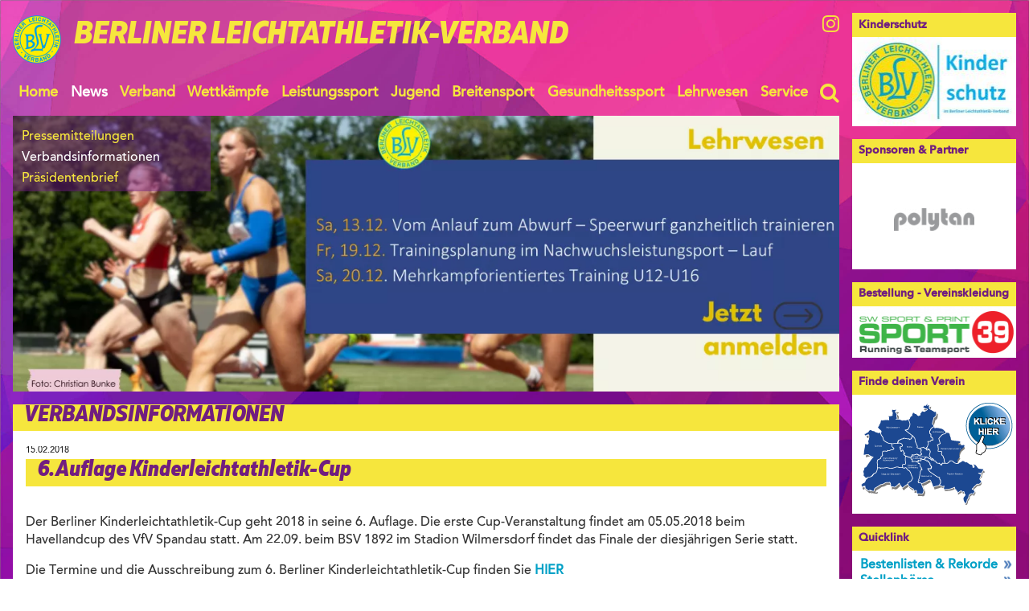

--- FILE ---
content_type: text/html; charset=utf-8
request_url: https://www.leichtathletik-berlin.de/verbandsinformationen-reader/id-6-auflage-kinderleichtathletik-cup.html
body_size: 16988
content:
<!DOCTYPE html>
<html lang="de">
<head>

      <meta charset="utf-8">
    <title>6. Auflage Kinderleichtathletik-Cup - Berliner Leichtathletik Verband e.V.</title>
    <base href="https://www.leichtathletik-berlin.de/">

          <meta name="robots" content="index,follow">
      <meta name="description" content="Der Berliner Kinderleichtathletik-Cup geht 2018 in seine 6. Auflage. Die erste Cup-Veranstaltung findet am 05.05.2018 beim Havellandcup des VfV Spandau statt. Am 22.09. beim BSV 1892 im Stadion Wilmersdorf findet das Finale der diesjährigen Serie statt. Die Termine und die Ausschreibung zum 6. Berliner …">
      <meta name="generator" content="Contao Open Source CMS">
    
    <meta name="viewport" content="width=device-width,initial-scale=1.0">
        <link rel="stylesheet" href="assets/css/layout.min.css,rocksolid-slider.min.css,default-skin.min.css,col...-579de111.css">    <script src="https://code.jquery.com/jquery-3.7.1.min.js" integrity="sha256-/JqT3SQfawRcv/BIHPThkBvs0OEvtFFmqPF/lYI/Cxo=" crossorigin="anonymous" referrerpolicy="no-referrer"></script>
<script>window.jQuery || document.write('<script src="assets/jquery/js/jquery.min.js">\x3C/script>')</script>
    <script src="assets/js/mootools.min.js,rocksolid-slider.min.js,cookiebar.min.js,mobile-...-dc35489c.js"></script><link type="application/rss+xml" rel="alternate" href="https://www.leichtathletik-berlin.de/share/rss-presse.xml" title="presse"><link type="application/rss+xml" rel="alternate" href="https://www.leichtathletik-berlin.de/share/rss-verband.xml" title="verband"><link type="application/rss+xml" rel="alternate" href="https://www.leichtathletik-berlin.de/share/rss-events.xml" title="Terminübersicht"><link type="application/rss+xml" rel="alternate" href="https://www.leichtathletik-berlin.de/share/rss-gesundheitssport.xml" title="Gesundheitssport"><script src="files/layout_2019/js/modernizr.js?v=2c311079"></script>
  
</head>
<body id="top" itemscope itemtype="http://schema.org/WebPage">

      
    <div id="wrapper">

                        <header id="header">
            <div class="inside">
              
<!-- indexer::stop -->
<div class="topWrapper block">
	<div class="website_logo block"><a href="/">

<img src="assets/images/4/blv_logo-dfde4a4a.png" srcset="assets/images/4/blv_logo-dfde4a4a.png 1x, assets/images/7/blv_logo-a0775817.png 1.483x, assets/images/b/blv_logo-1af04a4d.png 1.983x" width="60" height="60" alt="" itemprop="image">

</a><span class="website_Title">Berliner&nbsp;<br>Leichtathletik-Verband</span></div>
	
<div class="sm block">
	<a href="//www.instagram.com/berlinerleichtathletikverband" class="linkIG" title="BLV auf Instagram" target="_blank"><i class="fa fa-instagram" aria-hidden="true"></i></a> 
</div>
	
<!-- indexer::stop -->
<div class="mod_mobile_menu block">

        
  
<div id="mobile-menu-170-trigger" class="mobile_menu_trigger">
    <!-- indexer::stop -->
<div class="navbar-header">
	<button type="button" class="navbar-toggle"><i class="fa fa-bars" aria-hidden="true"></i></button>
</div>
<!-- indexer::continue --></div>

<div id="mobile-menu-170" class="mobile_menu no_shadow">
    <div class="inner">
        <!-- indexer::stop -->
<button type="button" class="navbar-toggle close" data-mobile-menu="close" >×</button>
<!-- indexer::continue -->

<!-- indexer::stop -->
<nav class="mod_customnav block" itemscope itemtype="http://schema.org/SiteNavigationElement">

      <h1>Quicklink</h1>
  
  <a href="verbandsinformationen-reader/id-6-auflage-kinderleichtathletik-cup.html#skipNavigation188" class="invisible">Navigation überspringen</a>

  
<ul class="level_1">
            <li class="first"><a href="bestenlisten-rekorde.html" title="Bestenlisten &amp; Rekorde" class="first" itemprop="url"><span itemprop="name">Bestenlisten & Rekorde</span></a></li>
                <li><a href="stellenboerse.html" title="Stellenbörse" itemprop="url"><span itemprop="name">Stellenbörse</span></a></li>
                <li class="last"><a href="vereine.html" title="Vereine" class="last" itemprop="url"><span itemprop="name">Vereine</span></a></li>
      </ul>

  <span id="skipNavigation188" class="invisible"></span>

</nav>
<!-- indexer::continue -->


<!-- indexer::stop -->
<nav class="mod_navigation mobilenav block" itemscope itemtype="http://schema.org/SiteNavigationElement">

      <h1>Navigation</h1>
  
  <a href="verbandsinformationen-reader/id-6-auflage-kinderleichtathletik-cup.html#skipNavigation174" class="invisible">Navigation überspringen</a>

  
<ul class="level_1">
            <li class="home first"><a href="start.html" title="Home" class="home first" itemprop="url"><span itemprop="name">Home</span></a></li>
                <li class="submenu trail news"><a href="pressemitteilungen.html" title="News" class="submenu trail news" aria-haspopup="true" itemprop="url"><span itemprop="name">News</span></a>
<ul class="level_2">
            <li class="first"><a href="pressemitteilungen.html" title="Pressemitteilungen" class="first" itemprop="url"><span itemprop="name">Pressemitteilungen</span></a></li>
                <li class="trail"><a href="verbandsinformationen.html" title="Verbandsinformationen" class="trail" itemprop="url"><span itemprop="name">Verbandsinformationen</span></a></li>
                <li class="last"><a href="praesidentenbrief.html" title="Präsidentenbrief" class="last" itemprop="url"><span itemprop="name">Präsidentenbrief</span></a></li>
      </ul>
</li>
                <li class="submenu verband"><a href="verband.html" title="Verband" class="submenu verband" aria-haspopup="true" itemprop="url"><span itemprop="name">Verband</span></a>
<ul class="level_2">
            <li class="first"><a href="geschaeftsstelle.html" title="Geschäftsstelle" class="first" itemprop="url"><span itemprop="name">Geschäftsstelle</span></a></li>
                <li><a href="praesidium.html" title="Präsidium" itemprop="url"><span itemprop="name">Präsidium</span></a></li>
                <li><a href="ausschuesse.html" title="Ausschüsse" itemprop="url"><span itemprop="name">Ausschüsse</span></a></li>
                <li><a href="vereine.html" title="Vereine" itemprop="url"><span itemprop="name">Vereine</span></a></li>
                <li><a href="kampfrichter.html" title="Kampfrichter" itemprop="url"><span itemprop="name">Kampfrichter</span></a></li>
                <li class="volunteers last"><a href="volunteers.html" title="Volunteers" class="volunteers last" itemprop="url"><span itemprop="name">Volunteers</span></a></li>
      </ul>
</li>
                <li class="submenu wettkaempfe"><a href="wettkaempfe.html" title="Wettkämpfe" class="submenu wettkaempfe" aria-haspopup="true" itemprop="url"><span itemprop="name">Wettkämpfe</span></a>
<ul class="level_2">
            <li class="submenu first"><a href="Termin%C3%BCbersicht.html" title="Wettkampftermine" class="submenu first" aria-haspopup="true" itemprop="url"><span itemprop="name">Wettkampftermine</span></a>
<ul class="level_3">
            <li class="first"><a href="Termin%C3%BCbersicht.html" title="Terminübersicht" class="first" itemprop="url"><span itemprop="name">Terminübersicht</span></a></li>
                <li><a href="berliner-laeufercup.html" title="Berliner Läufercup" itemprop="url"><span itemprop="name">Berliner Läufercup</span></a></li>
                <li><a href="laeufe.html" title="Läufe" itemprop="url"><span itemprop="name">Läufe</span></a></li>
                <li><a href="kinder-leichtathletik.html" title="Kinderleichtathletik" itemprop="url"><span itemprop="name">Kinderleichtathletik</span></a></li>
                <li><a href="meisterschaften-122.html" title="Meisterschaften" itemprop="url"><span itemprop="name">Meisterschaften</span></a></li>
                <li class="last"><a href="sportfeste.html" title="Sportfeste" class="last" itemprop="url"><span itemprop="name">Sportfeste</span></a></li>
      </ul>
</li>
                <li class="last"><a href="bestenlisten-rekorde.html" title="Bestenlisten &amp; Rekorde" class="last" itemprop="url"><span itemprop="name">Bestenlisten & Rekorde</span></a></li>
      </ul>
</li>
                <li class="submenu leistungssport"><a href="leistungssport.html" title="Leistungssport" class="submenu leistungssport" aria-haspopup="true" itemprop="url"><span itemprop="name">Leistungssport</span></a>
<ul class="level_2">
            <li class="first"><a href="kaderathleten.html" title="Kaderathleten" class="first" itemprop="url"><span itemprop="name">Kaderathleten</span></a></li>
                <li><a href="berliner-bundeskader.html" title="Berliner Bundeskader" itemprop="url"><span itemprop="name">Berliner Bundeskader</span></a></li>
                <li><a href="landes-und-bundestrainer.html" title="Trainer-Team" itemprop="url"><span itemprop="name">Trainer-Team</span></a></li>
                <li class="https://www.leichtathletik-berlin.de/team-berlin.html"><a href="team-berlin.html" title="LOTTO Team Berlin" class="https://www.leichtathletik-berlin.de/team-berlin.html" itemprop="url"><span itemprop="name">LOTTO Team Berlin</span></a></li>
                <li class="degewo-junior-team-berlin last"><a href="degewo-junior-team-berlin.html" title="degewo Junior Team Berlin" class="degewo-junior-team-berlin last" itemprop="url"><span itemprop="name">degewo Junior Team Berlin</span></a></li>
      </ul>
</li>
                <li class="submenu leistungssport"><a href="nachwuchs.html" title="Jugend" class="submenu leistungssport" aria-haspopup="true" itemprop="url"><span itemprop="name">Jugend</span></a>
<ul class="level_2">
            <li class="first"><a href="baerlin-league.html" title="BÄRlin League" class="first" itemprop="url"><span itemprop="name">BÄRlin League</span></a></li>
                <li><a href="sporteliteschulen.html" title="Eliteschulen des Sports" itemprop="url"><span itemprop="name">Eliteschulen des Sports</span></a></li>
                <li><a href="talentzentren.html" title="Talentezentren" itemprop="url"><span itemprop="name">Talentezentren</span></a></li>
                <li><a href="schuelerjugend.html" title="AG Jugend" itemprop="url"><span itemprop="name">AG Jugend</span></a></li>
                <li><a href="best-in-berlin.html" title="Berlin hat Talent" itemprop="url"><span itemprop="name">Berlin hat Talent</span></a></li>
                <li><a href="blv-feriencamp-2025.html" title="Feriencamps 2025" itemprop="url"><span itemprop="name">Feriencamps 2025</span></a></li>
                <li class="last"><a href="kinderschutz.html" title="Kinderschutz" class="last" itemprop="url"><span itemprop="name">Kinderschutz</span></a></li>
      </ul>
</li>
                <li class="submenu breitensport"><a href="breitensport.html" title="Breitensport" class="submenu breitensport" aria-haspopup="true" itemprop="url"><span itemprop="name">Breitensport</span></a>
<ul class="level_2">
            <li class="first"><a href="inklusion.html" title="Inklusion" class="first" itemprop="url"><span itemprop="name">Inklusion</span></a></li>
                <li class="submenu kinderleichtathletik"><a href="kinderleichtathletik.html" title="Kinderleichtathletik" class="submenu kinderleichtathletik" aria-haspopup="true" itemprop="url"><span itemprop="name">Kinderleichtathletik</span></a>
<ul class="level_3">
            <li class="first last"><a href="kila-cup.html" title="KiLA Cup" class="first last" itemprop="url"><span itemprop="name">KiLA Cup</span></a></li>
      </ul>
</li>
                <li class="senioren-leichtathletik"><a href="senioren-leichtathletik.html" title="Masters Leichtathletik" class="senioren-leichtathletik" itemprop="url"><span itemprop="name">Masters Leichtathletik</span></a></li>
                <li><a href="berliner-laeufercup-47.html" title="Berliner Läufercup" itemprop="url"><span itemprop="name">Berliner Läufercup</span></a></li>
                <li><a href="lauftreffs.html" title="Lauftreffs/Nordic Walking" itemprop="url"><span itemprop="name">Lauftreffs/Nordic Walking</span></a></li>
                <li><a href="laufabzeichen.html" title="Laufabzeichen" itemprop="url"><span itemprop="name">Laufabzeichen</span></a></li>
                <li class="last"><a href="volkslaeufe-49.html" title="Läufe" class="last" itemprop="url"><span itemprop="name">Läufe</span></a></li>
      </ul>
</li>
                <li class="submenu gesundheitssport"><a href="gesundheitssport.html" title="Gesundheitssport" class="submenu gesundheitssport" aria-haspopup="true" itemprop="url"><span itemprop="name">Gesundheitssport</span></a>
<ul class="level_2">
            <li class="submenu first"><a href="aktivitaeten-der-vereine.html" title="Aktivitäten der Vereine" class="submenu first" aria-haspopup="true" itemprop="url"><span itemprop="name">Aktivitäten der Vereine</span></a>
<ul class="level_3">
            <li class="first"><a href="tsv-berlin-witenau-1896-e-v.html" title="TSV Berlin-Witenau 1896 e.V." class="first" itemprop="url"><span itemprop="name">TSV Berlin-Witenau 1896 e.V.</span></a></li>
                <li><a href="vfb-hermsdorf-e-v.html" title="VfB Hermsdorf e.V." itemprop="url"><span itemprop="name">VfB Hermsdorf e.V.</span></a></li>
                <li><a href="rsv-eintracht-leichtathletik.html" title="RSV Eintracht Leichtathletik" itemprop="url"><span itemprop="name">RSV Eintracht Leichtathletik</span></a></li>
                <li><a href="Back-Up-Sportsolutions-e.V..html" title="Back-Up Sportsolutions e.V." itemprop="url"><span itemprop="name">Back-Up Sportsolutions e.V.</span></a></li>
                <li><a href="sc-tegeler-forst.html" title="SC Tegeler Forst" itemprop="url"><span itemprop="name">SC Tegeler Forst</span></a></li>
                <li class="last"><a href="scc-berlin.html" title="SCC Berlin" class="last" itemprop="url"><span itemprop="name">SCC Berlin</span></a></li>
      </ul>
</li>
                <li><a href="mental-plus.html" title="Mental Plus" itemprop="url"><span itemprop="name">Mental Plus</span></a></li>
                <li class="crossletics last"><a href="crossletics.html" title="crossletics" class="crossletics last" itemprop="url"><span itemprop="name">CROSSletics Training</span></a></li>
      </ul>
</li>
                <li class="lehrwesen"><a href="lehrwesen.html" title="Lehrwesen" class="lehrwesen" itemprop="url"><span itemprop="name">Lehrwesen</span></a></li>
                <li class="submenu service last"><a href="service.html" title="Service" class="submenu service last" aria-haspopup="true" itemprop="url"><span itemprop="name">Service</span></a>
<ul class="level_2">
            <li class="first"><a href="ehrenkodex.html" title="EHRENKODEX" class="first" itemprop="url"><span itemprop="name">EHRENKODEX</span></a></li>
                <li><a href="datenschutzformular-pol-fuehrungszeugnis.html" title="Datenschutzformular &#40;pol. Führungszeugnis&#41;" itemprop="url"><span itemprop="name">Datenschutzformular &#40;pol. Führungszeugnis&#41;</span></a></li>
                <li><a href="blv-materialvereih.html" title="BLV Verleih" itemprop="url"><span itemprop="name">BLV Verleih</span></a></li>
                <li><a href="download.html" title="Download" itemprop="url"><span itemprop="name">Download</span></a></li>
                <li><a href="leitfaden-dsgvo.html" title="Leitfaden DSGVO" itemprop="url"><span itemprop="name">Leitfaden DSGVO</span></a></li>
                <li><a href="antidoping.html" title="Antidoping" itemprop="url"><span itemprop="name">Antidoping</span></a></li>
                <li><a href="stellenboerse.html" title="Stellenbörse" itemprop="url"><span itemprop="name">Stellenbörse</span></a></li>
                <li><a href="links.html" title="Links" itemprop="url"><span itemprop="name">Links</span></a></li>
                <li><a href="datenschutz.html" title="Datenschutz" itemprop="url"><span itemprop="name">Datenschutz</span></a></li>
                <li class="last"><a href="impressum.html" title="Impressum" class="last" itemprop="url"><span itemprop="name">Impressum</span></a></li>
      </ul>
</li>
      </ul>

  <span id="skipNavigation174" class="invisible"></span>

</nav>
<!-- indexer::continue -->
    </div>
</div>

<script>
(function($) {
    $('#mobile-menu-170').mobileMenu({
                'animation': true,
        'animationSpeed': 500,
                'breakPoint': 1029,
        'offCanvas': true,
        'overlay': true,
        'disableNavigation': false,
        'parentTogglers': false,
        'closeOnLinkClick': false,
        'keepInPlace': false,
        'position': 'left',
        'size': '100',        'trigger': $('#mobile-menu-170-trigger')
    });
})(jQuery);
</script>


</div>
<!-- indexer::continue -->

	
<!-- indexer::stop -->
<nav class="mod_navigation mainmenu block" itemscope itemtype="http://schema.org/SiteNavigationElement">

  
  <a href="verbandsinformationen-reader/id-6-auflage-kinderleichtathletik-cup.html#skipNavigation173" class="invisible">Navigation überspringen</a>

  
<ul class="level_1">
            <li class="home first"><a href="start.html" title="Home" class="home first" itemprop="url"><span itemprop="name">Home</span></a></li>
                <li class="submenu trail news"><a href="pressemitteilungen.html" title="News" class="submenu trail news" aria-haspopup="true" itemprop="url"><span itemprop="name">News</span></a>
<ul class="level_2">
            <li class="first"><a href="pressemitteilungen.html" title="Pressemitteilungen" class="first" itemprop="url"><span itemprop="name">Pressemitteilungen</span></a></li>
                <li class="trail"><a href="verbandsinformationen.html" title="Verbandsinformationen" class="trail" itemprop="url"><span itemprop="name">Verbandsinformationen</span></a></li>
                <li class="last"><a href="praesidentenbrief.html" title="Präsidentenbrief" class="last" itemprop="url"><span itemprop="name">Präsidentenbrief</span></a></li>
      </ul>
</li>
                <li class="submenu verband"><a href="verband.html" title="Verband" class="submenu verband" aria-haspopup="true" itemprop="url"><span itemprop="name">Verband</span></a>
<ul class="level_2">
            <li class="first"><a href="geschaeftsstelle.html" title="Geschäftsstelle" class="first" itemprop="url"><span itemprop="name">Geschäftsstelle</span></a></li>
                <li><a href="praesidium.html" title="Präsidium" itemprop="url"><span itemprop="name">Präsidium</span></a></li>
                <li><a href="ausschuesse.html" title="Ausschüsse" itemprop="url"><span itemprop="name">Ausschüsse</span></a></li>
                <li><a href="vereine.html" title="Vereine" itemprop="url"><span itemprop="name">Vereine</span></a></li>
                <li><a href="kampfrichter.html" title="Kampfrichter" itemprop="url"><span itemprop="name">Kampfrichter</span></a></li>
                <li class="volunteers last"><a href="volunteers.html" title="Volunteers" class="volunteers last" itemprop="url"><span itemprop="name">Volunteers</span></a></li>
      </ul>
</li>
                <li class="submenu wettkaempfe"><a href="wettkaempfe.html" title="Wettkämpfe" class="submenu wettkaempfe" aria-haspopup="true" itemprop="url"><span itemprop="name">Wettkämpfe</span></a>
<ul class="level_2">
            <li class="submenu first"><a href="Termin%C3%BCbersicht.html" title="Wettkampftermine" class="submenu first" aria-haspopup="true" itemprop="url"><span itemprop="name">Wettkampftermine</span></a>
<ul class="level_3">
            <li class="first"><a href="Termin%C3%BCbersicht.html" title="Terminübersicht" class="first" itemprop="url"><span itemprop="name">Terminübersicht</span></a></li>
                <li><a href="berliner-laeufercup.html" title="Berliner Läufercup" itemprop="url"><span itemprop="name">Berliner Läufercup</span></a></li>
                <li><a href="laeufe.html" title="Läufe" itemprop="url"><span itemprop="name">Läufe</span></a></li>
                <li><a href="kinder-leichtathletik.html" title="Kinderleichtathletik" itemprop="url"><span itemprop="name">Kinderleichtathletik</span></a></li>
                <li><a href="meisterschaften-122.html" title="Meisterschaften" itemprop="url"><span itemprop="name">Meisterschaften</span></a></li>
                <li class="last"><a href="sportfeste.html" title="Sportfeste" class="last" itemprop="url"><span itemprop="name">Sportfeste</span></a></li>
      </ul>
</li>
                <li class="last"><a href="bestenlisten-rekorde.html" title="Bestenlisten &amp; Rekorde" class="last" itemprop="url"><span itemprop="name">Bestenlisten & Rekorde</span></a></li>
      </ul>
</li>
                <li class="submenu leistungssport"><a href="leistungssport.html" title="Leistungssport" class="submenu leistungssport" aria-haspopup="true" itemprop="url"><span itemprop="name">Leistungssport</span></a>
<ul class="level_2">
            <li class="first"><a href="kaderathleten.html" title="Kaderathleten" class="first" itemprop="url"><span itemprop="name">Kaderathleten</span></a></li>
                <li><a href="berliner-bundeskader.html" title="Berliner Bundeskader" itemprop="url"><span itemprop="name">Berliner Bundeskader</span></a></li>
                <li><a href="landes-und-bundestrainer.html" title="Trainer-Team" itemprop="url"><span itemprop="name">Trainer-Team</span></a></li>
                <li class="https://www.leichtathletik-berlin.de/team-berlin.html"><a href="team-berlin.html" title="LOTTO Team Berlin" class="https://www.leichtathletik-berlin.de/team-berlin.html" itemprop="url"><span itemprop="name">LOTTO Team Berlin</span></a></li>
                <li class="degewo-junior-team-berlin last"><a href="degewo-junior-team-berlin.html" title="degewo Junior Team Berlin" class="degewo-junior-team-berlin last" itemprop="url"><span itemprop="name">degewo Junior Team Berlin</span></a></li>
      </ul>
</li>
                <li class="submenu leistungssport"><a href="nachwuchs.html" title="Jugend" class="submenu leistungssport" aria-haspopup="true" itemprop="url"><span itemprop="name">Jugend</span></a>
<ul class="level_2">
            <li class="first"><a href="baerlin-league.html" title="BÄRlin League" class="first" itemprop="url"><span itemprop="name">BÄRlin League</span></a></li>
                <li><a href="sporteliteschulen.html" title="Eliteschulen des Sports" itemprop="url"><span itemprop="name">Eliteschulen des Sports</span></a></li>
                <li><a href="talentzentren.html" title="Talentezentren" itemprop="url"><span itemprop="name">Talentezentren</span></a></li>
                <li><a href="schuelerjugend.html" title="AG Jugend" itemprop="url"><span itemprop="name">AG Jugend</span></a></li>
                <li><a href="best-in-berlin.html" title="Berlin hat Talent" itemprop="url"><span itemprop="name">Berlin hat Talent</span></a></li>
                <li><a href="blv-feriencamp-2025.html" title="Feriencamps 2025" itemprop="url"><span itemprop="name">Feriencamps 2025</span></a></li>
                <li class="last"><a href="kinderschutz.html" title="Kinderschutz" class="last" itemprop="url"><span itemprop="name">Kinderschutz</span></a></li>
      </ul>
</li>
                <li class="submenu breitensport"><a href="breitensport.html" title="Breitensport" class="submenu breitensport" aria-haspopup="true" itemprop="url"><span itemprop="name">Breitensport</span></a>
<ul class="level_2">
            <li class="first"><a href="inklusion.html" title="Inklusion" class="first" itemprop="url"><span itemprop="name">Inklusion</span></a></li>
                <li class="submenu kinderleichtathletik"><a href="kinderleichtathletik.html" title="Kinderleichtathletik" class="submenu kinderleichtathletik" aria-haspopup="true" itemprop="url"><span itemprop="name">Kinderleichtathletik</span></a>
<ul class="level_3">
            <li class="first last"><a href="kila-cup.html" title="KiLA Cup" class="first last" itemprop="url"><span itemprop="name">KiLA Cup</span></a></li>
      </ul>
</li>
                <li class="senioren-leichtathletik"><a href="senioren-leichtathletik.html" title="Masters Leichtathletik" class="senioren-leichtathletik" itemprop="url"><span itemprop="name">Masters Leichtathletik</span></a></li>
                <li><a href="berliner-laeufercup-47.html" title="Berliner Läufercup" itemprop="url"><span itemprop="name">Berliner Läufercup</span></a></li>
                <li><a href="lauftreffs.html" title="Lauftreffs/Nordic Walking" itemprop="url"><span itemprop="name">Lauftreffs/Nordic Walking</span></a></li>
                <li><a href="laufabzeichen.html" title="Laufabzeichen" itemprop="url"><span itemprop="name">Laufabzeichen</span></a></li>
                <li class="last"><a href="volkslaeufe-49.html" title="Läufe" class="last" itemprop="url"><span itemprop="name">Läufe</span></a></li>
      </ul>
</li>
                <li class="submenu gesundheitssport"><a href="gesundheitssport.html" title="Gesundheitssport" class="submenu gesundheitssport" aria-haspopup="true" itemprop="url"><span itemprop="name">Gesundheitssport</span></a>
<ul class="level_2">
            <li class="submenu first"><a href="aktivitaeten-der-vereine.html" title="Aktivitäten der Vereine" class="submenu first" aria-haspopup="true" itemprop="url"><span itemprop="name">Aktivitäten der Vereine</span></a>
<ul class="level_3">
            <li class="first"><a href="tsv-berlin-witenau-1896-e-v.html" title="TSV Berlin-Witenau 1896 e.V." class="first" itemprop="url"><span itemprop="name">TSV Berlin-Witenau 1896 e.V.</span></a></li>
                <li><a href="vfb-hermsdorf-e-v.html" title="VfB Hermsdorf e.V." itemprop="url"><span itemprop="name">VfB Hermsdorf e.V.</span></a></li>
                <li><a href="rsv-eintracht-leichtathletik.html" title="RSV Eintracht Leichtathletik" itemprop="url"><span itemprop="name">RSV Eintracht Leichtathletik</span></a></li>
                <li><a href="Back-Up-Sportsolutions-e.V..html" title="Back-Up Sportsolutions e.V." itemprop="url"><span itemprop="name">Back-Up Sportsolutions e.V.</span></a></li>
                <li><a href="sc-tegeler-forst.html" title="SC Tegeler Forst" itemprop="url"><span itemprop="name">SC Tegeler Forst</span></a></li>
                <li class="last"><a href="scc-berlin.html" title="SCC Berlin" class="last" itemprop="url"><span itemprop="name">SCC Berlin</span></a></li>
      </ul>
</li>
                <li><a href="mental-plus.html" title="Mental Plus" itemprop="url"><span itemprop="name">Mental Plus</span></a></li>
                <li class="crossletics last"><a href="crossletics.html" title="crossletics" class="crossletics last" itemprop="url"><span itemprop="name">CROSSletics Training</span></a></li>
      </ul>
</li>
                <li class="lehrwesen"><a href="lehrwesen.html" title="Lehrwesen" class="lehrwesen" itemprop="url"><span itemprop="name">Lehrwesen</span></a></li>
                <li class="submenu service last"><a href="service.html" title="Service" class="submenu service last" aria-haspopup="true" itemprop="url"><span itemprop="name">Service</span></a>
<ul class="level_2">
            <li class="first"><a href="ehrenkodex.html" title="EHRENKODEX" class="first" itemprop="url"><span itemprop="name">EHRENKODEX</span></a></li>
                <li><a href="datenschutzformular-pol-fuehrungszeugnis.html" title="Datenschutzformular &#40;pol. Führungszeugnis&#41;" itemprop="url"><span itemprop="name">Datenschutzformular &#40;pol. Führungszeugnis&#41;</span></a></li>
                <li><a href="blv-materialvereih.html" title="BLV Verleih" itemprop="url"><span itemprop="name">BLV Verleih</span></a></li>
                <li><a href="download.html" title="Download" itemprop="url"><span itemprop="name">Download</span></a></li>
                <li><a href="leitfaden-dsgvo.html" title="Leitfaden DSGVO" itemprop="url"><span itemprop="name">Leitfaden DSGVO</span></a></li>
                <li><a href="antidoping.html" title="Antidoping" itemprop="url"><span itemprop="name">Antidoping</span></a></li>
                <li><a href="stellenboerse.html" title="Stellenbörse" itemprop="url"><span itemprop="name">Stellenbörse</span></a></li>
                <li><a href="links.html" title="Links" itemprop="url"><span itemprop="name">Links</span></a></li>
                <li><a href="datenschutz.html" title="Datenschutz" itemprop="url"><span itemprop="name">Datenschutz</span></a></li>
                <li class="last"><a href="impressum.html" title="Impressum" class="last" itemprop="url"><span itemprop="name">Impressum</span></a></li>
      </ul>
</li>
      </ul>

  <span id="skipNavigation173" class="invisible"></span>

</nav>
<!-- indexer::continue -->

	
<!-- indexer::stop -->
<div class="mod_form block">

  
  <form action="suche.html" method="get" enctype="application/x-www-form-urlencoded" novalidate>
    <div class="formbody">
                  
<div class="widget widget-text mandatory">
    
    
  <input type="text" name="keywords" id="ctrl_72" class="text mandatory" value="" required placeholder="Suche">
</div>

  <div class="submit_container">
            <button type="submit" id="ctrl_73" class="submit search" value="suchen"><i class="fa fa-search" aria-hidden="true"></i></button>
      </div>
    </div>
  </form>

</div>
<!-- indexer::continue -->

</div>
<!-- indexer::continue -->
<!-- indexer::stop -->
<nav class="mod_navigation firstsubmenu block" itemscope itemtype="http://schema.org/SiteNavigationElement">

  
  <a href="verbandsinformationen-reader/id-6-auflage-kinderleichtathletik-cup.html#skipNavigation175" class="invisible">Navigation überspringen</a>

  
<ul class="level_1">
            <li class="first"><a href="pressemitteilungen.html" title="Pressemitteilungen" class="first" itemprop="url"><span itemprop="name">Pressemitteilungen</span></a></li>
                <li class="trail"><a href="verbandsinformationen.html" title="Verbandsinformationen" class="trail" itemprop="url"><span itemprop="name">Verbandsinformationen</span></a></li>
                <li class="last"><a href="praesidentenbrief.html" title="Präsidentenbrief" class="last" itemprop="url"><span itemprop="name">Präsidentenbrief</span></a></li>
      </ul>

  <span id="skipNavigation175" class="invisible"></span>

</nav>
<!-- indexer::continue -->
<div class="mod_rocksolid_slider block">

			
	
	
	
		
		
		
		
		<a data-rsts-type="image" title="" href="https://www.leichtathletik-berlin.de/lehrwesen.html" >
			
  <picture>
          <source srcset="assets/images/e/Q4-10d05a38.webp" media="(max-width: 560px)" type="image/webp" width="550" height="184">
          <source srcset="assets/images/c/Q4-db86fdd3.png" media="(max-width: 560px)" width="550" height="184">
          <source srcset="assets/images/c/Q4-0fbef6c1.webp" media="(min-width: 1250px)" type="image/webp" width="1200" height="400">
          <source srcset="assets/images/f/Q4-569474c6.png" media="(min-width: 1250px)" width="1200" height="400">
          <source srcset="assets/images/8/Q4-d3f90bda.webp" type="image/webp" width="910" height="320">
    
<img src="assets/images/d/Q4-0a72298a.png" width="910" height="320" alt="" loading="lazy" itemprop="image">

  </picture>
					</a>

		
	
	
	
</div>

<script>
(function() {

var sliderElement = [].slice.call(document.getElementsByClassName('mod_rocksolid_slider'), -1 )[0];

if (window.jQuery && jQuery.fn.rstSlider) {
	init();
}
else {
	document.addEventListener('DOMContentLoaded', init);
}

function init() {

	var $ = jQuery;
	var slider = $(sliderElement);

		slider.find('video[data-rsts-background], [data-rsts-type=video] video').each(function() {
		// Disable mejs for videos
		this.player = true;
	});
	
	slider.rstSlider({"type":"fade","width":"css","height":"auto","navType":"none","scaleMode":"fit","imagePosition":"top","random":false,"loop":true,"videoAutoplay":false,"autoplayProgress":false,"pauseAutoplayOnHover":false,"keyboard":false,"captions":false,"controls":false,"thumbControls":false,"combineNavItems":true,"preloadSlides":1,"duration":2000,"autoplay":10000,"autoplayRestart":1000,"visibleAreaAlign":0.5,"gapSize":"0%"});

		// Fix missing lightbox links
	$(function() {

		if (!$.fn.colorbox) {
			return;
		}

		var lightboxConfig = {
						loop: false,
			rel: function() {
				return $(this).attr('data-lightbox');
			},
			maxWidth: '95%',
			maxHeight: '95%'
					};

		
		var update = function(links) {
						links.colorbox(lightboxConfig);
		};

		slider.on('rsts-slidestart rsts-slidestop', function(event) {
			update(slider.find('a[data-lightbox]'));
		});

		update(slider.find('a[data-lightbox]'));

	});
	
}

})();
</script>

            </div>
          </header>
              
      
              <div id="container">

                      <main id="main">
              <div class="inside">
                

  <div class="mod_article first last block" id="article-75">
    
          
<h1 class="ce_headline first">
  Verbandsinformationen</h1>

<div class="mod_newsreader block">

        
  
  
<div class="layout_full block">

      <p class="info"><time datetime="2018-02-15T10:19:00+01:00">15.02.2018</time>  </p>
  
  <h1>6. Auflage Kinderleichtathletik-Cup</h1>

  
      <div class="ce_text block">
      <p>Der Berliner Kinderleichtathletik-Cup geht 2018 in seine 6. Auflage. Die erste Cup-Veranstaltung findet am 05.05.2018 beim Havellandcup des VfV Spandau statt. Am 22.09. beim BSV 1892 im Stadion Wilmersdorf findet das Finale der diesjährigen Serie statt.</p>
<p>Die Termine und die Ausschreibung zum 6. Berliner Kinderleichtathletik-Cup finden Sie <a href="kinder-leichtathletik.html" target="_blank"><strong>HIER</strong> </a></p>    </div>
  
  
</div>

  <!-- indexer::stop -->
  <p class="back"><a href="javascript:history.go(-1)" title="Zurück">Zurück</a></p>
  <!-- indexer::continue -->

  

</div>
    
      </div>


<!-- indexer::stop -->
<div class="mod_article block">
	<h1 class="ce_headline noPrint first">
  Sponsoren und Partner</h1>

<div class="ce_gallery sponsoren noPrint block">

        
  
  
<ul class="cols_4" itemscope itemtype="http://schema.org/ImageGallery">
                    <li class="row_0 row_first row_last even col_0 col_first">
          
<figure class="image_container">
      <a href="http://www.lotto-berlin.de" title="LOTTO Berlin" target="_blank" rel="noreferrer noopener">
  
  

<img src="assets/images/a/LOTTO_B_Q_RGB-cc0f34d7.png" width="100" height="32" alt="" itemprop="image">


      </a>
  
  </figure>
        </li>
                        <li class="row_0 row_first row_last even col_1">
          
<figure class="image_container">
      <a href="http://www.degewo.de" title="degewo" target="_blank" rel="noreferrer noopener">
  
  

<img src="assets/images/5/degewo_100-0961f72d.gif" width="100" height="32" alt="" itemprop="image">


      </a>
  
  </figure>
        </li>
                        <li class="row_0 row_first row_last even col_2">
          
<figure class="image_container">
      <a href="http://www.aok.de/nordost" title="AOK Nordost" target="_blank" rel="noreferrer noopener">
  
  

<img src="assets/images/4/aok_2022-5800e846.jpg" width="100" height="63" alt="" itemprop="image">


      </a>
  
  </figure>
        </li>
                      </ul>
  

</div>

<div class="ce_gallery sponsoren noPrint block">

        
  
  
<ul class="cols_4" itemscope itemtype="http://schema.org/ImageGallery">
                    <li class="row_0 row_first row_last even col_0 col_first">
          
<figure class="image_container">
      <a href="http://www.polytan.de" title="polytan" target="_blank" rel="noreferrer noopener">
  
  

<img src="assets/images/8/Polytan-0e4b555e.png" width="100" height="28" alt="" itemprop="image">


      </a>
  
  </figure>
        </li>
                        <li class="row_0 row_first row_last even col_1">
          
<figure class="image_container">
      <a href="files/blv/img/Logos/Sponsoren/Olympiastadion_Berlin.png" title="Olympiastadion Berlin" data-lightbox="lb2341">
  
  

<img src="assets/images/1/Olympiastadion_Berlin-74ae7fe0.png" width="100" height="54" alt="" itemprop="image">


      </a>
  
  </figure>
        </li>
                        <li class="row_0 row_first row_last even col_2">
          
<figure class="image_container">
      <a href="https://www.sport39.de" target="_blank" rel="noreferrer noopener">
  
  

<img src="assets/images/0/Logo_Sport39-e2e6cb2f.png" width="100" height="31" alt="" itemprop="image">


      </a>
  
  </figure>
        </li>
                      </ul>
  

</div>

<div class="ce_gallery sponsoren noPrint block">

        
  
  
<ul class="cols_4" itemscope itemtype="http://schema.org/ImageGallery">
                    <li class="row_0 row_first row_last even col_0 col_first">
          
<figure class="image_container">
      <a href="https://autoskauftmanbeikoch.de/" title="Koch Automobile AG" target="_blank" rel="noreferrer noopener">
  
  

<img src="assets/images/1/Koch-AG-Logo-22d7cdf2.png" width="100" height="26" alt="" itemprop="image">


      </a>
  
  </figure>
        </li>
                        <li class="row_0 row_first row_last even col_1">
          
<figure class="image_container">
      <a href="http://www.cutterandbuck.de/" target="_blank" rel="noreferrer noopener">
  
  

<img src="assets/images/9/CundB-c3659370.png" width="100" height="68" alt="" itemprop="image">


      </a>
  
  </figure>
        </li>
                        <li class="row_0 row_first row_last even col_2">
          
<figure class="image_container">
      <a href="files/blv/Fotos/Sponsoren%20%26%20Logos/CLIQUE.png" data-lightbox="lb6871">
  
  

<img src="assets/images/d/CLIQUE-0521be0e.png" width="100" height="27" alt="" itemprop="image">


      </a>
  
  </figure>
        </li>
                      </ul>
  

</div>

<div class="ce_gallery sponsoren noPrint last block">

        
  
  
<ul class="cols_2" itemscope itemtype="http://schema.org/ImageGallery">
                    <li class="row_0 row_first row_last even col_0 col_first">
          
<figure class="image_container">
      <a href="https://www.craftsportswear.com/de/" target="_blank" rel="noreferrer noopener">
  
  

<img src="assets/images/7/Craft-121f6bc4.png" width="100" height="21" alt="" itemprop="image">


      </a>
  
  </figure>
        </li>
                      </ul>
  

</div>
  

</div>
<!-- inderxer::continue -->
<!-- indexer::stop -->
<div class="mod_article block">
	<h1 class="ce_headline noPrint first">
  Kooperations- und Medienpartner</h1>

<div class="ce_gallery sponsoren noPrint last block">

        
  
  
<ul class="cols_3" itemscope itemtype="http://schema.org/ImageGallery">
                    <li class="row_0 row_first row_last even col_0 col_first">
          
<figure class="image_container" style="margin:0.5em;">
      <a href="https://www.leichtathletik.de/" target="_blank" rel="noreferrer noopener">
  
  

<img src="assets/images/8/DLV%20Logo%202023-708ebc57.png" width="150" height="45" alt="" itemprop="image">


      </a>
  
  </figure>
        </li>
                        <li class="row_0 row_first row_last even col_1">
          
<figure class="image_container" style="margin:0.5em;">
      <a href="http://www.photokleinkunst-sport.de/" target="_blank" rel="noreferrer noopener">
  
  

<img src="assets/images/9/Photokleinkunst-8b189b86.png" width="150" height="21" alt="" itemprop="image">


      </a>
  
  </figure>
        </li>
                        <li class="row_0 row_first row_last even col_2 col_last">
          
<figure class="image_container" style="margin:0.5em;">
      <a href="files/blv/img/Logos/Sponsoren/Sport-REHA%20GmbH%20Berlin.jpg" data-lightbox="lb6885">
  
  

<img src="assets/images/e/Sport-REHA%20GmbH%20Berlin-dda2afa8.jpg" width="142" height="100" alt="" itemprop="image">


      </a>
  
  </figure>
        </li>
            </ul>
  

</div>
  

</div>
<!-- inderxer::continue -->
<!-- indexer::stop -->
<nav class="mod_customnav footermenu block" itemscope itemtype="http://schema.org/SiteNavigationElement">

  
  <a href="verbandsinformationen-reader/id-6-auflage-kinderleichtathletik-cup.html#skipNavigation167" class="invisible">Navigation überspringen</a>

  
<ul class="level_1">
            <li class="first"><a href="links.html" title="Links" class="first" itemprop="url"><span itemprop="name">Links</span></a></li>
                <li><a href="BLV-kontakt.html" title="Kontakt" itemprop="url"><span itemprop="name">Kontakt</span></a></li>
                <li><a href="datenschutz.html" title="Datenschutz" itemprop="url"><span itemprop="name">Datenschutz</span></a></li>
                <li class="last"><a href="impressum.html" title="Impressum" class="last" itemprop="url"><span itemprop="name">Impressum</span></a></li>
        <li><a href="javascript:;" title="Open Consent Banner" onclick="cookiebar.show(1);" rel="noreferrer noopener">Cookies</a></li>
</ul>

  <span id="skipNavigation167" class="invisible"></span>

</nav>
<!-- indexer::continue -->
              </div>
                          </main>
          
                                
                                    <aside id="right">
                <div class="inside">
                  
<!-- indexer::stop -->

<div class="ce_image boxed noFrame aktion block">

            <h4>Kinderschutz</h4>
      
  
  
<figure class="image_container">
      <a href="kinderschutz.html" title="Kinderschutz beim BLV">
  
  

<img src="assets/images/8/Kinderschutz-Logo-dc0c8a87.jpg" srcset="assets/images/8/Kinderschutz-Logo-dc0c8a87.jpg 1x, assets/images/8/Kinderschutz-Logo-3c66ecbe.jpg 1.502x, assets/images/b/Kinderschutz-Logo-4d80be2b.jpg 2x" width="205" height="111" alt="Kinderschutz beim BLV" itemprop="image">


      </a>
  
  </figure>


</div>

<!-- indexer::continue --><!-- TEST -->
<div class="mod_rocksolid_slider boxed sponsoren block">

				<h4>Sponsoren & Partner</h4>
		
	
	
	
		
		
		<div data-rsts-type="image">
							

<img src="files/blv/img/Logos/Sponsoren/degewo_100.gif" width="100" height="32" alt="" itemprop="image">

					</div>

		
	
		
		
		<div data-rsts-type="image">
							

<img src="assets/images/1/Koch-AG-Logo-22d7cdf2.png" width="100" height="26" alt="" itemprop="image">

					</div>

		
	
					<script type="text/html">		
		
		<div data-rsts-type="image">
							

<img src="assets/images/a/LOTTO_B_Q_RGB-cc0f34d7.png" width="100" height="32" alt="" itemprop="image">

					<\/div>

								</script>
		
	
					<script type="text/html">		
		
		<div data-rsts-type="image">
							

<img src="assets/images/9/sport39_klein-9fe07ae1.jpg" width="100" height="34" alt="" itemprop="image">

					<\/div>

								</script>
		
	
					<script type="text/html">		
		
		<div data-rsts-type="image">
							

<img src="assets/images/8/Polytan-0e4b555e.png" width="100" height="28" alt="" itemprop="image">

					<\/div>

								</script>
		
	
					<script type="text/html">		
		
		<div data-rsts-type="image">
							

<img src="assets/images/0/Olympiastadion_Berlin_x-544fdfed.png" width="100" height="54" alt="" itemprop="image">

					<\/div>

								</script>
		
	
					<script type="text/html">		
		
		<div data-rsts-type="image">
							

<img src="assets/images/4/aok_2022-5800e846.jpg" width="100" height="63" alt="" itemprop="image">

					<\/div>

								</script>
		
	
					<script type="text/html">		
		
		<div data-rsts-type="image">
							

<img src="assets/images/e/3B_logo-e0716eb3.png" width="100" height="54" alt="" itemprop="image">

					<\/div>

								</script>
		
	
					<script type="text/html">		
		
		<div data-rsts-type="image">
							

<img src="assets/images/d/CLIQUE-0521be0e.png" width="100" height="27" alt="" itemprop="image">

					<\/div>

								</script>
		
	
					<script type="text/html">		
		
		<div data-rsts-type="image">
							

<img src="assets/images/7/Craft-121f6bc4.png" width="100" height="21" alt="" itemprop="image">

					<\/div>

								</script>
		
	
					<script type="text/html">		
		
		<div data-rsts-type="image">
							

<img src="assets/images/9/CundB-c3659370.png" width="100" height="68" alt="" itemprop="image">

					<\/div>

								</script>
		
	
	
	
</div>

<script>
(function() {

var sliderElement = [].slice.call(document.getElementsByClassName('mod_rocksolid_slider'), -1 )[0];

if (window.jQuery && jQuery.fn.rstSlider) {
	init();
}
else {
	document.addEventListener('DOMContentLoaded', init);
}

function init() {

	var $ = jQuery;
	var slider = $(sliderElement);

		slider.find('video[data-rsts-background], [data-rsts-type=video] video').each(function() {
		// Disable mejs for videos
		this.player = false;
	});
	
	slider.rstSlider({"type":"fade","width":"auto","height":"162","navType":"none","scaleMode":"none","imagePosition":"center","random":true,"loop":true,"videoAutoplay":false,"autoplayProgress":false,"pauseAutoplayOnHover":true,"keyboard":false,"captions":false,"controls":false,"thumbControls":false,"combineNavItems":true,"preloadSlides":1,"duration":500,"autoplay":5000,"autoplayRestart":1000,"visibleAreaAlign":0.5,"gapSize":"0%"});

		// Fix missing lightbox links
	$(function() {

		if (!$.fn.colorbox) {
			return;
		}

		var lightboxConfig = {
						loop: false,
			rel: function() {
				return $(this).attr('data-lightbox');
			},
			maxWidth: '95%',
			maxHeight: '95%'
					};

		
		var update = function(links) {
						links.colorbox(lightboxConfig);
		};

		slider.on('rsts-slidestart rsts-slidestop', function(event) {
			update(slider.find('a[data-lightbox]'));
		});

		update(slider.find('a[data-lightbox]'));

	});
	
}

})();
</script>

<!-- indexer::stop -->

<div class="ce_image boxed noFrame aktion block">

            <h4>Bestellung - Vereinskleidung</h4>
      
  
  
<figure class="image_container">
      <a href="https://verein.sport39.de/login">
  
  

<img src="assets/images/5/Logo_Sport39-7597dab8.png" srcset="assets/images/5/Logo_Sport39-7597dab8.png 1x, assets/images/d/Logo_Sport39-64708967.png 1.502x, assets/images/3/Logo_Sport39-1208f213.png 2x" width="205" height="64" alt="" itemprop="image">


      </a>
  
  </figure>


</div>

<!-- indexer::continue -->
<!-- indexer::stop -->

<!-- indexer::continue -->
<div class="boxed vereine">
<h4 class="boxheader">Finde deinen Verein</h4>
<div class="ce_text first block" style="height:140px;">
<img id="Map_Bln" class="map" src="files/blv/img/Landkarte/Landkarte_Berlin2.png" width="190" height="128" border="0" alt="Landkarte_Berlin2" usemap="#Berlin_Map">
<map name="Berlin_Map" id="Berlin_Map">
<area shape="rect" alt="Landkarte_Berlin2.png" coords="162,62,164,131" href="">
<area shape="rect" alt="Landkarte_Berlin2.png" coords="1,129,161,130" href="">
<area shape="rect" alt="Landkarte_Berlin2.png" coords="1,1,3,131" href="">
<area shape="rect" alt="Landkarte_Berlin2.png" coords="2,2,148,4" href="">
<area shape="poly" alt="Landkarte_Berlin2.png" coords="174,31, 171,44, 162,52, 150,56, 137,52, 129,44, 125,31, 129,19, 137,11, 150,7, 162,11, 171,19, 174,31" href="vereine.html">
<area shape="poly" alt="Mitte.png" coords="64,71, 57,69, 56,68, 56,68, 55,68, 55,67, 55,66, 55,66, 56,66, 56,65, 56,65, 55,64, 54,63, 52,62, 52,63, 51,63, 51,63, 50,61, 51,59, 51,59, 50,59, 50,59, 50,58, 53,57, 52,54, 47,53, 47,53, 49,49, 54,47, 55,46, 62,47, 62,48, 64,47, 64,45, 64,45, 66,45, 67,44, 69,49,
69,49, 69,50, 69,51,
69,51, 69,51, 69,51, 69,51, 72,56, 71,58, 75,60, 76,61, 76,61, 77,61, 77,61, 76,62, 77,63, 77,66, 77,67, 77,67, 75,68, 73,68, 72,67, 71,66, 71,66, 68,67, 65,67, 65,69, 64,70, 64,70, 64,71" href="vereine/bezirk/10.html">
<area shape="poly" alt="Tempelhof.png" coords="53,84, 54,84, 56,84, 56,84, 58,84, 59,85, 60,86, 60,87, 63,90, 65,94, 66,98, 64,100, 61,102, 60,104, 60,104, 61,106, 64,109, 67,110, 67,112, 70,112, 71,114, 71,116, 75,116, 79,116, 80,113, 79,109, 78,106, 78,103, 78,103, 73,103, 73,103, 73,100, 74,99, 74,99, 73,99,
74,97, 74,97, 74,94,
74,94, 75,94, 75,94, 75,91, 75,91, 76,88, 78,86, 76,85, 77,85, 77,84, 77,84, 76,83, 75,82, 75,80, 74,78, 74,78, 74,78, 73,77, 73,75, 73,75, 72,76, 71,76, 70,76, 65,76, 65,76, 65,75, 65,75, 66,74, 66,74, 65,73, 64,71, 57,69, 57,74, 57,77, 56,79, 53,80, 53,82, 53,84" href="vereine/bezirk/16.html">
<area shape="poly" alt="Zehlendorf.png" coords="22,84, 24,84, 24,84, 26,84, 29,84, 33,83, 38,84, 40,84, 41,84, 41,84, 47,83, 50,83, 50,83, 53,83, 54,84, 56,84, 56,84, 57,84, 59,85, 60,86, 60,87, 63,90, 65,94, 65,97, 64,100, 61,102, 60,104, 53,109, 50,104, 49,103, 47,105, 44,108, 41,108, 39,108, 38,104, 37,102,
34,102, 30,104, 27,105,
23,107, 19,109, 18,112, 17,113, 15,113, 14,112, 13,113, 13,113, 13,112, 11,112, 9,111, 7,110, 6,108, 6,108, 6,107, 5,108, 4,107, 4,107, 4,108, 2,106, 1,105, 3,103, 4,102, 6,101, 7,99, 8,98, 9,96, 15,94, 17,91, 20,90, 22,84" href="vereine/bezirk/20.html">
<area shape="poly" alt="Spandau.png" coords="22,84, 22,81, 22,79, 22,74, 26,72, 26,69, 28,68, 28,68, 28,68, 28,66, 29,63, 32,63, 34,62, 39,61, 41,61, 42,60, 42,60, 41,58, 41,58, 40,56, 39,53, 39,53, 33,52, 29,48, 28,44, 26,40, 26,39, 25,39, 23,40, 18,38, 15,37, 13,36, 10,39, 7,40, 5,41, 5,42, 6,44, 7,43, 10,42,
11,44, 11,48, 10,51,
10,53, 8,54, 6,53, 5,61, 4,68, 8,67, 11,67, 13,69, 16,70, 12,75, 9,81, 7,83, 5,83, 5,86, 4,88, 4,91, 4,93, 5,95, 5,95, 6,96, 7,97, 13,95, 17,91, 20,90, 22,84, 22,84" href="vereine/bezirk/14.html">
<area shape="poly" alt="Reinickendorf.png" coords="26,39, 26,38, 23,35, 23,32, 24,30, 25,27, 26,24, 28,24, 36,24, 36,22, 35,18, 40,18, 40,17, 41,15, 40,14, 40,10, 43,11, 46,11, 44,14, 46,17, 46,20, 45,23, 52,24, 55,24, 57,24, 60,23, 62,27, 62,32, 60,36, 56,36, 62,41, 62,41, 64,42, 64,42, 65,43, 67,44, 67,44, 66,45,
64,45, 64,45, 64,47,
61,48, 61,47, 55,47, 53,47, 49,49, 47,53, 47,53, 39,53, 39,53, 33,52, 29,48, 28,44, 26,40, 26,39" href="vereine/bezirk/13.html">
<area shape="poly" alt="Neukoelln.png" coords="73,76, 73,74, 75,75, 77,74, 76,72, 80,73, 80,73, 82,74, 83,75, 84,75, 87,78, 89,81, 89,85, 85,85, 90,90, 94,93, 99,96, 100,96, 100,96, 100,98, 101,101, 101,103, 100,104, 100,105, 99,106, 99,106, 91,108, 89,101, 88,99, 86,99, 80,102, 77,103, 73,103, 73,103, 73,100,
74,99, 74,99, 73,99, 74,97,
74,97, 74,94, 74,94, 75,94, 75,94, 75,91, 75,91, 76,88, 78,86, 76,85, 77,85, 77,84, 77,84, 76,83, 75,82, 75,80, 74,78, 74,78, 74,78, 73,77, 73,76" href="vereine/bezirk/2.html">
<area shape="poly" alt="Kreuzberg.png" coords="63,71, 64,70, 64,70, 65,70, 65,67, 68,68, 71,67, 71,67, 72,68, 73,68, 75,68, 77,67, 77,67, 77,66, 76,63, 76,63, 77,61, 77,61, 76,61, 76,61, 75,60, 75,60, 75,59, 76,59, 79,58, 80,58, 81,59, 81,59, 83,60, 83,61, 87,61, 87,62, 88,63, 87,67, 88,70, 89,71, 89,72, 90,72,
91,73, 92,73, 92,73,
92,73, 91,74, 90,74, 89,74, 89,73, 89,73, 88,72, 85,71, 83,70, 82,71, 80,73, 80,73, 76,72, 77,74, 75,75, 73,74, 73,75, 73,75, 71,76, 70,76, 69,76, 65,76, 65,76, 65,75, 65,75, 65,74, 65,74, 64,73, 63,71" href="vereine/bezirk/6.html">
<area shape="poly" alt="Lichtenberg.png" coords="92,73, 92,73, 91,73, 90,72, 89,72, 89,71, 88,70, 87,67, 88,63, 87,62, 87,61, 84,59, 83,58, 84,58, 84,58, 85,55, 85,55, 85,51, 88,51, 88,50, 88,50, 89,49, 91,49, 91,47, 89,45, 89,44, 89,43, 88,41, 87,39, 87,37, 88,36, 93,32, 93,32, 94,34, 103,35, 107,39, 108,40, 106,41,
103,42, 101,44, 99,47,
100,53, 98,55, 97,55, 98,59, 98,63, 101,63, 102,66, 104,69, 104,71, 105,73, 105,75, 105,76, 106,78, 106,78, 104,78, 103,78, 102,80, 102,80, 99,78, 99,78, 95,77, 93,75, 92,73" href="vereine/bezirk/8.html">
<area shape="poly" alt="Treptow.png" coords="151,102, 148,104, 147,104, 146,105, 143,108, 142,108, 141,110, 141,111, 143,111, 143,113, 143,114, 142,116, 142,117, 140,116, 138,117, 136,119, 136,121, 136,121, 135,123, 134,124, 133,127, 131,128, 129,124, 130,120, 132,117, 130,116, 130,114, 128,114, 126,113, 122,115,
120,111, 119,111,
119,110, 119,109, 118,108, 108,111, 106,111, 105,110, 105,106, 102,107, 99,106, 100,105, 100,104, 101,103, 101,101, 101,99, 100,97, 100,96, 98,96, 95,94, 90,91, 85,85, 89,85, 90,83, 89,82, 88,78, 84,75, 83,75, 82,74, 80,73, 80,73, 82,72, 83,70, 85,71, 88,73, 89,73, 89,73, 89,74, 90,74, 91,74, 92,74, 93,75, 95,77, 99,78,
100,78, 102,81, 102,81, 103,78, 105,78, 106,78, 107,78, 110,78, 112,75, 113,75, 116,76, 119,78, 119,78, 121,78, 121,78, 121,78, 123,78, 124,77, 127,75, 131,76, 133,76, 136,78, 140,80, 141,83, 142,83, 143,82, 142,81, 141,78, 143,79, 145,80, 148,84, 152,85, 155,85, 152,91, 148,90, 152,92, 150,98, 153,101, 151,102" href="vereine/bezirk/17.html">
<area shape="poly" alt="Marzahn.png" coords="108,40, 109,40, 111,41, 112,42, 112,43, 114,46, 113,49, 118,50, 122,50, 125,51, 124,52, 123,53, 123,55, 125,55, 129,55, 131,56, 129,59, 126,61, 124,65, 124,69, 125,70, 122,73, 122,77, 121,78, 121,78, 119,78, 119,78, 117,76, 114,75, 112,75, 110,78, 107,78, 106,76,
106,75, 106,73, 105,71,
104,69, 103,66, 102,63, 102,63, 99,63, 99,59, 98,55, 99,55, 101,53, 99,47, 101,44, 104,42, 106,41, 108,40" href="vereine/bezirk/9.html">
<area shape="poly" alt="Pankow.png" coords="60,23, 60,23, 62,22, 62,20, 63,19, 65,18, 65,16, 66,15, 67,14, 69,16, 70,16, 73,18, 75,18, 75,16, 76,15, 77,13, 80,13, 83,12, 84,11, 84,10, 83,10, 78,8, 80,5, 82,5, 83,4, 85,3, 84,6, 86,5, 87,4, 87,9, 90,11, 93,13, 94,13, 95,13, 96,13, 96,14, 95,18, 93,21, 92,24,
91,29, 93,32, 92,32, 88,36,
87,37, 87,39, 88,41, 89,43, 88,44, 89,45, 91,47, 91,49, 89,49, 88,50, 88,50, 88,51, 85,51, 85,55, 84,58, 83,58, 84,59, 87,61, 87,61, 83,61, 83,60, 81,59, 81,59, 80,58, 79,58, 76,59, 75,59, 75,60, 75,60, 71,59, 72,56, 69,51, 69,51, 69,51, 69,51, 69,51, 69,50, 69,49, 69,49, 66,44, 66,44, 65,43, 64,42, 64,42, 62,41, 62,41,
57,37, 60,36, 62,32, 62,27, 60,23, 60,23" href="vereine/bezirk/11.html">
<area shape="poly" alt="Charlottenburg.png" coords="53,84, 53,82, 53,80, 56,80, 57,78, 56,75, 57,69, 56,69, 56,69, 55,68, 54,67, 55,67, 55,66, 56,66, 56,66, 56,66, 55,65, 54,63, 52,62, 51,64, 51,63, 51,63, 50,61, 51,59, 51,59, 50,59, 50,59, 50,58, 53,57, 52,54, 47,53, 47,53, 40,53, 40,53, 41,56, 41,58, 41,58, 43,60,
43,60, 41,61, 39,61,
35,62, 33,63, 29,63, 28,65, 29,68, 29,67, 29,67, 27,69, 27,72, 22,74, 22,79, 22,81, 22,84, 22,84, 24,84, 24,84, 25,84, 25,85, 29,84, 32,84, 38,85, 40,84, 41,84, 41,84, 46,83, 50,84, 50,84, 53,84" href="vereine/bezirk/3.html">
</map>
	</div>
</div>
<!-- indexer::stop -->

<!-- indexer::continue -->
<!-- indexer::stop -->
<nav class="mod_customnav boxed quicklink block" itemscope itemtype="http://schema.org/SiteNavigationElement">

      <h4>Quicklink</h4>
  
  <a href="verbandsinformationen-reader/id-6-auflage-kinderleichtathletik-cup.html#skipNavigation194" class="invisible">Navigation überspringen</a>

  
<ul class="level_1">
            <li class="first"><a href="bestenlisten-rekorde.html" title="Bestenlisten &amp; Rekorde" class="first" itemprop="url"><span itemprop="name">Bestenlisten & Rekorde</span></a></li>
                <li class="last"><a href="stellenboerse.html" title="Stellenbörse" class="last" itemprop="url"><span itemprop="name">Stellenbörse</span></a></li>
      </ul>

  <span id="skipNavigation194" class="invisible"></span>

</nav>
<!-- indexer::continue -->
                </div>
              </aside>
                      
        </div>
      
      
                    
    </div>

      
  <script>
if((!Modernizr.svg) || jQuery('body' ).hasClass( 'sf5' )) {
	jQuery('img[src$="svg"]').attr('src', function() {
		return jQuery(this).attr('src').replace('.svg', '.png');
	});
}
</script>

<script src="assets/jquery-ui/js/jquery-ui.min.js?v=1.13.2"></script>
<script>
  jQuery(function($) {
    $(document).accordion({
      active: false,
      heightStyle: 'content',
      header: '.toggler',
      collapsible: true,
      create: function(event, ui) {
        ui.header.addClass('active');
        $('.toggler').attr('tabindex', 0);
      },
      activate: function(event, ui) {
        ui.newHeader.addClass('active');
        ui.oldHeader.removeClass('active');
        $('.toggler').attr('tabindex', 0);
      }
    });
    $('.mod_quicknav').change(function(){
		$('.mod_quicknav form').attr('action', $(this).val()).submit();
	return false;
	});
  });
</script>

<script src="assets/colorbox/js/colorbox.min.js?v=1.6.4.2"></script>
<script>
  jQuery(function($) {
    $('a[data-lightbox]').map(function() {
      $(this).colorbox({
        // Put custom options here
        loop: false,
        rel: $(this).attr('data-lightbox'),
        maxWidth: '95%',
        maxHeight: '95%'
      });
    });
  });
</script>
<script type="text/javascript">
window.addEventListener ('load', function () {
var map = document.querySelectorAll('#Berlin_Map area');
for (var i=0; i<map.length; i++) {
	if (map[i].addEventListener) {
	map[i].addEventListener('touchstart', swap, false);
	map[i].addEventListener('mouseover', swap, false);
	} 
}

function swap(ev) {
	var lan = this.getAttribute('alt');
	document.getElementById('Map_Bln').setAttribute('src','files/blv/img/Landkarte/' + lan);
	return false;
}
});

window.addEvent('domready', function()
{
	var myTips = new Tips($$('.tooltip'),
	{
		showDelay: 0,    //Verzögerung bei MouseOver
		hideDelay: 100,   //Verzögerung bei MouseOut
		className: 'tool', //CSS-Klassennamen --> CSS-Definitionen
		offsets: {'x': 20, 'y': -100 }, // Versatz des Tooltips
		fixed: true, // false = Tooltip bewegt sich mit dem Mauszeiger, true=Tooltip bewegt sich nicht
	});

// zeigt den Tooltip bei Fokus an | ergänzt 02.01.2011

	$$('.tooltip').each(function(el) {
		el.addEvent('focus', function(event){
			myTips.elementEnter(event, el);
		}).addEvent('blur', function(event){
			myTips.elementLeave(event, el);
		});
	});
});
</script>
<script src="assets/swipe/js/swipe.min.js?v=2.2.2"></script>
<script>
  (function() {
    var e = document.querySelectorAll('.content-slider, .slider-control'), c, i;
    for (i=0; i<e.length; i+=2) {
      c = e[i].getAttribute('data-config').split(',');
      new Swipe(e[i], {
        // Put custom options here
        'auto': parseInt(c[0]),
        'speed': parseInt(c[1]),
        'startSlide': parseInt(c[2]),
        'continuous': parseInt(c[3]),
        'menu': e[i+1]
      });
    }
  })();
</script>

<script>
  (function() {
    var p = document.querySelector('p.error') || document.querySelector('p.confirm');
    if (p) {
      p.scrollIntoView();
    }
  })();
</script>
<script type="application/ld+json">{"@context":{"contao":"https:\/\/schema.contao.org\/"},"@type":"contao:Page","contao:title":"6. Auflage Kinderleichtathletik-Cup","contao:pageId":76,"contao:noSearch":false,"contao:protected":false,"contao:groups":[],"contao:fePreview":false}</script><!-- indexer::stop -->
<div  class="contao-cookiebar cc-wrap cookiebar_default cc-bottom cc-blocked" role="complementary" aria-describedby="cookiebar-desc" data-nosnippet>
    <div class="cc-inner" aria-live="assertive" role="alert">
        <div id="cookiebar-desc" class="cc-head">
                            <h4>Einwilligung für Cookies und ähnliche Funktionen</h4>
<p>Auf unserer Website nutzen wir Cookies und vergleichbare Funktionen zur Verarbeitung von Endgeräteinformationen und personenbezogenen Daten unserer Nutzer.</p>                    </div>

        <div class="cc-groups">
                                                <div class="cc-group">
                                                    <input type="checkbox" name="group[]" id="g1" value="1" data-toggle-cookies disabled checked>
                                                <label for="g1" class="group">Essenziell</label>
                        <button class="cc-detail-btn cc-focus" data-toggle-group aria-expanded="false" aria-controls="cg1">
                            <span>Details einblenden<span class="cc-invisible"> für Essenziell</span></span>
                            <span>Details ausblenden<span class="cc-invisible"> für Essenziell</span></span>
                        </button>
                        <div id="cg1" class="cc-cookies toggle-group">
                                                                                        <div class="cc-cookie">
                                    <input type="checkbox" name="cookie[]" id="c2" value="2" disabled checked>
                                    <label for="c2" class="cookie">Contao HTTPS CSRF Token</label>
                                    <p>Schützt vor Cross-Site-Request-Forgery Angriffen.</p>                                                                            <div class="cc-cookie-info">
                                                                                                                                        <div><span>Speicherdauer:</span> Dieses Cookie bleibt nur für die aktuelle Browsersitzung bestehen.</div>
                                                                                                                                </div>
                                                                                                        </div>
                                                            <div class="cc-cookie">
                                    <input type="checkbox" name="cookie[]" id="c3" value="3" disabled checked>
                                    <label for="c3" class="cookie">PHP SESSION ID</label>
                                    <p>Speichert die aktuelle PHP-Session.</p>                                                                            <div class="cc-cookie-info">
                                                                                                                                        <div><span>Speicherdauer:</span> Dieses Cookie bleibt nur für die aktuelle Browsersitzung bestehen.</div>
                                                                                                                                </div>
                                                                                                        </div>
                                                    </div>
                    </div>
                                    <div class="cc-group">
                                                    <input type="checkbox" name="group[]" id="g2" value="2" data-toggle-cookies>
                                                <label for="g2" class="group">Externe Inhalte</label>
                        <button class="cc-detail-btn cc-focus" data-toggle-group aria-expanded="false" aria-controls="cg2">
                            <span>Details einblenden<span class="cc-invisible"> für Externe Inhalte</span></span>
                            <span>Details ausblenden<span class="cc-invisible"> für Externe Inhalte</span></span>
                        </button>
                        <div id="cg2" class="cc-cookies toggle-group">
                            <p>Video Streaming</p>                                                            <div class="cc-cookie">
                                    <input type="checkbox" name="cookie[]" id="c4" value="4">
                                    <label for="c4" class="cookie">YouTube</label>
                                                                                                                <div class="cc-cookie-info">
                                                                                            <div><span>Anbieter:</span> YouTube LLC, Verantwortlicher innerhalb der EU: Google Ireland Ltd., Gordon House, Barrow Street, Dublin 4, Ireland</div>
                                                                                                                                        <div><span>Speicherdauer:</span> Wir speichern keine Daten bei der Nutzung von „YouTube“. Weitere Informationen zur Speicherdauer bei „YouTube“ finden Sie unter https://policies.google.com/privacy.</div>
                                                                                                                                </div>
                                                                                                        </div>
                                                            <div class="cc-cookie">
                                    <input type="checkbox" name="cookie[]" id="c5" value="5">
                                    <label for="c5" class="cookie">it4Sport</label>
                                    <p>it4sport ist ein Anbieter von digitalen Dienstleistungen im Sport.</p>
<p>Wir nutzen ihr Angebot um Buchung für Fortbildungsseminaren anzubieten.</p>                                                                            <div class="cc-cookie-info">
                                                                                            <div><span>Anbieter:</span> it4sport</div>
                                                                                                                                                                            </div>
                                                                                                                <button class="cc-detail-btn-details cc-focus" data-toggle-group aria-expanded="false" aria-controls="cc5">
                                            <span>Mehr Details einblenden<span class="cc-invisible"> für it4Sport</span></span>
                                            <span>Mehr Details ausblenden<span class="cc-invisible"> für it4Sport</span></span>
                                        </button>
                                        <div id="cc5" class="cc-cookie-desc toggle-group" style="display: none">
                                            <p>Details</p>
<p>... following</p>                                        </div>
                                                                    </div>
                                                    </div>
                    </div>
                                    <div class="cc-group">
                                                    <input type="checkbox" name="group[]" id="g3" value="3" data-toggle-cookies>
                                                <label for="g3" class="group">Statistische Analyse</label>
                        <button class="cc-detail-btn cc-focus" data-toggle-group aria-expanded="false" aria-controls="cg3">
                            <span>Details einblenden<span class="cc-invisible"> für Statistische Analyse</span></span>
                            <span>Details ausblenden<span class="cc-invisible"> für Statistische Analyse</span></span>
                        </button>
                        <div id="cg3" class="cc-cookies toggle-group">
                            <p>Statistische Analyse ist die Verarbeitung und Darstellung von Daten über Nutzeraktionen und -interaktionen auf Websites und Apps (z. B. Anzahl der Seitenbesuche, Anzahl der eindeutigen Besucher, Anzahl der wiederkehrenden Besucher, Einstiegs- und Ausstiegsseiten, Verweildauer, Absprungrate, Betätigung von Schaltflächen) und ggf. die Einteilung von Nutzern in Gruppen aufgrund technischer Daten über die verwendeten Softwareeinstellungen (z. B. Browsertyp, Betriebssystem, Spracheinstellung, Bildschirmauflösung).</p>                                                            <div class="cc-cookie">
                                    <input type="checkbox" name="cookie[]" id="c6" value="6">
                                    <label for="c6" class="cookie">Google Analytics</label>
                                    <p>Der Webanalysedienst „Google Analytics“ verwendet Technologien wie „Cookies“, „Tracking-Pixel“ und „Device Fingerprinting“, um ein bestimmtes Nutzerverhalten auf Websites nachzuvollziehen. Dabei werden auch Informationen verarbeitet, die auf den Endgeräten von Nutzern gespeichert werden. Mithilfe der in Websites eingebundenen „Tracking-Pixel“ und den auf Endgeräten von Nutzern abgelegten „Cookies“ verarbeitet Google die erzeugten Informationen über die Benutzung unserer Website durch Endgeräte von Nutzern und Zugriffsdaten zum Zwecke der statistischen Analyse – z. B. dass eine bestimmte Webseite aufgerufen wurde oder Newsletter-Anmeldung stattgefunden hat. Zu diesem Zweck kann auch ermittelt werden, ob unterschiedliche Endgeräte zu Ihnen oder zu Ihrem Haushalt gehören. Zu den Zugriffsdaten zählen insbesondere die IP-Adresse, Browserinformationen, die zuvor besuchte Website sowie Datum und Uhrzeit der Serveranfrage. „Google Analytics“ wird mit der Erweiterung „anonymizeIp()“ verwendet. Dadurch werden IP-Adressen gekürzt weiterverarbeitet, um eine Personenbeziehbarkeit zu erschweren. Die IP-Adressen werden laut Angaben von Google innerhalb von Mitgliedstaaten der Europäischen Union gekürzt. Aufgrund des eingesetzten Tools „Google Analytics“ baut der Browser der Nutzer automatisch eine direkte Verbindung mit dem Server von Google auf. Sofern Nutzer bei einem Dienst von Google registriert sind, kann Google den Besuch dem Nutzer-Account zuordnen und anwendungsübergreifend Nutzerprofile erstellen und auswerten.</p>                                                                            <div class="cc-cookie-info">
                                                                                            <div><span>Anbieter:</span> Google Ireland Ltd., Gordon House, Barrow Street, Dublin 4, Ireland und Google, LLC, 1600 Amphitheatre Parkway, Mountain View, CA 94043, USA</div>
                                                                                                                                        <div><span>Speicherdauer:</span> 26 Monate</div>
                                                                                                                                        <div><span>Technischer Name:</span> _ga._gid._gat_gtag_G-LJBXCGWQKG</div>
                                                                                    </div>
                                                                                                                <button class="cc-detail-btn-details cc-focus" data-toggle-group aria-expanded="false" aria-controls="cc6">
                                            <span>Mehr Details einblenden<span class="cc-invisible"> für Google Analytics</span></span>
                                            <span>Mehr Details ausblenden<span class="cc-invisible"> für Google Analytics</span></span>
                                        </button>
                                        <div id="cc6" class="cc-cookie-desc toggle-group" style="display: none">
                                            <p><strong>Drittstaatentransfer:</strong> Die Einwilligung für „Google Analytics“ umfasst auch die Einwilligung in eine mögliche Übermittlung der Daten in die USA. Die USA wird vom Europäischen Gerichtshof als ein Land ohne angemessenes Datenschutzniveau und ohne geeignete Garantien nach EU-Standards eingestuft. Es besteht insbesondere das Risiko, dass Ihre personenbezogenen Daten durch US-Behörden zu Kontroll- und Überwachungszwecken verarbeitet werden können, möglicherweise auch ohne die Möglichkeit, mittels eines Rechtsbehelfs einen Zugriff auf Daten zu verhindern oder die Rechtswidrigkeit des Zugriffs feststellen zu lassen. Außerdem kann nicht gewährleistet werden, dass Ihre Betroffenenrechte vollständig umgesetzt werden können und Aufsichtsbehörden in den USA entsprechend Abhilfe leisten werden. Die Nutzung von „Google Analytics“ setzt den Drittstaatentransfer voraus. Wenn Sie dem Drittstaatentransfer nicht zustimmen möchten, müssen Sie „Google Analytics“ abwählen.</p>                                        </div>
                                                                    </div>
                                                    </div>
                    </div>
                                    </div>

        <div class="cc-footer highlight">
                            <button class="cc-btn cc-focus save" data-save>Auswahl speichern</button>
                <button class="cc-btn cc-focus success" data-accept-all>Alle akzeptieren</button>
                    </div>

        <div class="cc-info">
                                                                <a class="cc-focus" href="https://www.leichtathletik-berlin.de/datenschutz.html">Datenschutz</a>
                                    </div>
    </div>
</div>
<!-- indexer::continue -->
<script>var cookiebar = new ContaoCookiebar({configId:1,pageId:1,hideOnInit:0,blocking:1,focusTrap:1,version:2,lifetime:63072000,consentLog:0,token:'ccb_contao_token',doNotTrack:0,currentPageId:76,excludedPageIds:null,cookies:{"4":{"id":"4","type":"iframe","checked":false,"token":null,"resources":[],"priority":"0","scripts":[],"iframeType":"youtube"},"5":{"id":"5","type":"iframe","checked":false,"token":null,"resources":[],"priority":"0","scripts":[],"iframeType":"it4sport"},"6":{"id":"6","type":"googleAnalytics","checked":false,"token":["_ga._gid._gat_gtag_G-LJBXCGWQKG"],"resources":[{"src":"https:\/\/www.googletagmanager.com\/gtag\/js?id=G-LJBXCGWQKG","flags":["async"],"mode":1}],"priority":"0","scripts":[{"script":"window.dataLayer=window.dataLayer||[];function gtag(){dataLayer.push(arguments)} gtag('js',new Date());gtag('config','G-LJBXCGWQKG' ,{\t\n\t\"anonymize_ip\": true\n})","position":3,"mode":1},{"script":"try{ let keys = []; Object.keys(window.google_tag_manager).forEach((key) => { if(key.indexOf('G-') === 0 || key.indexOf('GTM-') === 0){ window['ga-disable-' + key] = true; } }); }catch (e) {}","position":3,"mode":2}]}},configs:[],texts:{acceptAndDisplay:'Akzeptieren und anzeigen'}});</script></body>
</html>

--- FILE ---
content_type: text/css
request_url: https://www.leichtathletik-berlin.de/assets/css/layout.min.css,rocksolid-slider.min.css,default-skin.min.css,col...-579de111.css
body_size: 42768
content:
body,form,figure{margin:0;padding:0}img{border:0}header,footer,nav,section,aside,article,figure,figcaption{display:block}body{font-size:100.01%}select,input,textarea{font-size:99%}#container,.inside{position:relative}#main,#left,#right{float:left;position:relative}#main{width:100%}#left{margin-left:-100%}#right{margin-right:-100%}#footer{clear:both}#main .inside{min-height:1px}.ce_gallery>ul,.content-gallery>ul{margin:0;padding:0;overflow:hidden;list-style:none}.ce_gallery>ul li,.content-gallery>ul li{float:left}.ce_gallery>ul li.col_first,.content-gallery>ul li.col_first{clear:left}.float_left,.media--left>figure{float:left}.float_right,.media--right>figure{float:right}.block{overflow:hidden}.media{display:flow-root}.clear,#clear{height:.1px;font-size:.1px;line-height:.1px;clear:both}.invisible{border:0;clip:rect(0 0 0 0);height:1px;margin:-1px;overflow:hidden;padding:0;position:absolute;width:1px}.custom{display:block}#container:after,.custom:after{content:"";display:table;clear:both}
.rsts-main,.rsts-main *{-webkit-box-sizing:border-box;-moz-box-sizing:border-box;box-sizing:border-box}.rsts-header,.rsts-footer,.rsts-thumbs-header,.rsts-thumbs-footer{overflow:hidden}.rsts-view,.rsts-thumbs-view{position:relative}@media print{.rsts-view,.rsts-thumbs-view{position:static}}.rsts-crop,.rsts-thumbs-crop{position:relative;overflow:hidden}@media print{.rsts-crop,.rsts-thumbs-crop{position:static;overflow:visible;width:auto !important;height:auto !important;transform:none !important}}.rsts-slides,.rsts-slide,.rsts-thumbs-slides,.rsts-thumbs-slide{position:absolute;left:0;top:0}@media print{.rsts-slides,.rsts-slide,.rsts-thumbs-slides,.rsts-thumbs-slide{position:static;width:auto !important;height:auto !important;transform:none !important}.rsts-slides.rsts-slide-image img,.rsts-slides.rsts-slide-video img,.rsts-slides.rsts-thumbs-slide-image img,.rsts-slides.rsts-thumbs-slide-video img,.rsts-slide.rsts-slide-image img,.rsts-slide.rsts-slide-video img,.rsts-slide.rsts-thumbs-slide-image img,.rsts-slide.rsts-thumbs-slide-video img,.rsts-thumbs-slides.rsts-slide-image img,.rsts-thumbs-slides.rsts-slide-video img,.rsts-thumbs-slides.rsts-thumbs-slide-image img,.rsts-thumbs-slides.rsts-thumbs-slide-video img,.rsts-thumbs-slide.rsts-slide-image img,.rsts-thumbs-slide.rsts-slide-video img,.rsts-thumbs-slide.rsts-thumbs-slide-image img,.rsts-thumbs-slide.rsts-thumbs-slide-video img{width:100% !important;height:auto !important;margin:0 !important}}.rsts-slide,.rsts-thumbs-slide{overflow:hidden}@media print{.rsts-slide,.rsts-thumbs-slide{position:static}}.rsts-video-iframe,.rsts-thumbs-video-iframe{position:absolute;top:0;left:0;width:100%;height:100%}.rsts-type-slide .rsts-view,.rsts-thumbs-type-slide .rsts-thumbs-view{cursor:url("../../bundles/rocksolidslider/img/openhand.cur"),default;cursor:-webkit-grab;cursor:-moz-grab;cursor:-ms-grab;cursor:-o-grab;cursor:grab}.rsts-type-slide.rsts-dragging .rsts-view,.rsts-thumbs-type-slide.rsts-thumbs-dragging .rsts-thumbs-view{cursor:url("../../bundles/rocksolidslider/img/closedhand.cur"),default;cursor:-webkit-grabbing;cursor:-moz-grabbing;cursor:-ms-grabbing;cursor:-o-grabbing;cursor:grabbing;-webkit-user-select:none;-moz-user-select:none;-ms-user-select:none;user-select:none}.rsts-type-slide.rsts-dragging-disabled .rsts-view,.rsts-thumbs-type-slide.rsts-thumbs-dragging-disabled .rsts-thumbs-view{cursor:auto}@media print{.rsts-nav,.rsts-prev,.rsts-next,.rsts-overlay-prev,.rsts-overlay-next,.rsts-progress,.rsts-thumbs-nav,.rsts-thumbs-prev,.rsts-thumbs-next,.rsts-thumbs-overlay-prev,.rsts-thumbs-overlay-next,.rsts-thumbs-progress{display:none !important}}

.rsts-skin-default.rsts-main{position:relative}.rsts-skin-default.rsts-type-fade .rsts-slide{background-color:#fff}.rsts-skin-default .rsts-caption{position:absolute;top:20px;left:20px;margin-right:20px;padding:5px 10px;-webkit-border-radius:3px;-moz-border-radius:3px;border-radius:3px;color:#fff;background-color:#000;background-color:rgba(0,0,0,0.4);filter:progid:DXImageTransform.Microsoft.Alpha(Opacity=0);opacity:0;-webkit-transform:translate(0, -20px);-moz-transform:translate(0, -20px);-ms-transform:translate(0, -20px);-o-transform:translate(0, -20px);transform:translate(0, -20px);-webkit-transition:opacity 0.5s,-webkit-transform 0.5s;-moz-transition:opacity 0.5s,-moz-transform 0.5s;-o-transition:opacity 0.5s,-o-transform 0.5s;transition:opacity 0.5s,transform 0.5s}.rsts-skin-default .rsts-active .rsts-caption{filter:progid:DXImageTransform.Microsoft.Alpha(Opacity=100);opacity:1;-webkit-transform:translate(0, 0);-moz-transform:translate(0, 0);-ms-transform:translate(0, 0);-o-transform:translate(0, 0);transform:translate(0, 0)}.rsts-skin-default .rsts-prev,.rsts-skin-default .rsts-next,.rsts-skin-default .rsts-video-play,.rsts-skin-default .rsts-video-stop,.rsts-skin-default .rsts-thumbs-prev,.rsts-skin-default .rsts-thumbs-next{position:absolute;right:55px;bottom:15px;overflow:hidden;width:30px;height:30px;border:1px solid #ccc;border:1px solid rgba(0,0,0,0.1);-webkit-border-radius:3px;-moz-border-radius:3px;border-radius:3px;outline:none;line-height:0;text-align:center;text-decoration:none;text-indent:-9999px;-webkit-background-clip:padding;-moz-background-clip:padding;background-clip:padding-box;background-image:url('[data-uri]');-webkit-box-shadow:0 0 2px rgba(0,0,0,0.1);-moz-box-shadow:0 0 2px rgba(0,0,0,0.1);box-shadow:0 0 2px rgba(0,0,0,0.1);background-position:50% 50%;-webkit-transition:opacity 0.05s linear;-moz-transition:opacity 0.05s linear;-o-transition:opacity 0.05s linear;transition:opacity 0.05s linear}@media only screen and (-webkit-min-device-pixel-ratio: 1.3), only screen and (min--moz-device-pixel-ratio: 1.3), only screen and (-o-device-pixel-ratio: 4 / 3), only screen and (min-device-pixel-ratio: 1.3){.rsts-skin-default .rsts-prev,.rsts-skin-default .rsts-next,.rsts-skin-default .rsts-video-play,.rsts-skin-default .rsts-video-stop,.rsts-skin-default .rsts-thumbs-prev,.rsts-skin-default .rsts-thumbs-next{background-image:url('[data-uri]');background-size:30px,30px}}.rsts-skin-default .rsts-prev:hover,.rsts-skin-default .rsts-next:hover,.rsts-skin-default .rsts-video-play:hover,.rsts-skin-default .rsts-video-stop:hover,.rsts-skin-default .rsts-thumbs-prev:hover,.rsts-skin-default .rsts-thumbs-next:hover{background-color:#eee;background-color:rgba(238,238,238,0.7)}.rsts-skin-default .rsts-next,.rsts-skin-default .rsts-thumbs-next{right:20px;background-image:url('[data-uri]')}@media only screen and (-webkit-min-device-pixel-ratio: 1.3), only screen and (min--moz-device-pixel-ratio: 1.3), only screen and (-o-device-pixel-ratio: 4 / 3), only screen and (min-device-pixel-ratio: 1.3){.rsts-skin-default .rsts-next,.rsts-skin-default .rsts-thumbs-next{background-image:url('[data-uri]');background-size:30px,30px}}.rsts-skin-default .rsts-thumbs-prev,.rsts-skin-default .rsts-thumbs-next{position:absolute;top:50%;right:10px;margin-top:-15px}.rsts-skin-default .rsts-thumbs-prev{right:auto;left:10px}.rsts-skin-default.rsts-direction-y .rsts-prev{background-image:url('[data-uri]')}@media only screen and (-webkit-min-device-pixel-ratio: 1.3), only screen and (min--moz-device-pixel-ratio: 1.3), only screen and (-o-device-pixel-ratio: 4 / 3), only screen and (min-device-pixel-ratio: 1.3){.rsts-skin-default.rsts-direction-y .rsts-prev{background-image:url('[data-uri]');background-size:30px,30px}}.rsts-skin-default.rsts-direction-y .rsts-next{background-image:url('[data-uri]')}@media only screen and (-webkit-min-device-pixel-ratio: 1.3), only screen and (min--moz-device-pixel-ratio: 1.3), only screen and (-o-device-pixel-ratio: 4 / 3), only screen and (min-device-pixel-ratio: 1.3){.rsts-skin-default.rsts-direction-y .rsts-next{background-image:url('[data-uri]');background-size:30px,30px}}.rsts-skin-default.rsts-video-playing .rsts-nav,.rsts-skin-default.rsts-video-playing .rsts-prev,.rsts-skin-default.rsts-video-playing .rsts-next{display:none}.rsts-skin-default.rsts-video-playing .rsts-nav-thumbs{display:block}.rsts-skin-default.rsts-touch .rsts-nav-numbers,.rsts-skin-default.rsts-touch .rsts-nav-tabs{display:none}.rsts-skin-default .rsts-nav{position:absolute;right:95px;bottom:12px;left:10px;text-align:right}.rsts-skin-default .rsts-nav ul{margin:0 !important;padding:0 !important}.rsts-skin-default .rsts-nav li{display:inline}.rsts-skin-default .rsts-nav-numbers a,.rsts-skin-default .rsts-nav-tabs a{display:inline-block;height:30px;min-width:30px;padding:0.65em 0.5em 0.5em;margin:0 2px 3px;-webkit-border-radius:3px;-moz-border-radius:3px;border-radius:3px;outline:none;font-size:12px;text-align:center;text-decoration:none;color:#fff;background-color:#555;background-color:rgba(85,85,85,0.6);-webkit-background-clip:padding;-moz-background-clip:padding;background-clip:padding-box;-webkit-box-shadow:0 0 2px rgba(0,0,0,0.2);-moz-box-shadow:0 0 2px rgba(0,0,0,0.2);box-shadow:0 0 2px rgba(0,0,0,0.2);filter:progid:DXImageTransform.Microsoft.Alpha(Opacity=0);opacity:0;-webkit-transition:opacity 0.2s ease-in;-moz-transition:opacity 0.2s ease-in;-o-transition:opacity 0.2s ease-in;transition:opacity 0.2s ease-in}.rsts-skin-default .rsts-nav-numbers a:hover,.rsts-skin-default .rsts-nav-numbers a.active,.rsts-skin-default .rsts-nav-tabs a:hover,.rsts-skin-default .rsts-nav-tabs a.active{color:#333;background-color:#fff;background-color:rgba(255,255,255,0.5)}.rsts-skin-default:hover .rsts-nav-numbers a,.rsts-skin-default:hover .rsts-nav-tabs a{filter:progid:DXImageTransform.Microsoft.Alpha(Opacity=100);opacity:1}.rsts-skin-default .rsts-nav-bullets{line-height:0}.rsts-skin-default .rsts-nav-bullets a{display:inline-block;width:9px;height:9px;overflow:hidden;margin:12px 4px;-webkit-border-radius:100%;-moz-border-radius:100%;border-radius:100%;outline:none;text-align:left;text-indent:-999px;background-color:#fff;background-color:rgba(255,255,255,0.8);-webkit-background-clip:padding;-moz-background-clip:padding;background-clip:padding-box;-webkit-box-shadow:0 0 2px #777;-moz-box-shadow:0 0 2px #777;box-shadow:0 0 2px #777}.rsts-skin-default .rsts-nav-bullets a:hover,.rsts-skin-default .rsts-nav-bullets a.active{background-color:#777;-webkit-box-shadow:inset 0 2px 0 -1px rgba(255,255,255,0.5),inset 0 -2px 0 -1px rgba(0,0,0,0.3),0 0 0 1px #555;-moz-box-shadow:inset 0 2px 0 -1px rgba(255,255,255,0.5),inset 0 -2px 0 -1px rgba(0,0,0,0.3),0 0 0 1px #555;box-shadow:inset 0 2px 0 -1px rgba(255,255,255,0.5),inset 0 -2px 0 -1px rgba(0,0,0,0.3),0 0 0 1px #555}.rsts-skin-default .rsts-nav-thumbs{position:static;padding-top:5px}.rsts-skin-default .rsts-nav .rsts-nav-prev,.rsts-skin-default .rsts-nav .rsts-nav-next{display:none}.rsts-skin-default .rsts-video-play{top:50%;right:auto;bottom:auto;left:50%;width:64px;height:64px;margin:-32px 0 0 -32px;border:none;-webkit-border-radius:5px;-moz-border-radius:5px;border-radius:5px;background-image:url('[data-uri]')}@media only screen and (-webkit-min-device-pixel-ratio: 1.3), only screen and (min--moz-device-pixel-ratio: 1.3), only screen and (-o-device-pixel-ratio: 4 / 3), only screen and (min-device-pixel-ratio: 1.3){.rsts-skin-default .rsts-video-play{background-image:url('[data-uri]');background-size:70px,70px}}.rsts-skin-default .rsts-video-stop{top:20px;right:20px;left:auto;background-image:url('[data-uri]')}@media only screen and (-webkit-min-device-pixel-ratio: 1.3), only screen and (min--moz-device-pixel-ratio: 1.3), only screen and (-o-device-pixel-ratio: 4 / 3), only screen and (min-device-pixel-ratio: 1.3){.rsts-skin-default .rsts-video-stop{background-image:url('[data-uri]');background-size:30px,30px}}.rsts-skin-default .rsts-video-youtube>.rsts-video-stop{top:25px}.rsts-skin-default .rsts-video-vimeo>.rsts-video-stop{top:10px;right:auto;left:10px}.rsts-skin-default .rsts-progress{position:absolute;top:0;right:0;width:100%;height:2px;background-color:#000;filter:progid:DXImageTransform.Microsoft.Alpha(Opacity=0);opacity:0;-webkit-transition:opacity 0.2s linear;-moz-transition:opacity 0.2s linear;-o-transition:opacity 0.2s linear;transition:opacity 0.2s linear}.rsts-skin-default .rsts-progress div{height:100%;background-color:#fff}.rsts-skin-default .rsts-progress.rsts-progress-active{filter:progid:DXImageTransform.Microsoft.Alpha(Opacity=30);opacity:0.3}.rsts-skin-default .rsts-thumbs-slide{filter:progid:DXImageTransform.Microsoft.Alpha(Opacity=80);opacity:0.8}.rsts-skin-default .rsts-thumbs-slide.rsts-thumbs-active-thumb{filter:progid:DXImageTransform.Microsoft.Alpha(Opacity=100);opacity:1}

#colorbox,#cboxOverlay,#cboxWrapper{position:absolute;top:0;left:0;z-index:9999;overflow:hidden;-webkit-transform:translate3d(0,0,0)}#cboxWrapper{max-width:none}#cboxOverlay{position:fixed;width:100%;height:100%}#cboxMiddleLeft,#cboxBottomLeft{clear:left}#cboxContent{position:relative}#cboxLoadedContent{overflow:auto;-webkit-overflow-scrolling:touch}#cboxTitle{margin:0}#cboxLoadingOverlay,#cboxLoadingGraphic{position:absolute;top:0;left:0;width:100%;height:100%}#cboxPrevious,#cboxNext,#cboxClose,#cboxSlideshow{cursor:pointer}.cboxPhoto{float:left;margin:auto;border:0;display:block;max-width:none;-ms-interpolation-mode:bicubic}.cboxIframe{width:100%;height:100%;display:block;border:0;padding:0;margin:0}#colorbox,#cboxContent,#cboxLoadedContent{box-sizing:content-box;-moz-box-sizing:content-box;-webkit-box-sizing:content-box}#cboxOverlay{background:#000;opacity:.9;filter:alpha(opacity = 90)}#colorbox{outline:0}#cboxContent{margin-top:20px;background:#000}.cboxIframe{background:#fff}#cboxError{padding:50px;border:1px solid #ccc}#cboxLoadedContent{border:5px solid #000;background:#fff}#cboxTitle{position:absolute;top:-20px;left:0;color:#ccc}#cboxCurrent{position:absolute;top:-20px;right:0;color:#ccc}#cboxLoadingGraphic{background:url(../../assets/colorbox/images/loading.gif) no-repeat center center}#cboxPrevious,#cboxNext,#cboxSlideshow,#cboxClose{border:0;padding:0;margin:0;overflow:visible;width:auto;background:0 0}#cboxPrevious:active,#cboxNext:active,#cboxSlideshow:active,#cboxClose:active{outline:0}#cboxSlideshow{position:absolute;top:-20px;right:90px;color:#fff}#cboxPrevious{position:absolute;top:50%;left:5px;margin-top:-32px;background:url(../../assets/colorbox/images/controls.png) no-repeat top left;width:28px;height:65px;text-indent:-9999px}#cboxPrevious:hover{background-position:bottom left}#cboxNext{position:absolute;top:50%;right:5px;margin-top:-32px;background:url(../../assets/colorbox/images/controls.png) no-repeat top right;width:28px;height:65px;text-indent:-9999px}#cboxNext:hover{background-position:bottom right}#cboxClose{position:absolute;top:5px;right:5px;display:block;background:url(../../assets/colorbox/images/controls.png) no-repeat top center;width:38px;height:19px;text-indent:-9999px}#cboxClose:hover{background-position:bottom center}
.content-slider{overflow:hidden;visibility:hidden;position:relative}.slider-wrapper{overflow:hidden;position:relative}.slider-wrapper>*{float:left;width:100%;position:relative}.slider-control{height:30px;position:relative}.slider-control a,.slider-control .slider-menu{position:absolute;top:9px;display:inline-block}.slider-control .slider-prev{left:0}.slider-control .slider-next{right:0}.slider-control .slider-menu{top:0;width:50%;left:50%;margin-left:-25%;font-size:27px;text-align:center}.slider-control .slider-menu b{color:#bbb;cursor:pointer}.slider-control .slider-menu b.active{color:#666}
.cc-head>*:first-child{margin-top:0}.cc-head>*:last-child{margin-bottom:15px}.contao-cookiebar{--ccb-backdrop: rgba(0, 0, 0, .75);--ccb-anim-duration: .5s;--ccb-checked-clr: #399d32;--ccb-checked-bg: #dcf3db;--ccb-unchecked-clr: #9c9b99;--ccb-unchecked-bg: #fff;--ccb-disabled-clr: #c8c7c5;--ccb-disabled-bg: #f4f4f4;--ccb-focus-clr: #00a4f4;position:fixed;inset:0;z-index:9999;display:flex;align-items:var(--ccb-align, center);justify-content:var(--ccb-justify, center);letter-spacing:0;padding:15px;max-height:100dvh;box-sizing:border-box;pointer-events:none;overflow:hidden;color:var(--ccb-clr, #444)}.contao-cookiebar *{box-sizing:border-box}.contao-cookiebar p{color:var(--ccb-text, #868686);line-height:1.4}.contao-cookiebar label{position:relative;display:block;padding:8px 13px 8px 0;line-height:1.2rem}.contao-cookiebar label.group{font-weight:600}.contao-cookiebar input{position:absolute;width:1px;height:1px;outline:0 none;opacity:0}.contao-cookiebar input+label{padding:8px 13px 8px 45px;cursor:pointer}.contao-cookiebar input+label:before,.contao-cookiebar input+label:after{content:"";position:absolute;border-radius:10px}.contao-cookiebar input+label:before{top:7px;left:0;width:35px;height:18px;margin:0;box-sizing:content-box;background:var(--ccb-unchecked-bg);border:1px solid var(--ccb-unchecked-clr);transition:border-color .2s}.contao-cookiebar input+label:after{display:block;top:11px;left:4px;width:12px;height:12px;background:var(--ccb-unchecked-clr);transition:background .2s,margin-left .2s,padding .2s}.contao-cookiebar input+label:active:after{padding-left:5px}.contao-cookiebar input.cc-group-half+label:after{background:linear-gradient(to right, var(--ccb-unchecked-clr) 0%, var(--ccb-unchecked-clr) 50%, var(--ccb-checked-clr) 50%, var(--ccb-checked-clr) 100%)}.contao-cookiebar input:checked+label:after{background:var(--ccb-checked-clr);margin-left:17px}.contao-cookiebar input:checked+label:active:after{margin-left:12px}.contao-cookiebar input:checked+label:before{background:var(--ccb-checked-bg);border-color:var(--ccb-checked-clr)}.contao-cookiebar input:disabled+label{pointer-events:none}.contao-cookiebar input:disabled+label:after{background:var(--ccb-disabled-clr)}.contao-cookiebar input:disabled+label:before{background:var(--ccb-disabled-bg);border-color:var(--ccb-disabled-clr)}.contao-cookiebar input:focus-visible:not(.cc-hide-focus)+label:before{outline:3px dashed var(--ccb-focus-clr);outline-offset:2px}.contao-cookiebar .cc-btn{display:inline-block;cursor:pointer;width:100%;padding:8px 14px;margin-bottom:8px;font-size:15px;outline:0 none;border:1px solid var(--ccb-btn-bdr, #cfcfcf);border-radius:4px;color:var(--ccb-btn-clr, #444);background:var(--ccb-btn-bg, #f5f5f5)}.contao-cookiebar .cc-btn:hover,.contao-cookiebar .cc-btn:focus{background:var(--ccb-btn-bg-hvr, #ececec)}.contao-cookiebar .cc-btn:last-child{margin-bottom:0}.contao-cookiebar .grayscale{--ccb-btn-bg: #f1efef;--ccb-btn-bg-hvr: #ececec}.contao-cookiebar .grayscale .success{--ccb-btn-bg: #fbfbfb;--ccb-btn-bg-hvr: #f7f7f7}.contao-cookiebar .highlight .success{--ccb-btn-bg: #4e9e3e;--ccb-btn-bg-hvr: #4c933f;--ccb-btn-bdr: #3e7830;--ccb-btn-clr: #fff}.cc-focus:not(.cc-hide-focus):focus-visible{outline:3px dashed var(--ccb-focus-clr);outline-offset:-3px}.cc-invisible{border:0;clip:rect(0 0 0 0);height:1px;margin:-1px;overflow:hidden;padding:0;position:absolute;width:1px;float:left}.cc-inner{display:inline-block;overflow-y:auto;max-height:100%;max-width:100%;padding:23px;border-radius:3px;opacity:0;pointer-events:none;visibility:hidden;font-size:1rem;text-align:left;background:var(--ccb-bg, #fff);box-shadow:var(--ccb-box-shadow, rgba(99, 99, 99, 0.2)) 0 2px 8px 0;animation:var(--ccb-anim, cookiebar-middle-in) var(--ccb-anim-duration) ease-in-out forwards}.cc-group{position:relative;border:1px solid var(--ccb-bdr, #d0d0d0);border-radius:5px;margin-bottom:10px}.cc-cookie-info{font-size:.875rem;background:var(--ccb-info-bg, #fff);border:1px solid var(--ccb-info-bdr, #efefef);padding:10px;border-radius:5px}.cc-cookie-info>div>span{font-weight:600}.cc-cookie-info>div+div{margin-top:5px;word-wrap:break-word}.cc-cookie-info+button.cc-detail-btn-details{margin-top:15px}.cc-cookies{background:var(--ccb-cookies-bg, #fbfbfb);border-radius:0 0 5px 5px}.cc-cookies>p{font-size:.875rem}.cc-cookies>p,.cc-cookies>.cc-cookie{margin:0;padding:15px;border-top:1px solid var(--ccb-cookies-bdr, #fbfbfb)}.cc-cookie label.cookie+*{margin-top:10px}.cc-cookie p{margin:0 0 15px;font-size:.875rem}.cc-cookie-desc p{margin-bottom:0}.cc-footer,.cc-info{text-align:center}.cc-info{margin-top:15px}.cc-info>p{font-size:.875rem}.cc-info>a{display:inline-block;font-size:.813rem;color:var(--ccb-detail-clr, #a2a2a2);text-decoration:none}.cc-info>a:hover{color:var(--ccb-detail-clr-hvr, #717171)}.cc-info>a+a:before{display:inline-block;content:"·";margin-right:5px}.cc-active .cc-inner{opacity:1;pointer-events:auto;visibility:visible}.cc-active.cc-blocked{pointer-events:auto;animation:cookiebar-overlay-in var(--ccb-anim-duration) ease-in-out forwards}.cc-saved.cc-inner{opacity:0;pointer-events:none;visibility:hidden}.cc-saved.cc-blocked{pointer-events:none;animation:cookiebar-overlay-out var(--ccb-anim-duration) ease-in-out forwards}.cc-left{--ccb-justify: flex-start}.cc-right{--ccb-justify: flex-end}.cc-top{--ccb-align: flex-start}.cc-top.cc-active{--ccb-anim: cookiebar-top-in}.cc-top.cc-saved{--ccb-anim: cookiebar-top-out}.cc-middle.cc-active{--ccb-anim: cookiebar-middle-in}.cc-middle.cc-saved{--ccb-anim: cookiebar-middle-out}.cc-bottom{--ccb-align: flex-end}.cc-bottom.cc-active{--ccb-anim: cookiebar-bottom-in}.cc-bottom.cc-saved{--ccb-anim: cookiebar-bottom-out}@media(min-width: 768px){.contao-cookiebar .cc-btn{width:auto;margin-bottom:0}.cc-inner{max-width:var(--ccb-max-width, 750px)}}@media(forced-colors){.contao-cookiebar input+label:after{border:1px solid currentColor}.cc-inner{border:1px solid currentColor}input.cc-group-half+label:after{margin-left:9px}}@media(prefers-reduced-motion){.contao-cookiebar{--ccb-anim-duration: 2s}}@media print{.contao-cookiebar{opacity:0}}@keyframes cookiebar-overlay-in{0%{background:rgba(0,0,0,0)}to{background:var(--ccb-backdrop)}}@keyframes cookiebar-overlay-out{0%{background:var(--ccb-backdrop)}to{background:rgba(0,0,0,0);visibility:hidden}}@keyframes cookiebar-top-in{0%{opacity:0;transform:translateY(-100%)}to{opacity:1;transform:translateY(0)}}@keyframes cookiebar-top-out{0%{opacity:1;visibility:visible;transform:translateY(0)}to{opacity:0;visibility:hidden;transform:translateY(-100%)}}@keyframes cookiebar-middle-in{0%{opacity:0;transform:scale(0)}to{opacity:1;transform:scale(1)}}@keyframes cookiebar-middle-out{0%{opacity:1;visibility:visible;transform:scale(1)}to{opacity:0;visibility:hidden;transform:scale(0)}}@keyframes cookiebar-bottom-in{0%{opacity:0;transform:translateY(100%)}to{opacity:1;transform:translateY(0)}}@keyframes cookiebar-bottom-out{0%{opacity:1;visibility:visible;transform:translateY(0)}to{opacity:0;visibility:hidden;transform:translateY(100%)}}.cc-group{display:flex;flex-wrap:wrap;justify-content:space-between;align-content:center}.cc-group>label{flex-grow:1;margin:5px 0 5px 10px}.cc-cookies{display:none;width:100%}.cc-detail-btn{padding:8px 10px;line-height:1.2rem}.cc-detail-btn-details{text-decoration:underline;padding:0;margin:0 0 10px}.cc-detail-btn,.cc-detail-btn-details{display:inline-block;color:var(--ccb-detail-clr, #a2a2a2);border:0 none;outline:0 none;background:rgba(0,0,0,0);font-size:13px;letter-spacing:0;text-transform:initial;cursor:pointer}.cc-detail-btn span:nth-child(2),.cc-detail-btn-details span:nth-child(2){display:none}.cc-detail-btn.cc-active span:nth-child(1),.cc-detail-btn-details.cc-active span:nth-child(1){display:none}.cc-detail-btn.cc-active span:nth-child(2),.cc-detail-btn-details.cc-active span:nth-child(2){display:inline}.cc-detail-btn:hover,.cc-detail-btn-details:hover{background:rgba(0,0,0,0);color:var(--ccb-detail-clr-hvr, #717171)}
.mobile_menu{position:fixed;z-index:100;display:none}.mobile_menu .inner{height:100%;background:#000;overflow-y:scroll}.mobile_menu.active.position_left{box-shadow:2px 0 5px 0 rgba(0,0,0,.5)}.mobile_menu.active.position_top{box-shadow:0 2px 5px 0 rgba(0,0,0,.5)}.mobile_menu.active.position_right{box-shadow:-2px 0 5px 0 rgba(0,0,0,.5)}.mobile_menu.active.position_bottom{box-shadow:0 -2px 5px 0 rgba(0,0,0,.5)}.mobile_menu.active.no_shadow{box-shadow:none!important}.mobile_menu_trigger{display:none}.mobile_menu_wrapper{position:relative;width:100%;overflow:hidden}.mobile_menu_overlay{position:fixed;top:0;left:0;width:100%;height:100vh;z-index:99}.mobile_menu_overlay.background{background:rgba(0,0,0,.5)}.mobile_menu li.submenu_hide>ul{display:none}.mobile_menu li.submenu_show>ul{display:block}body.ie8 .mobile_menu,body.ie8 .mobile_menu_trigger,body.ie9 .mobile_menu,body.ie9 .mobile_menu_trigger{display:none!important}
@charset "UTF-8";
/*! normalize.css v2.1.3 | MIT License | git.io/normalize */article,aside,details,figcaption,figure,footer,header,hgroup,main,nav,section,summary{display:block}audio,canvas,video{display:inline-block}audio:not([controls]){display:none;height:0}[hidden],template{display:none}html{font-family:sans-serif;-ms-text-size-adjust:100%;-webkit-text-size-adjust:100%}body{margin:0}a{background:transparent}a:focus{outline:thin dotted}a:active,a:hover{outline:0}h1{font-size:2em;margin:0.67em 0}abbr[title]{border-bottom:1px dotted}b,strong{font-weight:bold}dfn{font-style:italic}hr{box-sizing:content-box;height:0}mark{background:#ff0;color:#000}code,kbd,pre,samp{font-family:monospace, serif;font-size:1em}pre{white-space:pre-wrap}q{quotes:"“" "”" "‘" "’"}small{font-size:80%}sub,sup{font-size:75%;line-height:0;position:relative;vertical-align:baseline}sup{top:-0.5em}sub{bottom:-0.25em}img{border:0}svg:not(:root){overflow:hidden}figure{margin:0;font-size:0}fieldset{border:1px solid #c0c0c0;margin:0 2px;padding:0.35em 0.625em 0.75em}legend{border:0;padding:0}button,input,select,textarea{font-family:inherit;font-size:100%;margin:0}button,input{line-height:normal}button,select{text-transform:none}button,html input[type="button"],input[type="reset"],input[type="submit"]{-webkit-appearance:button;cursor:pointer}button[disabled],html input[disabled]{cursor:default}input[type="checkbox"],input[type="radio"]{box-sizing:border-box;padding:0}input[type="search"]{-webkit-appearance:textfield;box-sizing:content-box}input[type="search"]::-webkit-search-cancel-button,input[type="search"]::-webkit-search-decoration{-webkit-appearance:none}button::-moz-focus-inner,input::-moz-focus-inner{border:0;padding:0}textarea{overflow:auto;vertical-align:top}table{border-collapse:collapse;border-spacing:0}
@media screen,projection{body,form,img{box-sizing:border-box}.block{overflow:hidden}.clear,#clear{height:0.1px;font-size:0.1px;line-height:0.1px;clear:both}.invisible{width:0;height:0;left:-1000px;top:-1000px;position:absolute;overflow:hidden;display:inline}#container,.inside{position:relative}.custom{display:block}#container:after,.custom:after{content:" ";display:block;height:0;clear:both;visibility:hidden}img{max-width:100%;height:auto}.ie7 img{-ms-interpolation-mode:bicubic}.ce_gallery ul{overflow:hidden;box-sizing:border-box;list-style-image:none;list-style-type:none;margin-left:0}.ce_gallery li{float:left}.ce_gallery li.col_first{clear:left}.mod_article ul,.mod_article ol{padding:0 0 0 20px;margin:5px}.mod_article ul{list-style:disc}.mod_article ol{list-style:decimal}.mod_article li{padding:1px 0}.data ul{margin:5px 0;padding-left:0;list-style-image:none;list-style-type:none}.data span{float:left;width:55px}nav ul,.mod_sitemap ul,.pagination ul{box-sizing:border-box}}
@media screen,projection{form br{display:none}input,textarea,select{border-radius:0;padding:4px}input[type="text"]:focus,input[type="password"]:focus,input[type="date"]:focus,input[type="datetime"]:focus,input[type="email"]:focus,input[type="number"]:focus,input[type="search"]:focus,input[type="tel"]:focus,input[type="time"]:focus,input[type="url"]:focus,textarea:focus{outline:0 none}input[type="file"]{cursor:pointer;display:block}input[type="file"],input[type="image"],input[type="submit"],input[type="reset"],input[type="button"],input[type="radio"],input[type="checkbox"]{width:auto}textarea,select[multiple],select[size]{height:auto}fieldset{box-sizing:border-box}legend{width:100%;display:block;border:0}.entry,.formbody>div{margin-bottom:10px}.entry label,.formbody>div label{display:inline-block}.checkbox_container,.radio_container{margin-top:10px}.checkbox_container input,.radio_container input{width:auto;vertical-align:middle}.checkbox_container label,.radio_container label{float:none;display:inline;vertical-align:middle}.checkbox_container span,.radio_container span{display:block}.checkbox_container legend>span,.radio_container legend>span{display:inline}span>input,input+label{display:inline}.captcha_text{display:block;float:none}input{position:relative}input[type="checkbox"],input.checkbox{top:-1px;margin-right:5px}input[type="radio"],input.radio{top:2px;margin-right:5px}x:-moz-any-link{position:relative}.submit_container{margin:10px 0}}
/*!
 *  Font Awesome 4.6.3 by @davegandy - http://fontawesome.io - @fontawesome
 *  License - http://fontawesome.io/license (Font: SIL OFL 1.1, CSS: MIT License)
 */@font-face{font-family:'FontAwesome';src:url('../../files/layout_2019/font-awesome-4.6.3/fonts/fontawesome-webfont.eot?v=4.6.3');src:url('../../files/layout_2019/font-awesome-4.6.3/fonts/fontawesome-webfont.eot?#iefix&v=4.6.3') format('embedded-opentype'),url('../../files/layout_2019/font-awesome-4.6.3/fonts/fontawesome-webfont.woff2?v=4.6.3') format('woff2'),url('../../files/layout_2019/font-awesome-4.6.3/fonts/fontawesome-webfont.woff?v=4.6.3') format('woff'),url('../../files/layout_2019/font-awesome-4.6.3/fonts/fontawesome-webfont.ttf?v=4.6.3') format('truetype'),url('../../files/layout_2019/font-awesome-4.6.3/fonts/fontawesome-webfont.svg?v=4.6.3#fontawesomeregular') format('svg');font-weight:normal;font-style:normal}.fa{display:inline-block;font:normal normal normal 14px/1 FontAwesome;font-size:inherit;text-rendering:auto;-webkit-font-smoothing:antialiased;-moz-osx-font-smoothing:grayscale}.fa-lg{font-size:1.33333333em;line-height:.75em;vertical-align:-15%}.fa-2x{font-size:2em}.fa-3x{font-size:3em}.fa-4x{font-size:4em}.fa-5x{font-size:5em}.fa-fw{width:1.28571429em;text-align:center}.fa-ul{padding-left:0;margin-left:2.14285714em;list-style-type:none}.fa-ul>li{position:relative}.fa-li{position:absolute;left:-2.14285714em;width:2.14285714em;top:.14285714em;text-align:center}.fa-li.fa-lg{left:-1.85714286em}.fa-border{padding:.2em .25em .15em;border:solid .08em #eee;border-radius:.1em}.fa-pull-left{float:left}.fa-pull-right{float:right}.fa.fa-pull-left{margin-right:.3em}.fa.fa-pull-right{margin-left:.3em}.pull-right{float:right}.pull-left{float:left}.fa.pull-left{margin-right:.3em}.fa.pull-right{margin-left:.3em}.fa-spin{-webkit-animation:fa-spin 2s infinite linear;animation:fa-spin 2s infinite linear}.fa-pulse{-webkit-animation:fa-spin 1s infinite steps(8);animation:fa-spin 1s infinite steps(8)}@-webkit-keyframes fa-spin{0%{-webkit-transform:rotate(0deg);transform:rotate(0deg)}100%{-webkit-transform:rotate(359deg);transform:rotate(359deg)}}@keyframes fa-spin{0%{-webkit-transform:rotate(0deg);transform:rotate(0deg)}100%{-webkit-transform:rotate(359deg);transform:rotate(359deg)}}.fa-rotate-90{-ms-filter:"progid:DXImageTransform.Microsoft.BasicImage(rotation=1)";-webkit-transform:rotate(90deg);-ms-transform:rotate(90deg);transform:rotate(90deg)}.fa-rotate-180{-ms-filter:"progid:DXImageTransform.Microsoft.BasicImage(rotation=2)";-webkit-transform:rotate(180deg);-ms-transform:rotate(180deg);transform:rotate(180deg)}.fa-rotate-270{-ms-filter:"progid:DXImageTransform.Microsoft.BasicImage(rotation=3)";-webkit-transform:rotate(270deg);-ms-transform:rotate(270deg);transform:rotate(270deg)}.fa-flip-horizontal{-ms-filter:"progid:DXImageTransform.Microsoft.BasicImage(rotation=0, mirror=1)";-webkit-transform:scale(-1, 1);-ms-transform:scale(-1, 1);transform:scale(-1, 1)}.fa-flip-vertical{-ms-filter:"progid:DXImageTransform.Microsoft.BasicImage(rotation=2, mirror=1)";-webkit-transform:scale(1, -1);-ms-transform:scale(1, -1);transform:scale(1, -1)}:root .fa-rotate-90,:root .fa-rotate-180,:root .fa-rotate-270,:root .fa-flip-horizontal,:root .fa-flip-vertical{filter:none}.fa-stack{position:relative;display:inline-block;width:2em;height:2em;line-height:2em;vertical-align:middle}.fa-stack-1x,.fa-stack-2x{position:absolute;left:0;width:100%;text-align:center}.fa-stack-1x{line-height:inherit}.fa-stack-2x{font-size:2em}.fa-inverse{color:#fff}.fa-glass:before{content:"\f000"}.fa-music:before{content:"\f001"}.fa-search:before{content:"\f002"}.fa-envelope-o:before{content:"\f003"}.fa-heart:before{content:"\f004"}.fa-star:before{content:"\f005"}.fa-star-o:before{content:"\f006"}.fa-user:before{content:"\f007"}.fa-film:before{content:"\f008"}.fa-th-large:before{content:"\f009"}.fa-th:before{content:"\f00a"}.fa-th-list:before{content:"\f00b"}.fa-check:before{content:"\f00c"}.fa-remove:before,.fa-close:before,.fa-times:before{content:"\f00d"}.fa-search-plus:before{content:"\f00e"}.fa-search-minus:before{content:"\f010"}.fa-power-off:before{content:"\f011"}.fa-signal:before{content:"\f012"}.fa-gear:before,.fa-cog:before{content:"\f013"}.fa-trash-o:before{content:"\f014"}.fa-home:before{content:"\f015"}.fa-file-o:before{content:"\f016"}.fa-clock-o:before{content:"\f017"}.fa-road:before{content:"\f018"}.fa-download:before{content:"\f019"}.fa-arrow-circle-o-down:before{content:"\f01a"}.fa-arrow-circle-o-up:before{content:"\f01b"}.fa-inbox:before{content:"\f01c"}.fa-play-circle-o:before{content:"\f01d"}.fa-rotate-right:before,.fa-repeat:before{content:"\f01e"}.fa-refresh:before{content:"\f021"}.fa-list-alt:before{content:"\f022"}.fa-lock:before{content:"\f023"}.fa-flag:before{content:"\f024"}.fa-headphones:before{content:"\f025"}.fa-volume-off:before{content:"\f026"}.fa-volume-down:before{content:"\f027"}.fa-volume-up:before{content:"\f028"}.fa-qrcode:before{content:"\f029"}.fa-barcode:before{content:"\f02a"}.fa-tag:before{content:"\f02b"}.fa-tags:before{content:"\f02c"}.fa-book:before{content:"\f02d"}.fa-bookmark:before{content:"\f02e"}.fa-print:before{content:"\f02f"}.fa-camera:before{content:"\f030"}.fa-font:before{content:"\f031"}.fa-bold:before{content:"\f032"}.fa-italic:before{content:"\f033"}.fa-text-height:before{content:"\f034"}.fa-text-width:before{content:"\f035"}.fa-align-left:before{content:"\f036"}.fa-align-center:before{content:"\f037"}.fa-align-right:before{content:"\f038"}.fa-align-justify:before{content:"\f039"}.fa-list:before{content:"\f03a"}.fa-dedent:before,.fa-outdent:before{content:"\f03b"}.fa-indent:before{content:"\f03c"}.fa-video-camera:before{content:"\f03d"}.fa-photo:before,.fa-image:before,.fa-picture-o:before{content:"\f03e"}.fa-pencil:before{content:"\f040"}.fa-map-marker:before{content:"\f041"}.fa-adjust:before{content:"\f042"}.fa-tint:before{content:"\f043"}.fa-edit:before,.fa-pencil-square-o:before{content:"\f044"}.fa-share-square-o:before{content:"\f045"}.fa-check-square-o:before{content:"\f046"}.fa-arrows:before{content:"\f047"}.fa-step-backward:before{content:"\f048"}.fa-fast-backward:before{content:"\f049"}.fa-backward:before{content:"\f04a"}.fa-play:before{content:"\f04b"}.fa-pause:before{content:"\f04c"}.fa-stop:before{content:"\f04d"}.fa-forward:before{content:"\f04e"}.fa-fast-forward:before{content:"\f050"}.fa-step-forward:before{content:"\f051"}.fa-eject:before{content:"\f052"}.fa-chevron-left:before{content:"\f053"}.fa-chevron-right:before{content:"\f054"}.fa-plus-circle:before{content:"\f055"}.fa-minus-circle:before{content:"\f056"}.fa-times-circle:before{content:"\f057"}.fa-check-circle:before{content:"\f058"}.fa-question-circle:before{content:"\f059"}.fa-info-circle:before{content:"\f05a"}.fa-crosshairs:before{content:"\f05b"}.fa-times-circle-o:before{content:"\f05c"}.fa-check-circle-o:before{content:"\f05d"}.fa-ban:before{content:"\f05e"}.fa-arrow-left:before{content:"\f060"}.fa-arrow-right:before{content:"\f061"}.fa-arrow-up:before{content:"\f062"}.fa-arrow-down:before{content:"\f063"}.fa-mail-forward:before,.fa-share:before{content:"\f064"}.fa-expand:before{content:"\f065"}.fa-compress:before{content:"\f066"}.fa-plus:before{content:"\f067"}.fa-minus:before{content:"\f068"}.fa-asterisk:before{content:"\f069"}.fa-exclamation-circle:before{content:"\f06a"}.fa-gift:before{content:"\f06b"}.fa-leaf:before{content:"\f06c"}.fa-fire:before{content:"\f06d"}.fa-eye:before{content:"\f06e"}.fa-eye-slash:before{content:"\f070"}.fa-warning:before,.fa-exclamation-triangle:before{content:"\f071"}.fa-plane:before{content:"\f072"}.fa-calendar:before{content:"\f073"}.fa-random:before{content:"\f074"}.fa-comment:before{content:"\f075"}.fa-magnet:before{content:"\f076"}.fa-chevron-up:before{content:"\f077"}.fa-chevron-down:before{content:"\f078"}.fa-retweet:before{content:"\f079"}.fa-shopping-cart:before{content:"\f07a"}.fa-folder:before{content:"\f07b"}.fa-folder-open:before{content:"\f07c"}.fa-arrows-v:before{content:"\f07d"}.fa-arrows-h:before{content:"\f07e"}.fa-bar-chart-o:before,.fa-bar-chart:before{content:"\f080"}.fa-twitter-square:before{content:"\f081"}.fa-facebook-square:before{content:"\f082"}.fa-camera-retro:before{content:"\f083"}.fa-key:before{content:"\f084"}.fa-gears:before,.fa-cogs:before{content:"\f085"}.fa-comments:before{content:"\f086"}.fa-thumbs-o-up:before{content:"\f087"}.fa-thumbs-o-down:before{content:"\f088"}.fa-star-half:before{content:"\f089"}.fa-heart-o:before{content:"\f08a"}.fa-sign-out:before{content:"\f08b"}.fa-linkedin-square:before{content:"\f08c"}.fa-thumb-tack:before{content:"\f08d"}.fa-external-link:before{content:"\f08e"}.fa-sign-in:before{content:"\f090"}.fa-trophy:before{content:"\f091"}.fa-github-square:before{content:"\f092"}.fa-upload:before{content:"\f093"}.fa-lemon-o:before{content:"\f094"}.fa-phone:before{content:"\f095"}.fa-square-o:before{content:"\f096"}.fa-bookmark-o:before{content:"\f097"}.fa-phone-square:before{content:"\f098"}.fa-twitter:before{content:"\f099"}.fa-facebook-f:before,.fa-facebook:before{content:"\f09a"}.fa-github:before{content:"\f09b"}.fa-unlock:before{content:"\f09c"}.fa-credit-card:before{content:"\f09d"}.fa-feed:before,.fa-rss:before{content:"\f09e"}.fa-hdd-o:before{content:"\f0a0"}.fa-bullhorn:before{content:"\f0a1"}.fa-bell:before{content:"\f0f3"}.fa-certificate:before{content:"\f0a3"}.fa-hand-o-right:before{content:"\f0a4"}.fa-hand-o-left:before{content:"\f0a5"}.fa-hand-o-up:before{content:"\f0a6"}.fa-hand-o-down:before{content:"\f0a7"}.fa-arrow-circle-left:before{content:"\f0a8"}.fa-arrow-circle-right:before{content:"\f0a9"}.fa-arrow-circle-up:before{content:"\f0aa"}.fa-arrow-circle-down:before{content:"\f0ab"}.fa-globe:before{content:"\f0ac"}.fa-wrench:before{content:"\f0ad"}.fa-tasks:before{content:"\f0ae"}.fa-filter:before{content:"\f0b0"}.fa-briefcase:before{content:"\f0b1"}.fa-arrows-alt:before{content:"\f0b2"}.fa-group:before,.fa-users:before{content:"\f0c0"}.fa-chain:before,.fa-link:before{content:"\f0c1"}.fa-cloud:before{content:"\f0c2"}.fa-flask:before{content:"\f0c3"}.fa-cut:before,.fa-scissors:before{content:"\f0c4"}.fa-copy:before,.fa-files-o:before{content:"\f0c5"}.fa-paperclip:before{content:"\f0c6"}.fa-save:before,.fa-floppy-o:before{content:"\f0c7"}.fa-square:before{content:"\f0c8"}.fa-navicon:before,.fa-reorder:before,.fa-bars:before{content:"\f0c9"}.fa-list-ul:before{content:"\f0ca"}.fa-list-ol:before{content:"\f0cb"}.fa-strikethrough:before{content:"\f0cc"}.fa-underline:before{content:"\f0cd"}.fa-table:before{content:"\f0ce"}.fa-magic:before{content:"\f0d0"}.fa-truck:before{content:"\f0d1"}.fa-pinterest:before{content:"\f0d2"}.fa-pinterest-square:before{content:"\f0d3"}.fa-google-plus-square:before{content:"\f0d4"}.fa-google-plus:before{content:"\f0d5"}.fa-money:before{content:"\f0d6"}.fa-caret-down:before{content:"\f0d7"}.fa-caret-up:before{content:"\f0d8"}.fa-caret-left:before{content:"\f0d9"}.fa-caret-right:before{content:"\f0da"}.fa-columns:before{content:"\f0db"}.fa-unsorted:before,.fa-sort:before{content:"\f0dc"}.fa-sort-down:before,.fa-sort-desc:before{content:"\f0dd"}.fa-sort-up:before,.fa-sort-asc:before{content:"\f0de"}.fa-envelope:before{content:"\f0e0"}.fa-linkedin:before{content:"\f0e1"}.fa-rotate-left:before,.fa-undo:before{content:"\f0e2"}.fa-legal:before,.fa-gavel:before{content:"\f0e3"}.fa-dashboard:before,.fa-tachometer:before{content:"\f0e4"}.fa-comment-o:before{content:"\f0e5"}.fa-comments-o:before{content:"\f0e6"}.fa-flash:before,.fa-bolt:before{content:"\f0e7"}.fa-sitemap:before{content:"\f0e8"}.fa-umbrella:before{content:"\f0e9"}.fa-paste:before,.fa-clipboard:before{content:"\f0ea"}.fa-lightbulb-o:before{content:"\f0eb"}.fa-exchange:before{content:"\f0ec"}.fa-cloud-download:before{content:"\f0ed"}.fa-cloud-upload:before{content:"\f0ee"}.fa-user-md:before{content:"\f0f0"}.fa-stethoscope:before{content:"\f0f1"}.fa-suitcase:before{content:"\f0f2"}.fa-bell-o:before{content:"\f0a2"}.fa-coffee:before{content:"\f0f4"}.fa-cutlery:before{content:"\f0f5"}.fa-file-text-o:before{content:"\f0f6"}.fa-building-o:before{content:"\f0f7"}.fa-hospital-o:before{content:"\f0f8"}.fa-ambulance:before{content:"\f0f9"}.fa-medkit:before{content:"\f0fa"}.fa-fighter-jet:before{content:"\f0fb"}.fa-beer:before{content:"\f0fc"}.fa-h-square:before{content:"\f0fd"}.fa-plus-square:before{content:"\f0fe"}.fa-angle-double-left:before{content:"\f100"}.fa-angle-double-right:before{content:"\f101"}.fa-angle-double-up:before{content:"\f102"}.fa-angle-double-down:before{content:"\f103"}.fa-angle-left:before{content:"\f104"}.fa-angle-right:before{content:"\f105"}.fa-angle-up:before{content:"\f106"}.fa-angle-down:before{content:"\f107"}.fa-desktop:before{content:"\f108"}.fa-laptop:before{content:"\f109"}.fa-tablet:before{content:"\f10a"}.fa-mobile-phone:before,.fa-mobile:before{content:"\f10b"}.fa-circle-o:before{content:"\f10c"}.fa-quote-left:before{content:"\f10d"}.fa-quote-right:before{content:"\f10e"}.fa-spinner:before{content:"\f110"}.fa-circle:before{content:"\f111"}.fa-mail-reply:before,.fa-reply:before{content:"\f112"}.fa-github-alt:before{content:"\f113"}.fa-folder-o:before{content:"\f114"}.fa-folder-open-o:before{content:"\f115"}.fa-smile-o:before{content:"\f118"}.fa-frown-o:before{content:"\f119"}.fa-meh-o:before{content:"\f11a"}.fa-gamepad:before{content:"\f11b"}.fa-keyboard-o:before{content:"\f11c"}.fa-flag-o:before{content:"\f11d"}.fa-flag-checkered:before{content:"\f11e"}.fa-terminal:before{content:"\f120"}.fa-code:before{content:"\f121"}.fa-mail-reply-all:before,.fa-reply-all:before{content:"\f122"}.fa-star-half-empty:before,.fa-star-half-full:before,.fa-star-half-o:before{content:"\f123"}.fa-location-arrow:before{content:"\f124"}.fa-crop:before{content:"\f125"}.fa-code-fork:before{content:"\f126"}.fa-unlink:before,.fa-chain-broken:before{content:"\f127"}.fa-question:before{content:"\f128"}.fa-info:before{content:"\f129"}.fa-exclamation:before{content:"\f12a"}.fa-superscript:before{content:"\f12b"}.fa-subscript:before{content:"\f12c"}.fa-eraser:before{content:"\f12d"}.fa-puzzle-piece:before{content:"\f12e"}.fa-microphone:before{content:"\f130"}.fa-microphone-slash:before{content:"\f131"}.fa-shield:before{content:"\f132"}.fa-calendar-o:before{content:"\f133"}.fa-fire-extinguisher:before{content:"\f134"}.fa-rocket:before{content:"\f135"}.fa-maxcdn:before{content:"\f136"}.fa-chevron-circle-left:before{content:"\f137"}.fa-chevron-circle-right:before{content:"\f138"}.fa-chevron-circle-up:before{content:"\f139"}.fa-chevron-circle-down:before{content:"\f13a"}.fa-html5:before{content:"\f13b"}.fa-css3:before{content:"\f13c"}.fa-anchor:before{content:"\f13d"}.fa-unlock-alt:before{content:"\f13e"}.fa-bullseye:before{content:"\f140"}.fa-ellipsis-h:before{content:"\f141"}.fa-ellipsis-v:before{content:"\f142"}.fa-rss-square:before{content:"\f143"}.fa-play-circle:before{content:"\f144"}.fa-ticket:before{content:"\f145"}.fa-minus-square:before{content:"\f146"}.fa-minus-square-o:before{content:"\f147"}.fa-level-up:before{content:"\f148"}.fa-level-down:before{content:"\f149"}.fa-check-square:before{content:"\f14a"}.fa-pencil-square:before{content:"\f14b"}.fa-external-link-square:before{content:"\f14c"}.fa-share-square:before{content:"\f14d"}.fa-compass:before{content:"\f14e"}.fa-toggle-down:before,.fa-caret-square-o-down:before{content:"\f150"}.fa-toggle-up:before,.fa-caret-square-o-up:before{content:"\f151"}.fa-toggle-right:before,.fa-caret-square-o-right:before{content:"\f152"}.fa-euro:before,.fa-eur:before{content:"\f153"}.fa-gbp:before{content:"\f154"}.fa-dollar:before,.fa-usd:before{content:"\f155"}.fa-rupee:before,.fa-inr:before{content:"\f156"}.fa-cny:before,.fa-rmb:before,.fa-yen:before,.fa-jpy:before{content:"\f157"}.fa-ruble:before,.fa-rouble:before,.fa-rub:before{content:"\f158"}.fa-won:before,.fa-krw:before{content:"\f159"}.fa-bitcoin:before,.fa-btc:before{content:"\f15a"}.fa-file:before{content:"\f15b"}.fa-file-text:before{content:"\f15c"}.fa-sort-alpha-asc:before{content:"\f15d"}.fa-sort-alpha-desc:before{content:"\f15e"}.fa-sort-amount-asc:before{content:"\f160"}.fa-sort-amount-desc:before{content:"\f161"}.fa-sort-numeric-asc:before{content:"\f162"}.fa-sort-numeric-desc:before{content:"\f163"}.fa-thumbs-up:before{content:"\f164"}.fa-thumbs-down:before{content:"\f165"}.fa-youtube-square:before{content:"\f166"}.fa-youtube:before{content:"\f167"}.fa-xing:before{content:"\f168"}.fa-xing-square:before{content:"\f169"}.fa-youtube-play:before{content:"\f16a"}.fa-dropbox:before{content:"\f16b"}.fa-stack-overflow:before{content:"\f16c"}.fa-instagram:before{content:"\f16d"}.fa-flickr:before{content:"\f16e"}.fa-adn:before{content:"\f170"}.fa-bitbucket:before{content:"\f171"}.fa-bitbucket-square:before{content:"\f172"}.fa-tumblr:before{content:"\f173"}.fa-tumblr-square:before{content:"\f174"}.fa-long-arrow-down:before{content:"\f175"}.fa-long-arrow-up:before{content:"\f176"}.fa-long-arrow-left:before{content:"\f177"}.fa-long-arrow-right:before{content:"\f178"}.fa-apple:before{content:"\f179"}.fa-windows:before{content:"\f17a"}.fa-android:before{content:"\f17b"}.fa-linux:before{content:"\f17c"}.fa-dribbble:before{content:"\f17d"}.fa-skype:before{content:"\f17e"}.fa-foursquare:before{content:"\f180"}.fa-trello:before{content:"\f181"}.fa-female:before{content:"\f182"}.fa-male:before{content:"\f183"}.fa-gittip:before,.fa-gratipay:before{content:"\f184"}.fa-sun-o:before{content:"\f185"}.fa-moon-o:before{content:"\f186"}.fa-archive:before{content:"\f187"}.fa-bug:before{content:"\f188"}.fa-vk:before{content:"\f189"}.fa-weibo:before{content:"\f18a"}.fa-renren:before{content:"\f18b"}.fa-pagelines:before{content:"\f18c"}.fa-stack-exchange:before{content:"\f18d"}.fa-arrow-circle-o-right:before{content:"\f18e"}.fa-arrow-circle-o-left:before{content:"\f190"}.fa-toggle-left:before,.fa-caret-square-o-left:before{content:"\f191"}.fa-dot-circle-o:before{content:"\f192"}.fa-wheelchair:before{content:"\f193"}.fa-vimeo-square:before{content:"\f194"}.fa-turkish-lira:before,.fa-try:before{content:"\f195"}.fa-plus-square-o:before{content:"\f196"}.fa-space-shuttle:before{content:"\f197"}.fa-slack:before{content:"\f198"}.fa-envelope-square:before{content:"\f199"}.fa-wordpress:before{content:"\f19a"}.fa-openid:before{content:"\f19b"}.fa-institution:before,.fa-bank:before,.fa-university:before{content:"\f19c"}.fa-mortar-board:before,.fa-graduation-cap:before{content:"\f19d"}.fa-yahoo:before{content:"\f19e"}.fa-google:before{content:"\f1a0"}.fa-reddit:before{content:"\f1a1"}.fa-reddit-square:before{content:"\f1a2"}.fa-stumbleupon-circle:before{content:"\f1a3"}.fa-stumbleupon:before{content:"\f1a4"}.fa-delicious:before{content:"\f1a5"}.fa-digg:before{content:"\f1a6"}.fa-pied-piper-pp:before{content:"\f1a7"}.fa-pied-piper-alt:before{content:"\f1a8"}.fa-drupal:before{content:"\f1a9"}.fa-joomla:before{content:"\f1aa"}.fa-language:before{content:"\f1ab"}.fa-fax:before{content:"\f1ac"}.fa-building:before{content:"\f1ad"}.fa-child:before{content:"\f1ae"}.fa-paw:before{content:"\f1b0"}.fa-spoon:before{content:"\f1b1"}.fa-cube:before{content:"\f1b2"}.fa-cubes:before{content:"\f1b3"}.fa-behance:before{content:"\f1b4"}.fa-behance-square:before{content:"\f1b5"}.fa-steam:before{content:"\f1b6"}.fa-steam-square:before{content:"\f1b7"}.fa-recycle:before{content:"\f1b8"}.fa-automobile:before,.fa-car:before{content:"\f1b9"}.fa-cab:before,.fa-taxi:before{content:"\f1ba"}.fa-tree:before{content:"\f1bb"}.fa-spotify:before{content:"\f1bc"}.fa-deviantart:before{content:"\f1bd"}.fa-soundcloud:before{content:"\f1be"}.fa-database:before{content:"\f1c0"}.fa-file-pdf-o:before{content:"\f1c1"}.fa-file-word-o:before{content:"\f1c2"}.fa-file-excel-o:before{content:"\f1c3"}.fa-file-powerpoint-o:before{content:"\f1c4"}.fa-file-photo-o:before,.fa-file-picture-o:before,.fa-file-image-o:before{content:"\f1c5"}.fa-file-zip-o:before,.fa-file-archive-o:before{content:"\f1c6"}.fa-file-sound-o:before,.fa-file-audio-o:before{content:"\f1c7"}.fa-file-movie-o:before,.fa-file-video-o:before{content:"\f1c8"}.fa-file-code-o:before{content:"\f1c9"}.fa-vine:before{content:"\f1ca"}.fa-codepen:before{content:"\f1cb"}.fa-jsfiddle:before{content:"\f1cc"}.fa-life-bouy:before,.fa-life-buoy:before,.fa-life-saver:before,.fa-support:before,.fa-life-ring:before{content:"\f1cd"}.fa-circle-o-notch:before{content:"\f1ce"}.fa-ra:before,.fa-resistance:before,.fa-rebel:before{content:"\f1d0"}.fa-ge:before,.fa-empire:before{content:"\f1d1"}.fa-git-square:before{content:"\f1d2"}.fa-git:before{content:"\f1d3"}.fa-y-combinator-square:before,.fa-yc-square:before,.fa-hacker-news:before{content:"\f1d4"}.fa-tencent-weibo:before{content:"\f1d5"}.fa-qq:before{content:"\f1d6"}.fa-wechat:before,.fa-weixin:before{content:"\f1d7"}.fa-send:before,.fa-paper-plane:before{content:"\f1d8"}.fa-send-o:before,.fa-paper-plane-o:before{content:"\f1d9"}.fa-history:before{content:"\f1da"}.fa-circle-thin:before{content:"\f1db"}.fa-header:before{content:"\f1dc"}.fa-paragraph:before{content:"\f1dd"}.fa-sliders:before{content:"\f1de"}.fa-share-alt:before{content:"\f1e0"}.fa-share-alt-square:before{content:"\f1e1"}.fa-bomb:before{content:"\f1e2"}.fa-soccer-ball-o:before,.fa-futbol-o:before{content:"\f1e3"}.fa-tty:before{content:"\f1e4"}.fa-binoculars:before{content:"\f1e5"}.fa-plug:before{content:"\f1e6"}.fa-slideshare:before{content:"\f1e7"}.fa-twitch:before{content:"\f1e8"}.fa-yelp:before{content:"\f1e9"}.fa-newspaper-o:before{content:"\f1ea"}.fa-wifi:before{content:"\f1eb"}.fa-calculator:before{content:"\f1ec"}.fa-paypal:before{content:"\f1ed"}.fa-google-wallet:before{content:"\f1ee"}.fa-cc-visa:before{content:"\f1f0"}.fa-cc-mastercard:before{content:"\f1f1"}.fa-cc-discover:before{content:"\f1f2"}.fa-cc-amex:before{content:"\f1f3"}.fa-cc-paypal:before{content:"\f1f4"}.fa-cc-stripe:before{content:"\f1f5"}.fa-bell-slash:before{content:"\f1f6"}.fa-bell-slash-o:before{content:"\f1f7"}.fa-trash:before{content:"\f1f8"}.fa-copyright:before{content:"\f1f9"}.fa-at:before{content:"\f1fa"}.fa-eyedropper:before{content:"\f1fb"}.fa-paint-brush:before{content:"\f1fc"}.fa-birthday-cake:before{content:"\f1fd"}.fa-area-chart:before{content:"\f1fe"}.fa-pie-chart:before{content:"\f200"}.fa-line-chart:before{content:"\f201"}.fa-lastfm:before{content:"\f202"}.fa-lastfm-square:before{content:"\f203"}.fa-toggle-off:before{content:"\f204"}.fa-toggle-on:before{content:"\f205"}.fa-bicycle:before{content:"\f206"}.fa-bus:before{content:"\f207"}.fa-ioxhost:before{content:"\f208"}.fa-angellist:before{content:"\f209"}.fa-cc:before{content:"\f20a"}.fa-shekel:before,.fa-sheqel:before,.fa-ils:before{content:"\f20b"}.fa-meanpath:before{content:"\f20c"}.fa-buysellads:before{content:"\f20d"}.fa-connectdevelop:before{content:"\f20e"}.fa-dashcube:before{content:"\f210"}.fa-forumbee:before{content:"\f211"}.fa-leanpub:before{content:"\f212"}.fa-sellsy:before{content:"\f213"}.fa-shirtsinbulk:before{content:"\f214"}.fa-simplybuilt:before{content:"\f215"}.fa-skyatlas:before{content:"\f216"}.fa-cart-plus:before{content:"\f217"}.fa-cart-arrow-down:before{content:"\f218"}.fa-diamond:before{content:"\f219"}.fa-ship:before{content:"\f21a"}.fa-user-secret:before{content:"\f21b"}.fa-motorcycle:before{content:"\f21c"}.fa-street-view:before{content:"\f21d"}.fa-heartbeat:before{content:"\f21e"}.fa-venus:before{content:"\f221"}.fa-mars:before{content:"\f222"}.fa-mercury:before{content:"\f223"}.fa-intersex:before,.fa-transgender:before{content:"\f224"}.fa-transgender-alt:before{content:"\f225"}.fa-venus-double:before{content:"\f226"}.fa-mars-double:before{content:"\f227"}.fa-venus-mars:before{content:"\f228"}.fa-mars-stroke:before{content:"\f229"}.fa-mars-stroke-v:before{content:"\f22a"}.fa-mars-stroke-h:before{content:"\f22b"}.fa-neuter:before{content:"\f22c"}.fa-genderless:before{content:"\f22d"}.fa-facebook-official:before{content:"\f230"}.fa-pinterest-p:before{content:"\f231"}.fa-whatsapp:before{content:"\f232"}.fa-server:before{content:"\f233"}.fa-user-plus:before{content:"\f234"}.fa-user-times:before{content:"\f235"}.fa-hotel:before,.fa-bed:before{content:"\f236"}.fa-viacoin:before{content:"\f237"}.fa-train:before{content:"\f238"}.fa-subway:before{content:"\f239"}.fa-medium:before{content:"\f23a"}.fa-yc:before,.fa-y-combinator:before{content:"\f23b"}.fa-optin-monster:before{content:"\f23c"}.fa-opencart:before{content:"\f23d"}.fa-expeditedssl:before{content:"\f23e"}.fa-battery-4:before,.fa-battery-full:before{content:"\f240"}.fa-battery-3:before,.fa-battery-three-quarters:before{content:"\f241"}.fa-battery-2:before,.fa-battery-half:before{content:"\f242"}.fa-battery-1:before,.fa-battery-quarter:before{content:"\f243"}.fa-battery-0:before,.fa-battery-empty:before{content:"\f244"}.fa-mouse-pointer:before{content:"\f245"}.fa-i-cursor:before{content:"\f246"}.fa-object-group:before{content:"\f247"}.fa-object-ungroup:before{content:"\f248"}.fa-sticky-note:before{content:"\f249"}.fa-sticky-note-o:before{content:"\f24a"}.fa-cc-jcb:before{content:"\f24b"}.fa-cc-diners-club:before{content:"\f24c"}.fa-clone:before{content:"\f24d"}.fa-balance-scale:before{content:"\f24e"}.fa-hourglass-o:before{content:"\f250"}.fa-hourglass-1:before,.fa-hourglass-start:before{content:"\f251"}.fa-hourglass-2:before,.fa-hourglass-half:before{content:"\f252"}.fa-hourglass-3:before,.fa-hourglass-end:before{content:"\f253"}.fa-hourglass:before{content:"\f254"}.fa-hand-grab-o:before,.fa-hand-rock-o:before{content:"\f255"}.fa-hand-stop-o:before,.fa-hand-paper-o:before{content:"\f256"}.fa-hand-scissors-o:before{content:"\f257"}.fa-hand-lizard-o:before{content:"\f258"}.fa-hand-spock-o:before{content:"\f259"}.fa-hand-pointer-o:before{content:"\f25a"}.fa-hand-peace-o:before{content:"\f25b"}.fa-trademark:before{content:"\f25c"}.fa-registered:before{content:"\f25d"}.fa-creative-commons:before{content:"\f25e"}.fa-gg:before{content:"\f260"}.fa-gg-circle:before{content:"\f261"}.fa-tripadvisor:before{content:"\f262"}.fa-odnoklassniki:before{content:"\f263"}.fa-odnoklassniki-square:before{content:"\f264"}.fa-get-pocket:before{content:"\f265"}.fa-wikipedia-w:before{content:"\f266"}.fa-safari:before{content:"\f267"}.fa-chrome:before{content:"\f268"}.fa-firefox:before{content:"\f269"}.fa-opera:before{content:"\f26a"}.fa-internet-explorer:before{content:"\f26b"}.fa-tv:before,.fa-television:before{content:"\f26c"}.fa-contao:before{content:"\f26d"}.fa-500px:before{content:"\f26e"}.fa-amazon:before{content:"\f270"}.fa-calendar-plus-o:before{content:"\f271"}.fa-calendar-minus-o:before{content:"\f272"}.fa-calendar-times-o:before{content:"\f273"}.fa-calendar-check-o:before{content:"\f274"}.fa-industry:before{content:"\f275"}.fa-map-pin:before{content:"\f276"}.fa-map-signs:before{content:"\f277"}.fa-map-o:before{content:"\f278"}.fa-map:before{content:"\f279"}.fa-commenting:before{content:"\f27a"}.fa-commenting-o:before{content:"\f27b"}.fa-houzz:before{content:"\f27c"}.fa-vimeo:before{content:"\f27d"}.fa-black-tie:before{content:"\f27e"}.fa-fonticons:before{content:"\f280"}.fa-reddit-alien:before{content:"\f281"}.fa-edge:before{content:"\f282"}.fa-credit-card-alt:before{content:"\f283"}.fa-codiepie:before{content:"\f284"}.fa-modx:before{content:"\f285"}.fa-fort-awesome:before{content:"\f286"}.fa-usb:before{content:"\f287"}.fa-product-hunt:before{content:"\f288"}.fa-mixcloud:before{content:"\f289"}.fa-scribd:before{content:"\f28a"}.fa-pause-circle:before{content:"\f28b"}.fa-pause-circle-o:before{content:"\f28c"}.fa-stop-circle:before{content:"\f28d"}.fa-stop-circle-o:before{content:"\f28e"}.fa-shopping-bag:before{content:"\f290"}.fa-shopping-basket:before{content:"\f291"}.fa-hashtag:before{content:"\f292"}.fa-bluetooth:before{content:"\f293"}.fa-bluetooth-b:before{content:"\f294"}.fa-percent:before{content:"\f295"}.fa-gitlab:before{content:"\f296"}.fa-wpbeginner:before{content:"\f297"}.fa-wpforms:before{content:"\f298"}.fa-envira:before{content:"\f299"}.fa-universal-access:before{content:"\f29a"}.fa-wheelchair-alt:before{content:"\f29b"}.fa-question-circle-o:before{content:"\f29c"}.fa-blind:before{content:"\f29d"}.fa-audio-description:before{content:"\f29e"}.fa-volume-control-phone:before{content:"\f2a0"}.fa-braille:before{content:"\f2a1"}.fa-assistive-listening-systems:before{content:"\f2a2"}.fa-asl-interpreting:before,.fa-american-sign-language-interpreting:before{content:"\f2a3"}.fa-deafness:before,.fa-hard-of-hearing:before,.fa-deaf:before{content:"\f2a4"}.fa-glide:before{content:"\f2a5"}.fa-glide-g:before{content:"\f2a6"}.fa-signing:before,.fa-sign-language:before{content:"\f2a7"}.fa-low-vision:before{content:"\f2a8"}.fa-viadeo:before{content:"\f2a9"}.fa-viadeo-square:before{content:"\f2aa"}.fa-snapchat:before{content:"\f2ab"}.fa-snapchat-ghost:before{content:"\f2ac"}.fa-snapchat-square:before{content:"\f2ad"}.fa-pied-piper:before{content:"\f2ae"}.fa-first-order:before{content:"\f2b0"}.fa-yoast:before{content:"\f2b1"}.fa-themeisle:before{content:"\f2b2"}.fa-google-plus-circle:before,.fa-google-plus-official:before{content:"\f2b3"}.fa-fa:before,.fa-font-awesome:before{content:"\f2b4"}.sr-only{position:absolute;width:1px;height:1px;padding:0;margin:-1px;overflow:hidden;clip:rect(0, 0, 0, 0);border:0}.sr-only-focusable:active,.sr-only-focusable:focus{position:static;width:auto;height:auto;margin:0;overflow:visible;clip:auto}

html {
  --grid__columns: 12;
  --grid__gutter: 1.875rem;
}
.row {
  display: grid;
  grid-template-columns: repeat(var(--grid__columns), 1fr);
  grid-gap: var(--grid__gutter);
  grid-auto-columns: 1fr;
}

.row--show {
  position: relative;
  background: #f9f9f9;
  z-index: 0;
  padding-top: 0.9375rem;
}

.row--show:before {
  content: "";
  display: block;
  position: absolute;
  z-index: -1;
  left: 0;
  right: 0;
  top: 0;
  height: 100%;
  background: repeating-linear-gradient(to right, #f0f0f0 0%, #f0f0f0 calc((100% - (1.875rem * 11)) / 12), #f9f9f9 calc((100% - (1.875rem * 11)) / 12), #f9f9f9 calc(((100% - (1.875rem * 11)) / 12) + 1.875rem) );
}


/* ----- */
.col-xs-1, .col-xs-2, .col-xs-3, .col-xs-4, .col-xs-5, .col-xs-6, .col-xs-7, .col-xs-8, .col-xs-9, .col-xs-10, .col-xs-11, .col-xs-12, .col-sm-1, .col-sm-2, .col-sm-3, .col-sm-4, .col-sm-5, .col-sm-6, .col-sm-7, .col-sm-8, .col-sm-9, .col-sm-10, .col-sm-11, .col-sm-12, .col-md-1, .col-md-2, .col-md-3, .col-md-4, .col-md-5, .col-md-6, .col-md-7, .col-md-8, .col-md-9, .col-md-10, .col-md-11, .col-md-12, .col-lg-1, .col-lg-2, .col-lg-3, .col-lg-4, .col-lg-5, .col-lg-6, .col-lg-7, .col-lg-8, .col-lg-9, .col-lg-10, .col-lg-11, .col-lg-12, .col-xl-1, .col-xl-2, .col-xl-3, .col-xl-4, .col-xl-5, .col-xl-6, .col-xl-7, .col-xl-8, .col-xl-9, .col-xl-10, .col-xl-11, .col-xl-12 {
  grid-column: 1 / -1;
}

.justify-start {
  justify-self: start;
}

.justify-center {
  justify-self: center;
}

.justify-end {
  justify-self: end;
}

.justify-stretch {
  justify-self: stretch;
}

.align-start {
  align-self: start;
}

.align-center {
  align-self: center;
}

.align-end {
  align-self: end;
}

.align-stretch {
  align-self: stretch;
}

.col-1 {
  grid-column: span 1 / span 1;
}

.col-2 {
  grid-column: span 2 / span 2;
}

.col-3 {
  grid-column: span 3 / span 3;
}

.col-4 {
  grid-column: span 4 / span 4;
}

.col-5 {
  grid-column: span 5 / span 5;
}

.col-6 {
  grid-column: span 6 / span 6;
}

.col-7 {
  grid-column: span 7 / span 7;
}

.col-8 {
  grid-column: span 8 / span 8;
}

.col-9 {
  grid-column: span 9 / span 9;
}

.col-10 {
  grid-column: span 10 / span 10;
}

.col-11 {
  grid-column: span 11 / span 11;
}

.col-12 {
  grid-column: span 12 / span 12;
}

@media screen and (min-width: 0) {
  .col-xs-1 {
    grid-column: span 1 / span 1;
  }

  .col-xs-2 {
    grid-column: span 2 / span 2;
  }

  .col-xs-3 {
    grid-column: span 3 / span 3;
  }

  .col-xs-4 {
    grid-column: span 4 / span 4;
  }

  .col-xs-5 {
    grid-column: span 5 / span 5;
  }

  .col-xs-6 {
    grid-column: span 6 / span 6;
  }

  .col-xs-7 {
    grid-column: span 7 / span 7;
  }

  .col-xs-8 {
    grid-column: span 8 / span 8;
  }

  .col-xs-9 {
    grid-column: span 9 / span 9;
  }

  .col-xs-10 {
    grid-column: span 10 / span 10;
  }

  .col-xs-11 {
    grid-column: span 11 / span 11;
  }

  .col-xs-12 {
    grid-column: span 12 / span 12;
  }
}

@media screen and (min-width: 0) {
  .col-start-xs-1 {
    grid-column-start: 1;
  }

  .row-start-xs-1 {
    grid-row-start: 1;
  }

  .col-start-xs-2 {
    grid-column-start: 2;
  }

  .row-start-xs-2 {
    grid-row-start: 2;
  }

  .col-start-xs-3 {
    grid-column-start: 3;
  }

  .row-start-xs-3 {
    grid-row-start: 3;
  }

  .col-start-xs-4 {
    grid-column-start: 4;
  }

  .row-start-xs-4 {
    grid-row-start: 4;
  }

  .col-start-xs-5 {
    grid-column-start: 5;
  }

  .row-start-xs-5 {
    grid-row-start: 5;
  }

  .col-start-xs-6 {
    grid-column-start: 6;
  }

  .row-start-xs-6 {
    grid-row-start: 6;
  }

  .col-start-xs-7 {
    grid-column-start: 7;
  }

  .row-start-xs-7 {
    grid-row-start: 7;
  }

  .col-start-xs-8 {
    grid-column-start: 8;
  }

  .row-start-xs-8 {
    grid-row-start: 8;
  }

  .col-start-xs-9 {
    grid-column-start: 9;
  }

  .row-start-xs-9 {
    grid-row-start: 9;
  }

  .col-start-xs-10 {
    grid-column-start: 10;
  }
  .row-start-xs-10 {
    grid-row-start: 10;
  }

  .col-start-xs-11 {
    grid-column-start: 11;
  }

  .row-start-xs-11 {
    grid-row-start: 11;
  }

  .col-start-xs-12 {
    grid-column-start: 12;
  }

  .row-start-xs-12 {
    grid-row-start: 12;
  }
}

@media screen and (min-width: 0) {
  .pull-right-xs {
    grid-column-end: -1;
  }

  .pull-left-xs {
    grid-row-start: 1;
    grid-column-end: inherit;
  }
}

@media screen and (min-width: 0) {
  .justify-xs-start {
    justify-self: start;
  }

  .justify-xs-center {
    justify-self: center;
  }

  .justify-xs-end {
    justify-self: end;
  }

  .justify-xs-stretch {
    justify-self: stretch;
  }

  .align-xs-start {
    align-self: start;
  }

  .align-xs-center {
    align-self: center;
  }

  .align-xs-end {
    align-self: end;
  }

  .align-xs-stretch {
    align-self: stretch;
  }
}

@media screen and (min-width: 34.375em) {
  .col-sm-1 {
    grid-column: span 1 / span 1;
  }

  .col-sm-2 {
    grid-column: span 2 / span 2;
  }

  .col-sm-3 {
    grid-column: span 3 / span 3;
  }

  .col-sm-4 {
    grid-column: span 4 / span 4;
  }

  .col-sm-5 {
    grid-column: span 5 / span 5;
  }

  .col-sm-6 {
    grid-column: span 6 / span 6;
  }

  .col-sm-7 {
    grid-column: span 7 / span 7;
  }

  .col-sm-8 {
    grid-column: span 8 / span 8;
  }

  .col-sm-9 {
    grid-column: span 9 / span 9;
  }

  .col-sm-10 {
    grid-column: span 10 / span 10;
  }

  .col-sm-11 {
    grid-column: span 11 / span 11;
  }

  .col-sm-12 {
    grid-column: span 12 / span 12;
  }
}

@media screen and (min-width: 34.375em) {
  .col-start-sm-1 {
    grid-column-start: 1;
  }

  .row-start-sm-1 {
    grid-row-start: 1;
  }

  .col-start-sm-2 {
    grid-column-start: 2;
  }

  .row-start-sm-2 {
    grid-row-start: 2;
  }

  .col-start-sm-3 {
    grid-column-start: 3;
  }

  .row-start-sm-3 {
    grid-row-start: 3;
  }

  .col-start-sm-4 {
    grid-column-start: 4;
  }

  .row-start-sm-4 {
    grid-row-start: 4;
  }

  .col-start-sm-5 {
    grid-column-start: 5;
  }

  .row-start-sm-5 {
    grid-row-start: 5;
  }

  .col-start-sm-6 {
    grid-column-start: 6;
  }

  .row-start-sm-6 {
    grid-row-start: 6;
  }

  .col-start-sm-7 {
    grid-column-start: 7;
  }

  .row-start-sm-7 {
    grid-row-start: 7;
  }

  .col-start-sm-8 {
    grid-column-start: 8;
  }

  .row-start-sm-8 {
    grid-row-start: 8;
  }

  .col-start-sm-9 {
    grid-column-start: 9;
  }

  .row-start-sm-9 {
    grid-row-start: 9;
  }

  .col-start-sm-10 {
    grid-column-start: 10;
  }

  .row-start-sm-10 {
    grid-row-start: 10;
  }

  .col-start-sm-11 {
    grid-column-start: 11;
  }

  .row-start-sm-11 {
    grid-row-start: 11;
  }

  .col-start-sm-12 {
    grid-column-start: 12;
  }

  .row-start-sm-12 {
    grid-row-start: 12;
  }
}

@media screen and (min-width: 34.375em) {
  .pull-right-sm {
    grid-column-end: -1;
  }

  .pull-left-sm {
    grid-row-start: 1;
    grid-column-end: inherit;
  }
}

@media screen and (min-width: 34.375em) {
  .justify-sm-start {
    justify-self: start;
  }

  .justify-sm-center {
    justify-self: center;
  }

  .justify-sm-end {
    justify-self: end;
  }

  .justify-sm-stretch {
    justify-self: stretch;
  }

  .align-sm-start {
    align-self: start;
  }

  .align-sm-center {
    align-self: center;
  }

  .align-sm-end {
    align-self: end;
  }

  .align-sm-stretch {
    align-self: stretch;
  }
}

@media screen and (min-width: 48em) {
  .col-md-1 {
    grid-column: span 1 / span 1;
  }

  .col-md-2 {
    grid-column: span 2 / span 2;
  }

  .col-md-3 {
    grid-column: span 3 / span 3;
  }

  .col-md-4 {
    grid-column: span 4 / span 4;
  }

  .col-md-5 {
    grid-column: span 5 / span 5;
  }

  .col-md-6 {
    grid-column: span 6 / span 6;
  }

  .col-md-7 {
    grid-column: span 7 / span 7;
  }

  .col-md-8 {
    grid-column: span 8 / span 8;
  }

  .col-md-9 {
    grid-column: span 9 / span 9;
  }

  .col-md-10 {
    grid-column: span 10 / span 10;
  }

  .col-md-11 {
    grid-column: span 11 / span 11;
  }

  .col-md-12 {
    grid-column: span 12 / span 12;
  }
}

@media screen and (min-width: 48em) {
  .col-start-md-1 {
    grid-column-start: 1;
  }

  .row-start-md-1 {
    grid-row-start: 1;
  }

  .col-start-md-2 {
    grid-column-start: 2;
  }

  .row-start-md-2 {
    grid-row-start: 2;
  }

  .col-start-md-3 {
    grid-column-start: 3;
  }

  .row-start-md-3 {
    grid-row-start: 3;
  }

  .col-start-md-4 {
    grid-column-start: 4;
  }

  .row-start-md-4 {
    grid-row-start: 4;
  }

  .col-start-md-5 {
    grid-column-start: 5;
  }

  .row-start-md-5 {
    grid-row-start: 5;
  }

  .col-start-md-6 {
    grid-column-start: 6;
  }

  .row-start-md-6 {
     grid-row-start: 6;
  }

  .col-start-md-7 {
    grid-column-start: 7;
  }

  .row-start-md-7 {
    grid-row-start: 7;
  }

  .col-start-md-8 {
    grid-column-start: 8;
  }

  .row-start-md-8 {
    grid-row-start: 8;
  }

  .col-start-md-9 {
    grid-column-start: 9;
  }

  .row-start-md-9 {
    grid-row-start: 9;
  }

  .col-start-md-10 {
    grid-column-start: 10;
  }

  .row-start-md-10 {
    grid-row-start: 10;
  }

  .col-start-md-11 {
    grid-column-start: 11;
  }
  
  .row-start-md-11 {
    grid-row-start: 11;
  }
  
  .col-start-md-12 {
    grid-column-start: 12;
  }
  
  .row-start-md-12 {
    grid-row-start: 12;
  }
}

@media screen and (min-width: 48em) {
  .pull-right-md {
    grid-column-end: -1;
  }
  
  .pull-left-md {
    grid-row-start: 1;
    grid-column-end: inherit;
  }
}

@media screen and (min-width: 48em) {
  .justify-md-start {
    justify-self: start;
  }

  .justify-md-center {
    justify-self: center;
  }

  .justify-md-end {
    justify-self: end;
  }

  .justify-md-stretch {
    justify-self: stretch;
  }

  .align-md-start {
    align-self: start;
  }

  .align-md-center {
    align-self: center;
  }

  .align-md-end {
    align-self: end;
  }

  .align-md-stretch {
    align-self: stretch;
  }
}

@media screen and (min-width: 58.75em) {
  .col-lg-1 {
    grid-column: span 1 / span 1;
  }
  
  .col-lg-2 {
    grid-column: span 2 / span 2;
  }
  
  .col-lg-3 {
    grid-column: span 3 / span 3;
  }
  
  .col-lg-4 {
    grid-column: span 4 / span 4;
  }
  
  .col-lg-5 {
    grid-column: span 5 / span 5;
  }
  
  .col-lg-6 {
    grid-column: span 6 / span 6;
  }
  
  .col-lg-7 {
    grid-column: span 7 / span 7;
  }
  
  .col-lg-8 {
    grid-column: span 8 / span 8;
  }
  
  .col-lg-9 {
    grid-column: span 9 / span 9;
  }
  
  .col-lg-10 {
    grid-column: span 10 / span 10;
  }
  
  .col-lg-11 {
    grid-column: span 11 / span 11;
  }
  
  .col-lg-12 {
    grid-column: span 12 / span 12;
  }
}

@media screen and (min-width: 58.75em) {
  .col-start-lg-1 {
    grid-column-start: 1;
  }
  
  .row-start-lg-1 {
    grid-row-start: 1;
  }
  
  .col-start-lg-2 {
    grid-column-start: 2;
  }
  
  .row-start-lg-2 {
    grid-row-start: 2;
  }
  
  .col-start-lg-3 {
    grid-column-start: 3;
  }
  
  .row-start-lg-3 {
    grid-row-start: 3;
  }
  
  .col-start-lg-4 {
    grid-column-start: 4;
  }
  
  .row-start-lg-4 {
    grid-row-start: 4;
  }
  
  .col-start-lg-5 {
    grid-column-start: 5;
  }
  
  .row-start-lg-5 {
    grid-row-start: 5;
  }
  
  .col-start-lg-6 {
    grid-column-start: 6;
  }
  
  .row-start-lg-6 {
    grid-row-start: 6;
  }
  
  .col-start-lg-7 {
    grid-column-start: 7;
  }
  
  .row-start-lg-7 {
    grid-row-start: 7;
  }
  
  .col-start-lg-8 {
    grid-column-start: 8;
  }
  
  .row-start-lg-8 {
    grid-row-start: 8;
  }
  
  .col-start-lg-9 {
    grid-column-start: 9;
  }
  
  .row-start-lg-9 {
    grid-row-start: 9;
  }
  
  .col-start-lg-10 {
    grid-column-start: 10;
  }
  
  .row-start-lg-10 {
    grid-row-start: 10;
  }
  
  .col-start-lg-11 {
    grid-column-start: 11;
  }
  
  .row-start-lg-11 {
    grid-row-start: 11;
  }
  
  .col-start-lg-12 {
    grid-column-start: 12;
  }
  
  .row-start-lg-12 {
    grid-row-start: 12;
  }
}

@media screen and (min-width: 58.75em) {
  .pull-right-lg {
    grid-column-end: -1;
  }
  
  .pull-left-lg {
    grid-row-start: 1;
    grid-column-end: inherit;
  }
}

@media screen and (min-width: 58.75em) {
  .justify-lg-start {
    justify-self: start;
  }

  .justify-lg-center {
    justify-self: center;
  }

  .justify-lg-end {
    justify-self: end;
  }

  .justify-lg-stretch {
    justify-self: stretch;
  }

  .align-lg-start {
    align-self: start;
  }

  .align-lg-center {
    align-self: center;
  }

  .align-lg-end {
    align-self: end;
  }

  .align-lg-stretch {
    align-self: stretch;
  }
}

@media screen and (min-width: 68.75em) {
  .col-xl-1 {
    grid-column: span 1 / span 1;
  }
  
  .col-xl-2 {
    grid-column: span 2 / span 2;
  }
  
  .col-xl-3 {
    grid-column: span 3 / span 3;
  }
  
  .col-xl-4 {
    grid-column: span 4 / span 4;
  }
  
  .col-xl-5 {
    grid-column: span 5 / span 5;
  }
  
  .col-xl-6 {
    grid-column: span 6 / span 6;
  }
  
  .col-xl-7 {
    grid-column: span 7 / span 7;
  }
  
  .col-xl-8 {
    grid-column: span 8 / span 8;
  }
  
  .col-xl-9 {
    grid-column: span 9 / span 9;
  }
  
  .col-xl-10 {
    grid-column: span 10 / span 10;
  }
  
  .col-xl-11 {
    grid-column: span 11 / span 11;
  }
  
  .col-xl-12 {
    grid-column: span 12 / span 12;
  }
}

@media screen and (min-width: 68.75em) {
  .col-start-xl-1 {
     grid-column-start: 1;
  }
  
  .row-start-xl-1 {
    grid-row-start: 1;
  }
  
  .col-start-xl-2 {
    grid-column-start: 2;
  }
  
  .row-start-xl-2 {
    grid-row-start: 2;
  }
  
  .col-start-xl-3 {
    grid-column-start: 3;
  }
  
  .row-start-xl-3 {
    grid-row-start: 3;
  }
  
  .col-start-xl-4 {
    grid-column-start: 4;
  }
  
  .row-start-xl-4 {
    grid-row-start: 4;
  }
  
  .col-start-xl-5 {
    grid-column-start: 5;
  }
  
  .row-start-xl-5 {
    grid-row-start: 5;
  }
  
  .col-start-xl-6 {
    grid-column-start: 6;
  }
  
  .row-start-xl-6 {
    grid-row-start: 6;
  }
  
  .col-start-xl-7 {
    grid-column-start: 7;
  }
  
  .row-start-xl-7 {
    grid-row-start: 7;
  }
  
  .col-start-xl-8 {
    grid-column-start: 8;
  }
  
  .row-start-xl-8 {
    grid-row-start: 8;
  }
  
  .col-start-xl-9 {
    grid-column-start: 9;
  }
  
  .row-start-xl-9 {
    grid-row-start: 9;
  }
  
  .col-start-xl-10 {
    grid-column-start: 10;
  }
  
  .row-start-xl-10 {
    grid-row-start: 10;
  }
  
  .col-start-xl-11 {
    grid-column-start: 11;
  }
  
  .row-start-xl-11 {
    grid-row-start: 11;
  }
  
  .col-start-xl-12 {
    grid-column-start: 12;
  }
  
  .row-start-xl-12 {
    grid-row-start: 12;
  }
}

@media screen and (min-width: 68.75em) {
  .pull-right-xl {
    grid-column-end: -1;
  }
  
  .pull-left-xl {
    grid-row-start: 1;
    grid-column-end: inherit;
  }
}

@media screen and (min-width: 68.75em) {
  .justify-xl-start {
    justify-self: start;
  }

  .justify-xl-center {
    justify-self: center;
  }

  .justify-xl-end {
    justify-self: end;
  }

  .justify-xl-stretch {
    justify-self: stretch;
  }

  .align-xl-start {
    align-self: start;
  }

  .align-xl-center {
    align-self: center;
  }

  .align-xl-end {
    align-self: end;
  }

  .align-xl-stretch {
    align-self: stretch;
  }
}

.col-start-1 {
  grid-column-start: 1;
}

.row-start-1 {
  grid-row-start: 1;
}

.col-start-2 {
  grid-column-start: 2;
}

.row-start-2 {
  grid-row-start: 2;
}

.col-start-3 {
  grid-column-start: 3;
}

.row-start-3 {
  grid-row-start: 3;
}

.col-start-4 {
  grid-column-start: 4;
}

.row-start-4 {
  grid-row-start: 4;
}

.col-start-5 {
  grid-column-start: 5;
}

.row-start-5 {
  grid-row-start: 5;
}

.col-start-6 {
  grid-column-start: 6;
}

.row-start-6 {
  grid-row-start: 6;
}

.col-start-7 {
  grid-column-start: 7;
}

.row-start-7 {
  grid-row-start: 7;
}

.col-start-8 {
  grid-column-start: 8;
}

.row-start-8 {
  grid-row-start: 8;
}

.col-start-9 {
  grid-column-start: 9;
}

.row-start-9 {
  grid-row-start: 9;
}

.col-start-10 {
  grid-column-start: 10;
}
.row-start-10 {
  grid-row-start: 10;
}

.col-start-11 {
  grid-column-start: 11;
}

.row-start-11 {
  grid-row-start: 11;
}

.col-start-12 {
  grid-column-start: 12;
}

.row-start-12 {
  grid-row-start: 12;
}

.rs-columns {
  clear: both;
  display: inline-block;
  width: 100%;
}

.rs-column {
  float: left;
  width: 100%;
  margin-top: 1.6%;
  margin-right: 1.6%;
}
.rs-column.-large-first {
  clear: left;
}
.rs-column.-large-last {
  margin-right: -5px;
}
.rs-column.-large-first-row {
  margin-top: 0;
}
.rs-column.-large-col-1-1 {
  width: 100%;
}
.rs-column.-large-col-2-1 {
  width: 49.20%;
}
.rs-column.-large-col-2-2 {
  width: 100%;
}
.rs-column.-large-col-3-1 {
  width: 32.26666%;
}
.rs-column.-large-col-3-2 {
  width: 66.13332%;
}
.rs-column.-large-col-3-3 {
  width: 100%;
}
.rs-column.-large-col-4-1 {
  width: 23.80%;
}
.rs-column.-large-col-4-2 {
  width: 49.20%;
}
.rs-column.-large-col-4-3 {
  width: 74.60%;
}
.rs-column.-large-col-4-4 {
  width: 100%;
}
.rs-column.-large-col-5-1 {
  width: 18.72%;
}
.rs-column.-large-col-5-2 {
  width: 39.04%;
}
.rs-column.-large-col-5-3 {
  width: 59.36%;
}
.rs-column.-large-col-5-4 {
  width: 79.68%;
}
.rs-column.-large-col-5-5 {
  width: 100%;
}
.rs-column.-large-col-6-1 {
  width: 15.33333%;
}
.rs-column.-large-col-6-2 {
  width: 32.26666%;
}
.rs-column.-large-col-6-3 {
  width: 49.20%;
}
.rs-column.-large-col-6-4 {
  width: 66.13332%;
}
.rs-column.-large-col-6-5 {
  width: 83.06665%;
}
.rs-column.-large-col-6-6 {
  width: 100%;
}
@media screen and (max-width: 900px) {
  .rs-column {
    margin-top: 1.6%;
    margin-right: 1.6%;
  }
  .rs-column.-large-first {
    clear: none;
  }
  .rs-column.-large-last {
    margin-right: 1.6%;
  }
  .rs-column.-large-first-row {
    margin-top: 1.6%;
  }
  .rs-column.-medium-first {
    clear: left;
  }
  .rs-column.-medium-last {
    margin-right: -5px;
  }
  .rs-column.-medium-first-row {
    margin-top: 0;
  }
  .rs-column.-medium-col-1-1 {
    width: 100%;
  }
  .rs-column.-medium-col-2-1 {
    width: 49.20%;
  }
  .rs-column.-medium-col-2-2 {
    width: 100%;
  }
  .rs-column.-medium-col-3-1 {
    width: 32.26666%;
  }
  .rs-column.-medium-col-3-2 {
    width: 66.13332%;
  }
  .rs-column.-medium-col-3-3 {
    width: 100%;
  }
  .rs-column.-medium-col-4-1 {
    width: 23.80%;
  }
  .rs-column.-medium-col-4-2 {
    width: 49.20%;
  }
  .rs-column.-medium-col-4-3 {
    width: 74.60%;
  }
  .rs-column.-medium-col-4-4 {
    width: 100%;
  }
  .rs-column.-medium-col-5-1 {
    width: 18.72%;
  }
  .rs-column.-medium-col-5-2 {
    width: 39.04%;
  }
  .rs-column.-medium-col-5-3 {
    width: 59.36%;
  }
  .rs-column.-medium-col-5-4 {
    width: 79.68%;
  }
  .rs-column.-medium-col-5-5 {
    width: 100%;
  }
  .rs-column.-medium-col-6-1 {
    width: 15.33333%;
  }
  .rs-column.-medium-col-6-2 {
    width: 32.26666%;
  }
  .rs-column.-medium-col-6-3 {
    width: 49.20%;
  }
  .rs-column.-medium-col-6-4 {
    width: 66.13332%;
  }
  .rs-column.-medium-col-6-5 {
    width: 83.06665%;
  }
  .rs-column.-medium-col-6-6 {
    width: 100%;
  }
}
@media screen and (max-width: 599px) {
  .rs-column {
    margin-right: 1.6%;
  }
  .rs-column.-medium-first {
    clear: none;
  }
  .rs-column.-medium-last {
    margin-right: 1.6%;
  }
  .rs-column.-medium-first-row {
    margin-top: 1.6%;
  }
  .rs-column.-small-first {
    clear: left;
  }
  .rs-column.-small-last {
    margin-right: -5px;
  }
  .rs-column.-small-first-row {
    margin-top: 0;
  }
  .rs-column.-small-col-1-1 {
    width: 100%;
  }
  .rs-column.-small-col-2-1 {
    width: 49.20%;
  }
  .rs-column.-small-col-2-2 {
    width: 100%;
  }
  .rs-column.-small-col-3-1 {
    width: 32.26666%;
  }
  .rs-column.-small-col-3-2 {
    width: 66.13332%;
  }
  .rs-column.-small-col-3-3 {
    width: 100%;
  }
  .rs-column.-small-col-4-1 {
    width: 23.80%;
  }
  .rs-column.-small-col-4-2 {
    width: 49.20%;
  }
  .rs-column.-small-col-4-3 {
    width: 74.60%;
  }
  .rs-column.-small-col-4-4 {
    width: 100%;
  }
  .rs-column.-small-col-5-1 {
    width: 18.72%;
  }
  .rs-column.-small-col-5-2 {
    width: 39.04%;
  }
  .rs-column.-small-col-5-3 {
    width: 59.36%;
  }
  .rs-column.-small-col-5-4 {
    width: 79.68%;
  }
  .rs-column.-small-col-5-5 {
    width: 100%;
  }
  .rs-column.-small-col-6-1 {
    width: 15.33333%;
  }
  .rs-column.-small-col-6-2 {
    width: 32.26666%;
  }
  .rs-column.-small-col-6-3 {
    width: 49.20%;
  }
  .rs-column.-small-col-6-4 {
    width: 66.13332%;
  }
  .rs-column.-small-col-6-5 {
    width: 83.06665%;
  }
  .rs-column.-small-col-6-6 {
    width: 100%;
  }
}

/* Copyright MADE/YOUR/DAY OG <mail@madeyourday.net>
 *
 * For the full copyright and license information, please view the LICENSE
 * file that was distributed with this source code.
 */
/* ===========================================
 * blv-Header Skin
 * ======================================== */
.rsts-skin-blv_header.rsts-main {
  position: relative;
}
.rsts-skin-blv_header.rsts-type-fade .rsts-slide {
  background: white;
}
.rsts-skin-blv_header .rsts-view {
  z-index: 1;
  border: 0;
  -webkit-border-radius: 0px;
  -moz-border-radius: 0px;
  border-radius: 0px;
  background-color: white;
  -webkit-box-shadow: 0 0 2px rgba(0, 0, 0, 0.3);
  -moz-box-shadow: 0 0 2px rgba(0, 0, 0, 0.3);
  box-shadow: 0 0 2px rgba(0, 0, 0, 0.3);
}
.rsts-skin-blv_header .rsts-caption {
  position: absolute;
  top: 20px;
  left: 20px;
  padding: 5px 10px;
  -webkit-border-radius: 3px;
  -moz-border-radius: 3px;
  border-radius: 3px;
  color: #333333;
  background: white;
  background: rgba(255, 255, 255, 0.75);
  filter: progid:DXImageTransform.Microsoft.Alpha(Opacity=0);
  opacity: 0;
  -webkit-transform: translate(0, -20px);
  -moz-transform: translate(0, -20px);
  -ms-transform: translate(0, -20px);
  -o-transform: translate(0, -20px);
  transform: translate(0, -20px);
  -webkit-transition: opacity 0.5s, -webkit-transform 0.5s;
  -moz-transition: opacity 0.5s, -moz-transform 0.5s;
  -o-transition: opacity 0.5s, -o-transform 0.5s;
  transition: opacity 0.5s, transform 0.5s;
}
.rsts-skin-blv_header .rsts-active .rsts-caption {
  filter: progid:DXImageTransform.Microsoft.Alpha(Opacity=100);
  opacity: 1;
  -webkit-transform: translate(0, 0);
  -moz-transform: translate(0, 0);
  -ms-transform: translate(0, 0);
  -o-transform: translate(0, 0);
  transform: translate(0, 0);
}
.rsts-skin-blv_header .rsts-prev, .rsts-skin-blv_header .rsts-next,
.rsts-skin-blv_header .rsts-thumbs-prev, .rsts-skin-blv_header .rsts-thumbs-next {
  position: absolute;
  top: 50%;
  right: 0px;
  width: 20px;
  height: 16px;
  margin-top: -8px;
  overflow: hidden;
  outline: none;
  line-height: 0;
  text-decoration: none;
  text-indent: -9999px;
  background: white;
  filter: progid:DXImageTransform.Microsoft.Alpha(Opacity=1);
  opacity: 1;
}

.rsts-skin-blv_header .rsts-next,
.rsts-skin-blv_header .rsts-thumbs-next {
  background: url("../../files/layout/img/galerie-pfeil-vor.png") center center no-repeat;
  right: -52px;
}

.rsts-skin-blv_header .rsts-prev,
.rsts-skin-blv_header .rsts-thumbs-prev {
  background: url("../../files/layout/img/galerie-pfeil-zurueck.png") center center no-repeat;
  right: auto;
  left: -52px;
}


.rsts-skin-blv_header.rsts-direction-y .rsts-prev, .rsts-skin-blv_header.rsts-direction-y .rsts-next {
  top: 10px;
  left: 50%;
  margin-top: 0;
  margin-left: -18px;
}
.rsts-skin-blv_header.rsts-direction-y .rsts-prev:after, .rsts-skin-blv_header.rsts-direction-y .rsts-next:after {
  content: "\25b2";
  position: absolute;
  top: 12px;
  left: 12px;
  font-size: 12px;
  color: #555555;
}
.rsts-skin-blv_header.rsts-direction-y .rsts-next {
  top: auto;
  bottom: 23px;
}
.rsts-skin-blv_header.rsts-direction-y .rsts-next:after {
  content: "\25bc";
  top: auto;
  bottom: 12px;
}
.rsts-skin-blv_header.rsts-video-playing .rsts-prev, .rsts-skin-blv_header.rsts-video-playing .rsts-next {
  filter: progid:DXImageTransform.Microsoft.Alpha(Opacity=0);
  opacity: 0;
}
.rsts-skin-blv_header .rsts-nav {
  position: relative;
  z-index: 1;
  margin: -19px 0 -12px;
  text-align: center;
}
.rsts-skin-blv_header .rsts-nav ul {
  /* Forcing margin/padding, since '#content ul' is quite common */
  display: inline-block;
  margin: 0 !important;
  padding: 0 10px !important;
  -webkit-border-radius: 18px;
  -moz-border-radius: 18px;
  border-radius: 18px;
  background-color: white;
  background-image: -webkit-linear-gradient(bottom, rgba(0, 0, 0, 0.05), rgba(0, 0, 0, 0.05));
  background-image: -moz-linear-gradient(bottom, rgba(0, 0, 0, 0.05), rgba(0, 0, 0, 0.05));
  background-image: -o-linear-gradient(bottom, rgba(0, 0, 0, 0.05), rgba(0, 0, 0, 0.05));
  background-image: linear-gradient(to top, rgba(0, 0, 0, 0.05), rgba(0, 0, 0, 0.05));
  background-image: linear-gradient(to top, rgba(0, 0, 0, 0.05), rgba(0, 0, 0, 0.05));
  -webkit-box-shadow: 0 2px 4px -1px rgba(0, 0, 0, 0.25);
  -moz-box-shadow: 0 2px 4px -1px rgba(0, 0, 0, 0.25);
  box-shadow: 0 2px 4px -1px rgba(0, 0, 0, 0.25);
}
.rsts-skin-blv_header .rsts-nav li {
  display: inline;
}
.rsts-skin-blv_header .rsts-nav-numbers a {
  display: inline-block;
  width: 20px;
  height: 20px;
  margin: 5px 2px;
  padding: 0.45em 0.3em 0.2em;
  -webkit-border-radius: 100%;
  -moz-border-radius: 100%;
  border-radius: 100%;
  outline: none;
  font-size: 11px;
  line-height: 11px;
  color: #333333;
  text-decoration: none;
  background-color: white;
  -webkit-background-clip: padding;
  -moz-background-clip: padding;
  background-clip: padding-box;
  -webkit-box-shadow: inset 0 3px 2px -1px rgba(0, 0, 0, 0.15), inset 0 0 2px rgba(0, 0, 0, 0.1);
  -moz-box-shadow: inset 0 3px 2px -1px rgba(0, 0, 0, 0.15), inset 0 0 2px rgba(0, 0, 0, 0.1);
  box-shadow: inset 0 3px 2px -1px rgba(0, 0, 0, 0.15), inset 0 0 2px rgba(0, 0, 0, 0.1);
}
.rsts-skin-blv_header .rsts-nav-numbers a:hover, .rsts-skin-blv_header .rsts-nav-numbers a.active {
  background-color: #bec5ca;
  background-image: -webkit-linear-gradient(top, #ffffff, #bec5ca 90%);
  background-image: -moz-linear-gradient(top, #ffffff, #bec5ca 90%);
  background-image: -o-linear-gradient(top, #ffffff, #bec5ca 90%);
  background-image: linear-gradient(to bottom, #ffffff, #bec5ca 90%);
  background-image: linear-gradient(to bottom, #ffffff, #bec5ca 90%);
  text-shadow: 0 0 1px white;
  -webkit-box-shadow: 0 0 0 1px rgba(0, 0, 0, 0.1), 0 2px 2px rgba(0, 0, 0, 0.1), inset 0 3px 1px -1px rgba(255, 255, 255, 0.7), inset 0 -1px 1px rgba(255, 255, 255, 0.8);
  -moz-box-shadow: 0 0 0 1px rgba(0, 0, 0, 0.1), 0 2px 2px rgba(0, 0, 0, 0.1), inset 0 3px 1px -1px rgba(255, 255, 255, 0.7), inset 0 -1px 1px rgba(255, 255, 255, 0.8);
  box-shadow: 0 0 0 1px rgba(0, 0, 0, 0.1), 0 2px 2px rgba(0, 0, 0, 0.1), inset 0 3px 1px -1px rgba(255, 255, 255, 0.7), inset 0 -1px 1px rgba(255, 255, 255, 0.8);
}
.rsts-skin-blv_header .rsts-nav-numbers a:hover {
  background-color: #dde4e9;
  background-image: -webkit-linear-gradient(top, #ffffff, #dde4e9 90%);
  background-image: -moz-linear-gradient(top, #ffffff, #dde4e9 90%);
  background-image: -o-linear-gradient(top, #ffffff, #dde4e9 90%);
  background-image: linear-gradient(to bottom, #ffffff, #dde4e9 90%);
  background-image: linear-gradient(to bottom, #ffffff, #dde4e9 90%);
  -webkit-box-shadow: 0 0 0 1px rgba(0, 0, 0, 0.05), 0 2px 2px rgba(0, 0, 0, 0.1), inset 0 3px 1px -1px rgba(255, 255, 255, 0.7), inset 0 -1px 1px rgba(255, 255, 255, 0.8);
  -moz-box-shadow: 0 0 0 1px rgba(0, 0, 0, 0.05), 0 2px 2px rgba(0, 0, 0, 0.1), inset 0 3px 1px -1px rgba(255, 255, 255, 0.7), inset 0 -1px 1px rgba(255, 255, 255, 0.8);
  box-shadow: 0 0 0 1px rgba(0, 0, 0, 0.05), 0 2px 2px rgba(0, 0, 0, 0.1), inset 0 3px 1px -1px rgba(255, 255, 255, 0.7), inset 0 -1px 1px rgba(255, 255, 255, 0.8);
}
.rsts-skin-blv_header .rsts-nav-tabs {
  z-index: 0;
  top: -2px;
  margin: 0;
}
.rsts-skin-blv_header .rsts-nav-tabs:after {
  content: "";
  position: absolute;
  top: -27px;
  left: 0;
  width: 100%;
  height: 30px;
  -webkit-border-radius: 100%;
  -moz-border-radius: 100%;
  border-radius: 100%;
  background-color: #cccccc;
  -webkit-box-shadow: 0 0 10px rgba(0, 0, 0, 0.25);
  -moz-box-shadow: 0 0 10px rgba(0, 0, 0, 0.25);
  box-shadow: 0 0 10px rgba(0, 0, 0, 0.25);
}
.rsts-skin-blv_header .rsts-nav-tabs ul {
  width: 100%;
  border-top: 1px solid #eeeeee;
  -webkit-border-radius: 0;
  -moz-border-radius: 0 0 3px 3px;
  border-radius: 0 0 3px 3px;
  background-image: -webkit-linear-gradient(top, #ffffff, #e9e9e9 90%);
  background-image: -moz-linear-gradient(top, #ffffff, #e9e9e9 90%);
  background-image: -o-linear-gradient(top, #ffffff, #e9e9e9 90%);
  background-image: linear-gradient(to bottom, #ffffff, #e9e9e9 90%);
  background-image: linear-gradient(to bottom, #ffffff, #e9e9e9 90%);
  -webkit-box-shadow: 0 2px 4px -2px rgba(0, 0, 0, 0.3), 1px 0 3px -1px rgba(0, 0, 0, 0.2), -1px 0 3px -1px rgba(0, 0, 0, 0.2), inset 0 0 0 1px rgba(255, 255, 255, 0.7);
  -moz-box-shadow: 0 2px 4px -2px rgba(0, 0, 0, 0.3), 1px 0 3px -1px rgba(0, 0, 0, 0.2), -1px 0 3px -1px rgba(0, 0, 0, 0.2), inset 0 0 0 1px rgba(255, 255, 255, 0.7);
  box-shadow: 0 2px 4px -2px rgba(0, 0, 0, 0.3), 1px 0 3px -1px rgba(0, 0, 0, 0.2), -1px 0 3px -1px rgba(0, 0, 0, 0.2), inset 0 0 0 1px rgba(255, 255, 255, 0.7);
}
.rsts-skin-blv_header .rsts-nav-tabs a {
  position: relative;
  display: inline-block;
  padding: 10px 12px;
  outline: none;
  font-size: 0.75em;
  color: #333333;
  text-decoration: none;
}
.rsts-skin-blv_header .rsts-nav-tabs a.active {
  background-color: #aaaaaa;
  background-image: -webkit-linear-gradient(top, #e2e2e2, #aaaaaa 90%);
  background-image: -moz-linear-gradient(top, #e2e2e2, #aaaaaa 90%);
  background-image: -o-linear-gradient(top, #e2e2e2, #aaaaaa 90%);
  background-image: linear-gradient(to bottom, #e2e2e2, #aaaaaa 90%);
  background-image: linear-gradient(to bottom, #e2e2e2, #aaaaaa 90%);
  color: white;
  text-shadow: 0 0 1px rgba(0, 0, 0, 0.2);
  -webkit-box-shadow: inset 0 -2px 0 -1px rgba(255, 255, 255, 0.6), inset 0 0 3px 0 rgba(0, 0, 0, 0.4);
  -moz-box-shadow: inset 0 -2px 0 -1px rgba(255, 255, 255, 0.6), inset 0 0 3px 0 rgba(0, 0, 0, 0.4);
  box-shadow: inset 0 -2px 0 -1px rgba(255, 255, 255, 0.6), inset 0 0 3px 0 rgba(0, 0, 0, 0.4);
}
.rsts-skin-blv_header .rsts-nav-tabs a.active:before, .rsts-skin-blv_header .rsts-nav-tabs a.active:after {
  content: "";
  position: absolute;
  top: 1px;
  left: 50%;
  width: 0;
  height: 0;
  margin-left: -6px;
}
.rsts-skin-blv_header .rsts-nav-tabs a.active:after {
  top: -4px;
  left: 0;
  width: 100%;
  height: 5px;
  margin: 0;
  border: none;
  -webkit-border-radius: 100%;
  -moz-border-radius: 100%;
  border-radius: 100%;
  -webkit-box-shadow: 0 0 5px white;
  -moz-box-shadow: 0 0 5px white;
  box-shadow: 0 0 5px white;
}
.rsts-skin-blv_header .rsts-nav-thumbs {
  margin: -6px 0 0;
  padding: 0;
  border: 6px solid white;
  -webkit-border-radius: 3px;
  -moz-border-radius: 3px;
  border-radius: 3px;
  background-color: white;
  -webkit-box-shadow: 0 0 2px rgba(0, 0, 0, 0.3);
  -moz-box-shadow: 0 0 2px rgba(0, 0, 0, 0.3);
  box-shadow: 0 0 2px rgba(0, 0, 0, 0.3);
}
.rsts-skin-blv_header .rsts-nav .rsts-nav-prev, .rsts-skin-blv_header .rsts-nav .rsts-nav-next {
  display: none;
}
.rsts-skin-blv_header .rsts-nav-bullets {
  line-height: 0;
}
.rsts-skin-blv_header .rsts-nav-bullets a {
  display: inline-block;
  width: 15px;
  height: 15px;
  overflow: hidden;
  margin: 8px 4px;
  border: 1px solid #c7c7c9;
  -webkit-border-radius: 100%;
  -moz-border-radius: 100%;
  border-radius: 100%;
  outline: none;
  text-indent: -999px;
  background-color: white;
  -webkit-background-clip: padding;
  -moz-background-clip: padding;
  background-clip: padding-box;
  -webkit-box-shadow: inset 0 3px 2px -1px rgba(0, 0, 0, 0.15), inset 0 0 2px rgba(0, 0, 0, 0.1);
  -moz-box-shadow: inset 0 3px 2px -1px rgba(0, 0, 0, 0.15), inset 0 0 2px rgba(0, 0, 0, 0.1);
  box-shadow: inset 0 3px 2px -1px rgba(0, 0, 0, 0.15), inset 0 0 2px rgba(0, 0, 0, 0.1);
}
.rsts-skin-blv_header .rsts-nav-bullets a.active {
  border: 1px solid #acb5ba;
  background-color: #d9dadd;
  background-image: -webkit-linear-gradient(top, #ffffff, #bec5ca 90%);
  background-image: -moz-linear-gradient(top, #ffffff, #bec5ca 90%);
  background-image: -o-linear-gradient(top, #ffffff, #bec5ca 90%);
  background-image: linear-gradient(to bottom, #ffffff, #bec5ca 90%);
  background-image: linear-gradient(to bottom, #ffffff, #bec5ca 90%);
  -webkit-box-shadow: 0 1px 2px 1px rgba(0, 0, 0, 0.1), inset 0 3px 1px -1px rgba(255, 255, 255, 0.7), inset 0 -1px 1px rgba(255, 255, 255, 0.8);
  -moz-box-shadow: 0 1px 2px 1px rgba(0, 0, 0, 0.1), inset 0 3px 1px -1px rgba(255, 255, 255, 0.7), inset 0 -1px 1px rgba(255, 255, 255, 0.8);
  box-shadow: 0 1px 2px 1px rgba(0, 0, 0, 0.1), inset 0 3px 1px -1px rgba(255, 255, 255, 0.7), inset 0 -1px 1px rgba(255, 255, 255, 0.8);
}
.rsts-skin-blv_header .rsts-nav-bullets a:hover {
  border-color: #c1cacf;
  background-color: #e6e7e9;
  background-image: -webkit-linear-gradient(top, #ffffff, #e6e7e9 90%);
  background-image: -moz-linear-gradient(top, #ffffff, #e6e7e9 90%);
  background-image: -o-linear-gradient(top, #ffffff, #e6e7e9 90%);
  background-image: linear-gradient(to bottom, #ffffff, #e6e7e9 90%);
  background-image: linear-gradient(to bottom, #ffffff, #e6e7e9 90%);
  -webkit-box-shadow: 0 1px 2px 1px rgba(0, 0, 0, 0.1), inset 0 3px 1px -1px rgba(255, 255, 255, 0.7), inset 0 -1px 1px rgba(255, 255, 255, 0.8);
  -moz-box-shadow: 0 1px 2px 1px rgba(0, 0, 0, 0.1), inset 0 3px 1px -1px rgba(255, 255, 255, 0.7), inset 0 -1px 1px rgba(255, 255, 255, 0.8);
  box-shadow: 0 1px 2px 1px rgba(0, 0, 0, 0.1), inset 0 3px 1px -1px rgba(255, 255, 255, 0.7), inset 0 -1px 1px rgba(255, 255, 255, 0.8);
}
.rsts-skin-blv_header .rsts-video-play, .rsts-skin-blv_header .rsts-video-stop {
  position: absolute;
  top: 50%;
  left: 50%;
  width: 64px;
  height: 64px;
  overflow: hidden;
  margin: -32px 0 0 -32px;
  border: 1px solid #cccccc;
  -webkit-border-radius: 5px;
  -moz-border-radius: 5px;
  border-radius: 5px;
  outline: none;
  background-color: white;
  background-color: rgba(255, 255, 255, 0.5);
  background-image: -webkit-linear-gradient(top, #eeeeee, rgba(255, 255, 255, 0) 40%, rgba(255, 255, 255, 0) 60%, #ededed);
  background-image: -moz-linear-gradient(top, #eeeeee, rgba(255, 255, 255, 0) 40%, rgba(255, 255, 255, 0) 60%, #ededed);
  background-image: -o-linear-gradient(top, #eeeeee, rgba(255, 255, 255, 0) 40%, rgba(255, 255, 255, 0) 60%, #ededed);
  background-image: linear-gradient(to bottom, #eeeeee, rgba(255, 255, 255, 0) 40%, rgba(255, 255, 255, 0) 60%, #ededed);
  background-image: linear-gradient(to bottom, #eeeeee, rgba(255, 255, 255, 0) 40%, rgba(255, 255, 255, 0) 60%, #ededed);
  text-indent: -999px;
  text-decoration: none;
}
.rsts-skin-blv_header .rsts-video-play:before, .rsts-skin-blv_header .rsts-video-stop:before {
  content: "\25ba";
  position: absolute;
  top: 11px;
  left: 16px;
  font-size: 36px;
  color: #444444;
  text-indent: 0;
}
.rsts-skin-blv_header .rsts-video-play {
  -webkit-box-shadow: 0 0 3px rgba(0, 0, 0, 0.2), inset 0 0 0 2px white, inset 0 1px 4px 1px rgba(0, 0, 0, 0.15);
  -moz-box-shadow: 0 0 3px rgba(0, 0, 0, 0.2), inset 0 0 0 2px white, inset 0 1px 4px 1px rgba(0, 0, 0, 0.15);
  box-shadow: 0 0 3px rgba(0, 0, 0, 0.2), inset 0 0 0 2px white, inset 0 1px 4px 1px rgba(0, 0, 0, 0.15);
}
.rsts-skin-blv_header .rsts-video-play:hover, .rsts-skin-blv_header .rsts-video-play:focus {
  -webkit-box-shadow: 0 0 3px rgba(0, 0, 0, 0.2), 0 0 15px 3px rgba(111, 178, 235, 0), 0 0 8px 1px rgba(111, 178, 235, 0.4), inset 0 0 0 2px white, inset 0 1px 3px 1px rgba(0, 0, 0, 0.1);
  -moz-box-shadow: 0 0 3px rgba(0, 0, 0, 0.2), 0 0 15px 3px rgba(111, 178, 235, 0), 0 0 8px 1px rgba(111, 178, 235, 0.4), inset 0 0 0 2px white, inset 0 1px 3px 1px rgba(0, 0, 0, 0.1);
  box-shadow: 0 0 3px rgba(0, 0, 0, 0.2), 0 0 15px 3px rgba(111, 178, 235, 0), 0 0 8px 1px rgba(111, 178, 235, 0.4), inset 0 0 0 2px white, inset 0 1px 3px 1px rgba(0, 0, 0, 0.1);
  -webkit-transition-duration: 0.05s;
  -moz-transition-duration: 0.05s;
  -o-transition-duration: 0.05s;
  transition-duration: 0.05s;
  -webkit-animation: play-pulsate 3.5s;
  -moz-animation: play-pulsate 3.5s;
  -o-animation: play-pulsate 3.5s;
  animation: play-pulsate 3.5s;
  -webkit-animation-iteration-count: infinite;
  -moz-animation-iteration-count: infinite;
  -o-animation-iteration-count: infinite;
  animation-iteration-count: infinite;
}
.rsts-skin-blv_header .rsts-video-play:hover:before, .rsts-skin-blv_header .rsts-video-play:focus:before {
  color: #333333;
}
.rsts-skin-blv_header .rsts-video-play:active {
  -webkit-box-shadow: 0 0 3px rgba(0, 0, 0, 0.2), 0 0 15px 3px rgba(111, 178, 235, 0), 0 0 8px 1px rgba(111, 178, 235, 0.4), inset 0 0 0 2px white, inset 0 1px 5px 3px rgba(0, 0, 0, 0.3);
  -moz-box-shadow: 0 0 3px rgba(0, 0, 0, 0.2), 0 0 15px 3px rgba(111, 178, 235, 0), 0 0 8px 1px rgba(111, 178, 235, 0.4), inset 0 0 0 2px white, inset 0 1px 5px 3px rgba(0, 0, 0, 0.3);
  box-shadow: 0 0 3px rgba(0, 0, 0, 0.2), 0 0 15px 3px rgba(111, 178, 235, 0), 0 0 8px 1px rgba(111, 178, 235, 0.4), inset 0 0 0 2px white, inset 0 1px 5px 3px rgba(0, 0, 0, 0.3);
  -webkit-animation: none;
  -moz-animation: none;
  -o-animation: none;
  animation: none;
}
.rsts-skin-blv_header .rsts-video-stop {
  top: 20px;
  left: auto;
  right: 10px;
  width: 32px;
  height: 32px;
  margin: 0;
  border: 0;
  -webkit-border-radius: 3px;
  -moz-border-radius: 3px;
  border-radius: 3px;
  background: black;
  background: rgba(0, 0, 0, 0.8);
}
.rsts-skin-blv_header .rsts-video-stop:before {
  content: "\d7";
  top: 8px;
  left: 8px;
  width: 16px;
  height: 16px;
  border: 0;
  font-size: 23px;
  font-weight: bold;
  color: white;
  line-height: 18px;
  text-align: center;
  text-indent: 0;
}
.rsts-skin-blv_header .rsts-video-stop:hover, .rsts-skin-blv_header .rsts-video-stop:focus {
  background: white;
  filter: progid:DXImageTransform.Microsoft.Alpha(Opacity=70);
  opacity: 0.7;
}
.rsts-skin-blv_header .rsts-video-stop:hover:before, .rsts-skin-blv_header .rsts-video-stop:focus:before {
  color: black;
}
.rsts-skin-blv_header .rsts-video-youtube > .rsts-video-stop {
  top: 25px;
}
.rsts-skin-blv_header .rsts-video-vimeo > .rsts-video-stop {
  top: 10px;
  right: auto;
  left: 10px;
}
.rsts-skin-blv_header .rsts-video-ipad > .rsts-video-iframe {
  padding-top: 34px;
  background-color: black;
}
.rsts-skin-blv_header .rsts-video-ipad > .rsts-video-stop {
  top: 1px;
  right: 1px;
  left: auto;
}
.rsts-skin-blv_header .rsts-progress {
  position: absolute;
  top: 0;
  right: 0;
  width: 100%;
  height: 2px;
  background-color: white;
  background-color: rgba(255, 255, 255, 0.5);
  filter: progid:DXImageTransform.Microsoft.Alpha(Opacity=0);
  opacity: 0;
  -webkit-transition: opacity 0.2s linear;
  -moz-transition: opacity 0.2s linear;
  -o-transition: opacity 0.2s linear;
  transition: opacity 0.2s linear;
}
.rsts-skin-blv_header .rsts-progress div {
  position: relative;
  height: 100%;
  background-color: #55c5ef;
  background-image: -webkit-linear-gradient(left, rgba(85, 197, 239, 0) 0%, #159dcf 100%);
  background-image: -moz-linear-gradient(left, rgba(85, 197, 239, 0) 0%, #159dcf 100%);
  background-image: -o-linear-gradient(left, rgba(85, 197, 239, 0) 0%, #159dcf 100%);
  background-image: linear-gradient(to right, rgba(85, 197, 239, 0) 0%, #159dcf 100%);
  background-image: linear-gradient(to right, rgba(85, 197, 239, 0) 0%, #159dcf 100%);
  -webkit-box-shadow: 0 -2px 2px -1px rgba(55, 146, 206, 0.9), 0 2px 2px -1px rgba(55, 146, 206, 0.9);
  -moz-box-shadow: 0 -2px 2px -1px rgba(55, 146, 206, 0.9), 0 2px 2px -1px rgba(55, 146, 206, 0.9);
  box-shadow: 0 -2px 2px -1px rgba(55, 146, 206, 0.9), 0 2px 2px -1px rgba(55, 146, 206, 0.9);
}
.rsts-skin-blv_header .rsts-progress div:after, .rsts-skin-blv_header .rsts-progress div:before {
  content: "";
  position: absolute;
  right: 0;
  top: 0;
  width: 3px;
  height: 2px;
  -webkit-border-radius: 5px;
  -moz-border-radius: 5px;
  border-radius: 5px;
  background-color: white;
  background-color: rgba(255, 255, 255, 0.9);
  -webkit-box-shadow: 0 0 3px 1px rgba(255, 255, 255, 0.5);
  -moz-box-shadow: 0 0 3px 1px rgba(255, 255, 255, 0.5);
  box-shadow: 0 0 3px 1px rgba(255, 255, 255, 0.5);
}
.rsts-skin-blv_header .rsts-progress div:before {
  width: 50px;
  background-color: transparent;
  background-image: -webkit-linear-gradient(left, rgba(255, 255, 255, 0) 0%, #ffffff 100%);
  background-image: -moz-linear-gradient(left, rgba(255, 255, 255, 0) 0%, #ffffff 100%);
  background-image: -o-linear-gradient(left, rgba(255, 255, 255, 0) 0%, #ffffff 100%);
  background-image: linear-gradient(to right, rgba(255, 255, 255, 0) 0%, #ffffff 100%);
  background-image: linear-gradient(to right, rgba(255, 255, 255, 0) 0%, #ffffff 100%);
  -webkit-box-shadow: 0 0 3px -1px rgba(255, 255, 255, 0.5);
  -moz-box-shadow: 0 0 3px -1px rgba(255, 255, 255, 0.5);
  box-shadow: 0 0 3px -1px rgba(255, 255, 255, 0.5);
}
.rsts-skin-blv_header .rsts-progress.rsts-progress-active {
  filter: progid:DXImageTransform.Microsoft.Alpha(Opacity=80);
  opacity: 0.8;
}
.rsts-skin-blv_header .rsts-overlay-prev,
.rsts-skin-blv_header .rsts-overlay-next,
.rsts-skin-blv_header .rsts-thumbs-overlay-prev,
.rsts-skin-blv_header .rsts-thumbs-overlay-next {
  position: absolute;
  top: 0;
  left: -1px;
  width: 100%;
  height: 100%;
  background: -webkit-linear-gradient(0deg, #ffffff, transparent);
  background: -moz-linear-gradient(0deg, #ffffff, transparent);
  background: -o-linear-gradient(0deg, #ffffff, transparent);
  background: linear-gradient(90deg, #ffffff, transparent);
  pointer-events: none;
}
.rsts-skin-blv_header .rsts-overlay-next,
.rsts-skin-blv_header .rsts-thumbs-overlay-next {
  left: auto;
  right: -1px;
  background: -webkit-linear-gradient(0deg, transparent, #ffffff);
  background: -moz-linear-gradient(0deg, transparent, #ffffff);
  background: -o-linear-gradient(0deg, transparent, #ffffff);
  background: linear-gradient(90deg, transparent, #ffffff);
}
.rsts-skin-blv_header.rsts-direction-y .rsts-overlay-prev {
  left: 0;
  top: -1px;
  background: -webkit-linear-gradient(#ffffff, transparent);
  background: -moz-linear-gradient(#ffffff, transparent);
  background: -o-linear-gradient(#ffffff, transparent);
  background: linear-gradient(#ffffff, transparent);
}
.rsts-skin-blv_header.rsts-direction-y .rsts-overlay-next {
  top: auto;
  right: 0;
  bottom: -1px;
  background: -webkit-linear-gradient(transparent, #ffffff);
  background: -moz-linear-gradient(transparent, #ffffff);
  background: -o-linear-gradient(transparent, #ffffff);
  background: linear-gradient(transparent, #ffffff);
}
.rsts-skin-blv_header .rsts-thumbs-slide {
  filter: progid:DXImageTransform.Microsoft.Alpha(Opacity=80);
  opacity: 0.8;
}
.rsts-skin-blv_header .rsts-thumbs-slide.rsts-thumbs-active-thumb {
  filter: progid:DXImageTransform.Microsoft.Alpha(Opacity=100);
  opacity: 1;
}

@-webkit-keyframes pulsate {
  50% {
    -webkit-box-shadow: 0 0 2px 1px rgba(0, 0, 0, 0.2), 0 0 0 1px #cccccc, 0 0 6px 3px rgba(111, 178, 235, 0.5), 0 0 3px 2px rgba(111, 178, 235, 0.4), inset 0 0 0 2px white, inset 0 1px 4px 1px rgba(0, 0, 0, 0.15);
    -moz-box-shadow: 0 0 2px 1px rgba(0, 0, 0, 0.2), 0 0 0 1px #cccccc, 0 0 6px 3px rgba(111, 178, 235, 0.5), 0 0 3px 2px rgba(111, 178, 235, 0.4), inset 0 0 0 2px white, inset 0 1px 4px 1px rgba(0, 0, 0, 0.15);
    box-shadow: 0 0 2px 1px rgba(0, 0, 0, 0.2), 0 0 0 1px #cccccc, 0 0 6px 3px rgba(111, 178, 235, 0.5), 0 0 3px 2px rgba(111, 178, 235, 0.4), inset 0 0 0 2px white, inset 0 1px 4px 1px rgba(0, 0, 0, 0.15);
  }
}

@-moz-keyframes pulsate {
  50% {
    -webkit-box-shadow: 0 0 2px 1px rgba(0, 0, 0, 0.2), 0 0 0 1px #cccccc, 0 0 6px 3px rgba(111, 178, 235, 0.5), 0 0 3px 2px rgba(111, 178, 235, 0.4), inset 0 0 0 2px white, inset 0 1px 4px 1px rgba(0, 0, 0, 0.15);
    -moz-box-shadow: 0 0 2px 1px rgba(0, 0, 0, 0.2), 0 0 0 1px #cccccc, 0 0 6px 3px rgba(111, 178, 235, 0.5), 0 0 3px 2px rgba(111, 178, 235, 0.4), inset 0 0 0 2px white, inset 0 1px 4px 1px rgba(0, 0, 0, 0.15);
    box-shadow: 0 0 2px 1px rgba(0, 0, 0, 0.2), 0 0 0 1px #cccccc, 0 0 6px 3px rgba(111, 178, 235, 0.5), 0 0 3px 2px rgba(111, 178, 235, 0.4), inset 0 0 0 2px white, inset 0 1px 4px 1px rgba(0, 0, 0, 0.15);
  }
}

@-o-keyframes pulsate {
  50% {
    -webkit-box-shadow: 0 0 2px 1px rgba(0, 0, 0, 0.2), 0 0 0 1px #cccccc, 0 0 6px 3px rgba(111, 178, 235, 0.5), 0 0 3px 2px rgba(111, 178, 235, 0.4), inset 0 0 0 2px white, inset 0 1px 4px 1px rgba(0, 0, 0, 0.15);
    -moz-box-shadow: 0 0 2px 1px rgba(0, 0, 0, 0.2), 0 0 0 1px #cccccc, 0 0 6px 3px rgba(111, 178, 235, 0.5), 0 0 3px 2px rgba(111, 178, 235, 0.4), inset 0 0 0 2px white, inset 0 1px 4px 1px rgba(0, 0, 0, 0.15);
    box-shadow: 0 0 2px 1px rgba(0, 0, 0, 0.2), 0 0 0 1px #cccccc, 0 0 6px 3px rgba(111, 178, 235, 0.5), 0 0 3px 2px rgba(111, 178, 235, 0.4), inset 0 0 0 2px white, inset 0 1px 4px 1px rgba(0, 0, 0, 0.15);
  }
}

@keyframes pulsate {
  50% {
    -webkit-box-shadow: 0 0 2px 1px rgba(0, 0, 0, 0.2), 0 0 0 1px #cccccc, 0 0 6px 3px rgba(111, 178, 235, 0.5), 0 0 3px 2px rgba(111, 178, 235, 0.4), inset 0 0 0 2px white, inset 0 1px 4px 1px rgba(0, 0, 0, 0.15);
    -moz-box-shadow: 0 0 2px 1px rgba(0, 0, 0, 0.2), 0 0 0 1px #cccccc, 0 0 6px 3px rgba(111, 178, 235, 0.5), 0 0 3px 2px rgba(111, 178, 235, 0.4), inset 0 0 0 2px white, inset 0 1px 4px 1px rgba(0, 0, 0, 0.15);
    box-shadow: 0 0 2px 1px rgba(0, 0, 0, 0.2), 0 0 0 1px #cccccc, 0 0 6px 3px rgba(111, 178, 235, 0.5), 0 0 3px 2px rgba(111, 178, 235, 0.4), inset 0 0 0 2px white, inset 0 1px 4px 1px rgba(0, 0, 0, 0.15);
  }
}

@-webkit-keyframes play-pulsate {
  50% {
    -webkit-box-shadow: 0 0 3px rgba(0, 0, 0, 0.2), 0 0 15px 3px rgba(111, 178, 235, 0.3), 0 0 8px 1px rgba(111, 178, 235, 0.4), inset 0 0 0 2px white, inset 0 1px 3px 1px rgba(0, 0, 0, 0.1);
    -moz-box-shadow: 0 0 3px rgba(0, 0, 0, 0.2), 0 0 15px 3px rgba(111, 178, 235, 0.3), 0 0 8px 1px rgba(111, 178, 235, 0.4), inset 0 0 0 2px white, inset 0 1px 3px 1px rgba(0, 0, 0, 0.1);
    box-shadow: 0 0 3px rgba(0, 0, 0, 0.2), 0 0 15px 3px rgba(111, 178, 235, 0.3), 0 0 8px 1px rgba(111, 178, 235, 0.4), inset 0 0 0 2px white, inset 0 1px 3px 1px rgba(0, 0, 0, 0.1);
  }
}

@-moz-keyframes play-pulsate {
  50% {
    -webkit-box-shadow: 0 0 3px rgba(0, 0, 0, 0.2), 0 0 15px 3px rgba(111, 178, 235, 0.3), 0 0 8px 1px rgba(111, 178, 235, 0.4), inset 0 0 0 2px white, inset 0 1px 3px 1px rgba(0, 0, 0, 0.1);
    -moz-box-shadow: 0 0 3px rgba(0, 0, 0, 0.2), 0 0 15px 3px rgba(111, 178, 235, 0.3), 0 0 8px 1px rgba(111, 178, 235, 0.4), inset 0 0 0 2px white, inset 0 1px 3px 1px rgba(0, 0, 0, 0.1);
    box-shadow: 0 0 3px rgba(0, 0, 0, 0.2), 0 0 15px 3px rgba(111, 178, 235, 0.3), 0 0 8px 1px rgba(111, 178, 235, 0.4), inset 0 0 0 2px white, inset 0 1px 3px 1px rgba(0, 0, 0, 0.1);
  }
}

@-o-keyframes play-pulsate {
  50% {
    -webkit-box-shadow: 0 0 3px rgba(0, 0, 0, 0.2), 0 0 15px 3px rgba(111, 178, 235, 0.3), 0 0 8px 1px rgba(111, 178, 235, 0.4), inset 0 0 0 2px white, inset 0 1px 3px 1px rgba(0, 0, 0, 0.1);
    -moz-box-shadow: 0 0 3px rgba(0, 0, 0, 0.2), 0 0 15px 3px rgba(111, 178, 235, 0.3), 0 0 8px 1px rgba(111, 178, 235, 0.4), inset 0 0 0 2px white, inset 0 1px 3px 1px rgba(0, 0, 0, 0.1);
    box-shadow: 0 0 3px rgba(0, 0, 0, 0.2), 0 0 15px 3px rgba(111, 178, 235, 0.3), 0 0 8px 1px rgba(111, 178, 235, 0.4), inset 0 0 0 2px white, inset 0 1px 3px 1px rgba(0, 0, 0, 0.1);
  }
}

@keyframes play-pulsate {
  50% {
    -webkit-box-shadow: 0 0 3px rgba(0, 0, 0, 0.2), 0 0 15px 3px rgba(111, 178, 235, 0.3), 0 0 8px 1px rgba(111, 178, 235, 0.4), inset 0 0 0 2px white, inset 0 1px 3px 1px rgba(0, 0, 0, 0.1);
    -moz-box-shadow: 0 0 3px rgba(0, 0, 0, 0.2), 0 0 15px 3px rgba(111, 178, 235, 0.3), 0 0 8px 1px rgba(111, 178, 235, 0.4), inset 0 0 0 2px white, inset 0 1px 3px 1px rgba(0, 0, 0, 0.1);
    box-shadow: 0 0 3px rgba(0, 0, 0, 0.2), 0 0 15px 3px rgba(111, 178, 235, 0.3), 0 0 8px 1px rgba(111, 178, 235, 0.4), inset 0 0 0 2px white, inset 0 1px 3px 1px rgba(0, 0, 0, 0.1);
  }
}

/*
  * Example media queries
  *
  * max-width
  * @include breakpoint(500)
  * @media screen and (max-width: 500px)
  *
  * min-width
  * @include breakpoint(500, min)
  * @media screen and (min-width: 500px)
  *
  * min-width and max-width
  * @include breakpoint(470 500)
  * @media screen and (min-width: 470px) and (max-width: 500px)
  */
/*
  * Normalize the icon font
  * 
  * How to use
  * @include normalize-icon-font($font-family, [$styles]);
  * 
  * Real life example (without styles)
  * @include normalize-icon-font('Arial', false);
  */
/*
  * Normalize the icon font
  * 
  * How to use
  * @include normalize-icon-font($font-family, [$styles]);
  * 
  * Real life example (without styles)
  * @include normalize-icon-font('Arial', false);
  */
/*
  * For adding font icons to elements using CSS pseudo-elements
  * 
  * Based on the following tutorial:
  * http://jaydenseric.com/blog/fun-with-sass-and-font-icons
  *
  * You need the compass alpha to use this mixin
  * http://stackoverflow.com/questions/22515932/use-map-data-type-with-compass
  * 
  * How to use
  * @include icon-font($font, [$icon], [$position], [$styles]);
  */
@import url("//hello.myfonts.net/count/39e774");
@import url("//hello.myfonts.net/count/3a880d");
@font-face {
  font-family: 'Muller-ExtraBold';
  src: url("../../files/layout_2019/webfonts/39E774_0_0.eot");
  src: url("../../files/layout_2019/webfonts/39E774_0_0.eot?#iefix") format("embedded-opentype"), url("../../files/layout_2019/webfonts/39E774_0_0.woff2") format("woff2"), url("../../files/layout_2019/webfonts/39E774_0_0.woff") format("woff"), url("../../files/layout_2019/webfonts/39E774_0_0.ttf") format("truetype");
}

@font-face {
  font-family: 'Muller-ExtraBoldItalic';
  src: url("../../files/layout_2019/webfonts/39E774_1_0.eot");
  src: url("../../files/layout_2019/webfonts/39E774_1_0.eot?#iefix") format("embedded-opentype"), url("../../files/layout_2019/webfonts/39E774_1_0.woff2") format("woff2"), url("../../files/layout_2019/webfonts/39E774_1_0.woff") format("woff"), url("../../files/layout_2019/webfonts/39E774_1_0.ttf") format("truetype");
}

@font-face {
  font-family: 'AvenirLTPro-Medium';
  src: url("../../files/layout_2019/webfonts/39E774_2_0.eot");
  src: url("../../files/layout_2019/webfonts/39E774_2_0.eot?#iefix") format("embedded-opentype"), url("../../files/layout_2019/webfonts/39E774_2_0.woff2") format("woff2"), url("../../files/layout_2019/webfonts/39E774_2_0.woff") format("woff"), url("../../files/layout_2019/webfonts/39E774_2_0.ttf") format("truetype");
}

@font-face {
  font-family: 'AvenirLTPro-Heavy';
  src: url("../../files/layout_2019/webfonts/39E774_3_0.eot");
  src: url("../../files/layout_2019/webfonts/39E774_3_0.eot?#iefix") format("embedded-opentype"), url("../../files/layout_2019/webfonts/39E774_3_0.woff2") format("woff2"), url("../../files/layout_2019/webfonts/39E774_3_0.woff") format("woff"), url("../../files/layout_2019/webfonts/39E774_3_0.ttf") format("truetype");
}

@font-face {
  font-family: 'MullerNarrow-ExtraBoldItalic';
  src: url("../../files/layout_2019/webfonts/3A880D_0_0.eot");
  src: url("../../files/layout_2019/webfonts/3A880D_0_0.eot?#iefix") format("embedded-opentype"), url("../../files/layout_2019/webfonts/3A880D_0_0.woff2") format("woff2"), url("../../files/layout_2019/webfonts/3A880D_0_0.woff") format("woff"), url("../../files/layout_2019/webfonts/3A880D_0_0.ttf") format("truetype");
}

html {
  overflow-y: scroll;
  height: 100%;
  --grid__gutter: 1.0rem;
  font-size: 16px;
}

@media only screen and (max-width: 768px) {
  html {
    font-size: 14px;
  }
}

@media only screen and (max-width: 450px) {
  html {
    font-size: 12px;
  }
}

body {
  font-weight: normal;
  font-family: AvenirLTPro-Medium, sans-serif;
  line-height: 1.4;
  height: 100%;
  -webkit-text-size-adjust: none;
  background: url("../../files/layout_2019/images/bg_main.jpg") no-repeat;
  background-attachment: fixed;
  background-size: cover;
  color: #333333;
}

/*------------------------------------------------------------------------*/
html {
  -webkit-box-sizing: border-box;
          box-sizing: border-box;
}

*, *:before, *:after {
  -webkit-box-sizing: inherit;
          box-sizing: inherit;
}

a {
  color: #01a0c6;
  text-decoration: none;
}

a:visited {
  color: #01a0c6;
}

a:hover {
  text-decoration: underline;
}

a:focus {
  outline: none;
}

em, i {
  font-style: italic;
}

strong, b {
  font-weight: 700;
}

img {
  vertical-align: middle;
  border: 0;
}

input[type="text"]:focus,
input[type="password"]:focus,
input[type="date"]:focus,
input[type="datetime"]:focus,
input[type="email"]:focus,
input[type="number"]:focus,
input[type="search"]:focus,
input[type="tel"]:focus,
input[type="time"]:focus,
input[type="url"]:focus,
textarea:focus {
  background: none repeat scroll 0 0 #ebebeb;
}

input[type="tossn_captcha"] {
  margin-top: 1.0rem;
}

input, textarea, select {
  background-color: #ebebeb;
  font-family: AvenirLTPro-Medium, sans-serif;
  border-radius: 0;
  border: 0;
  min-height: 2.0rem;
}

button {
  border: 0;
  border-radius: 0;
  min-height: 2.0rem;
}

.formbody label,
.formbody .radio_container legend,
.formbody .checkbox_container legend,
.formbody span.recaptcha_only_if_image {
  line-height: 1.5em;
  font-weight: bold;
  color: #711e80;
  text-transform: uppercase;
}

.formbody .text,
.formbody textarea {
  width: 75%;
  display: block;
}

.formbody .widget {
  margin-bottom: 1.0em;
}

.formbody .widget .widget-google-recaptcha {
  margin-top: 1.0em;
}

.formbody span.mandatory {
  color: #f00;
}

.submit.button,
.mod_article input.submit:not(.submit_image),
.mod_article button.submit:not(.submit_image),
.side.box input.submit:not(.submit_image),
.side.box button.submit:not(.submit_image) {
  min-width: 111px;
  margin: 0;
  padding: 0.25rem 0.5rem;
  background-color: #711e80;
  color: #f6e63d;
  border: 0;
}

.mod_article input.submit.submit_image,
.side.box input.submit.submit_image {
  background: none;
}

.main p {
  padding: 8px 0;
}

/*------------------------------------------------------------------------*/
#wrapper {
  width: 100%;
  padding: 1.0rem;
  margin: 0 auto;
}

@media only screen and (min-width: 1350px) {
  #wrapper {
    width: 84.375rem;
    margin: 0 auto;
  }
}

/*------------------------------------------------------------------------*/
@media only screen and (min-width: 1350px) {
  #header {
    position: absolute;
    z-index: 10;
    width: 68.625rem;
  }
}

@media screen and (min-width: 1251px) and (max-width: 1350px) {
  #header {
    position: absolute;
    z-index: 10;
    width: calc(100% - 252px);
  }
}

h1 {
  padding-left: 0.5em;
  font-size: 1.75rem;
  font-family: MullerNarrow-ExtraBoldItalic, sans-serif;
  text-transform: uppercase;
  color: #711e80;
  font-weight: normal;
  background-color: #f6e63d;
  text-shadow: none;
  padding-bottom: 0.2em;
  line-height: 1;
}

@media only screen and (max-width: 600px) {
  h1 {
    font-size: 1.5rem !important;
  }
}

.mod_article h1.ce_headline:first-of-type {
  margin-top: 0;
  margin-left: -1.0rem;
  margin-right: -1.0rem;
}

h2 {
  font-size: 1.5rem;
  font-weight: normal;
}

h2 a {
  font-size: inherit;
}

/*------------------------------------------------------------------------*/
#container {
  padding-right: 13.75rem;
  padding-bottom: 2.0rem;
}

@media only screen and (max-width: 699px) {
  #container {
    padding-right: 0;
    padding-bottom: 0;
  }
}

#main {
  background-color: transparent;
}

#main .inside {
  padding-top: 1.0rem;
}

@media only screen and (min-width: 1350px) {
  #main .inside {
    padding-top: 31.9625rem;
    font-size: 115%;
  }
}

@media screen and (min-width: 1250px) and (max-width: 1350px) {
  #main .inside {
    padding-top: calc((( (100vw - 1250px) / 100) * 35.16) + 476.24px);
  }
}

#right {
  width: 13.75rem;
  margin-right: -100%;
}

@media only screen and (max-width: 699px) {
  #right {
    display: none;
  }
}

#right .inside {
  margin-left: 1.0rem;
}

@media only screen and (max-width: 1250px) {
  #right .inside {
    margin-top: 1.0rem;
  }
}

#right .inside > * {
  margin-bottom: 1.0rem;
}

/*------------------------------------------------------------------------*/
.clearfix {
  *zoom: 1;
}

.clearfix:before, .clearfix:after {
  content: " ";
  display: table;
}

.clearfix:after {
  clear: both;
}

.selectNav {
  min-height: 34px;
}

.selectNav > div {
  display: inline-block;
  margin-right: 0.5em;
}

.selectNav .mod_quicknav .widget-select {
  margin-bottom: 0;
}

.empty {
  padding-left: 0.8em;
  padding-right: 0.8em;
}

.shadow-boxing {
  padding: 10px;
  background-color: #ffffff;
  -webkit-box-shadow: 3px 3px 5px #888888;
  box-shadow: 3px 3px 5px #888888;
  border: 1px solid #ebebeb;
  border-radius: 2px;
}

.image_container {
  position: relative;
}

.image_container img {
  display: block;
}

.image_container.float_above {
  margin-bottom: 1.5rem;
}

.image_container.float_below {
  margin-top: 1.5rem;
}

.image_container.float_left {
  float: left;
  margin-right: 1.0rem;
  margin-bottom: 1.0rem;
}

.image_container.float_right {
  float: right;
  margin-left: 1.0rem;
  margin-bottom: 1.0rem;
}

.image_container figcaption {
  font-size: 0.75rem;
  position: absolute;
  bottom: 0;
  background-color: rgba(255, 255, 255, 0.7);
  right: 0;
  left: 0;
  padding: 0.25em 0.5em;
}

.pagination {
  margin-top: 22px;
  padding-top: 4px;
  border-top: 1px solid #ebebeb;
  line-height: 1.4em;
}

.pagination ul {
  width: 100%;
  max-width: 23em;
  float: right;
  margin: 0;
  padding: 0 3px;
  text-align: right;
}

.pagination ul li {
  display: inline;
  margin: 0;
  padding: 0;
  list-style-type: none;
}

.pagination ul li a {
  text-decoration: none;
}

.pagination ul li a:hover {
  text-decoration: underline;
}

.pagination p {
  width: 160px;
  float: left;
  padding-right: 3px;
  padding-left: 3px;
  text-align: left;
  margin: 0 0 4px;
}

.iconmenu {
  height: 164px;
  position: absolute;
  bottom: 0;
  left: 0;
  right: 0;
  width: 100%;
  overflow: visible;
}

.iconmenu .pageTitle {
  position: absolute;
  bottom: 0;
  left: 0;
  right: 0;
  height: 25px;
  width: 100%;
  padding-left: 120px;
  background-color: #01a0c6;
  overflow: visible;
  color: #ffffff;
  line-height: 25px;
}

.iconmenu .pageTitle i {
  width: 100px;
  height: 100px;
  position: absolute;
  display: block;
  background-repeat: no-repeat;
  bottom: 8px;
  left: 10px;
}

@media only screen and (max-width: 767px) {
  .iconmenu {
    height: 30px;
    position: relative;
  }
  .iconmenu .pageTitle {
    padding-left: 10px;
  }
  .iconmenu .pageTitle .pageImage {
    display: none;
  }
}

.boxed {
  background-color: #ffffff;
  position: relative;
  height: 100%;
}

.boxed h1, .boxed h4 {
  margin-top: 0;
  background-color: #f6e63d;
  text-shadow: none;
  color: #711e80;
}

.boxed h1 + h1 {
  font-size: 1.25rem;
}

.boxed h4 {
  font-size: 0.87125rem;
  font-family: AvenirLTPro-Heavy, sans-serif;
  padding: 0.35rem 0.5rem;
  margin-bottom: 0.5rem;
}

.boxed .layout_short {
  padding-left: 5px;
  padding-right: 5px;
}

.boxed.noFrame .image_container {
  padding: 0;
  margin: 0;
  border: none;
  -webkit-box-shadow: none;
          box-shadow: none;
}

.boxed.htv h1, .boxed.htv h4, .boxed.aktion h1, .boxed.aktion h4 {
  margin-bottom: 0;
}

.boxed.htv h1::after, .boxed.htv h4::after, .boxed.aktion h1::after, .boxed.aktion h4::after {
  display: none;
}

.boxed.htv .htv_links, .boxed.aktion .htv_links {
  padding: 0 10px 10px;
}

.boxed.htv .htv_links a, .boxed.aktion .htv_links a {
  color: #01a0c6;
}

.boxed.htv .htv_links a:hover, .boxed.aktion .htv_links a:hover {
  text-decoration: underline;
}

.boxed.vereine .ce_text {
  width: 200px;
  padding-left: 10px;
}

@media only screen and (max-width: 767px) {
  .boxed.vereine .ce_text {
    width: 175px;
  }
}

.boxed.app .app_links {
  padding-bottom: 0.25rem;
}

.boxed.eventcalendar > a {
  font-size: 90%;
  display: block;
  padding: 0.8em;
}

.boxed.eventcalendar h2.newMonth {
  margin-bottom: 0;
  padding-bottom: 2px;
  padding-left: 0.5rem;
  font-weight: bold;
  color: #711e80;
  font-size: 14px;
  line-height: 25px;
  text-transform: uppercase;
}

.boxed.eventcalendar .termin {
  margin: 0 0.5rem 0.5rem;
  background: #ebebeb;
  font-size: 13px;
  line-height: 13px;
}

.boxed.eventcalendar .termin a {
  font-size: 13px;
  line-height: 13px;
}

.boxed.eventcalendar .termin .header {
  height: 5px;
}

.boxed.eventcalendar .termin .layout_teaser td {
  height: 34px;
  vertical-align: middle;
}

.boxed.eventcalendar .termin .layout_teaser .date {
  width: 30%;
  padding-top: 0;
  padding-bottom: 0;
  padding-left: 6px;
  text-align: center;
  font-weight: normal;
  text-transform: uppercase;
}

.boxed.eventcalendar .termin .layout_teaser .date .day_D {
  margin-right: 0.125em;
  float: left;
}

.boxed.eventcalendar .termin .layout_teaser .date .day_d {
  margin-left: 0.125em;
}

.boxed.eventcalendar .termin .layout_teaser .headline {
  width: 110px;
  height: 26px;
  padding-left: 0;
  overflow: hidden;
  text-align: center;
}

.boxed.eventcalendar .termin .layout_teaser .headline a {
  text-overflow: ellipsis;
  word-wrap: break-word;
  display: block;
}

.boxed.eventcalendar .termin .layout_teaser .more {
  display: none;
}

.boxed.eventcalendar .headline {
  color: #01a0c6;
}

.boxed.logout {
  line-height: 18px;
}

.boxed.logout br {
  display: block;
}

.boxed.logout .submit_container {
  text-align: center;
}

.boxed.logout .submit_container input.submit {
  padding: 0.25em 1.5em;
}

#right .boxed {
  padding-bottom: 0;
}

.ce_gallery > ul {
  margin: 0;
  padding: 0;
  list-style: none;
  display: -webkit-box;
  display: -ms-flexbox;
  display: flex;
  -ms-flex-pack: distribute;
      justify-content: space-around;
  -webkit-box-align: center;
      -ms-flex-align: center;
          align-items: center;
  -ms-flex-wrap: wrap;
      flex-wrap: wrap;
}

.ce_gallery > ul li {
  padding: 0.5em;
}

.ce_gallery > ul.cols_2 li {
  width: 50.0000%;
}

.ce_gallery > ul.cols_3 li {
  width: 33.3333%;
}

@media only screen and (max-width: 320px) {
  .ce_gallery > ul.cols_3 li {
    width: 100%;
  }
}

.ce_gallery > ul.cols_4 li {
  width: 25.0000%;
}

@media only screen and (max-width: 500px) {
  .ce_gallery > ul.cols_4 li {
    width: 50.0000%;
  }
}

@media only screen and (max-width: 320px) {
  .ce_gallery > ul.cols_4 li {
    width: 100%;
  }
}

.ce_gallery > ul.cols_5 li {
  width: 20.0000%;
}

@media only screen and (max-width: 767px) {
  .ce_gallery > ul.cols_5 li {
    width: 33.3333%;
  }
}

@media only screen and (max-width: 500px) {
  .ce_gallery > ul.cols_5 li {
    width: 50.0000%;
  }
}

@media only screen and (max-width: 320px) {
  .ce_gallery > ul.cols_5 li {
    width: 100%;
  }
}

.ce_gallery.sponsoren ul {
  margin-bottom: 1.0em;
}

.ce_gallery.sponsoren ul.cols_4 li {
  line-height: 90px;
  margin-top: 1.0em;
}

.ce_gallery.sponsoren ul.cols_5 li {
  line-height: 150px;
}

.ce_gallery.sponsoren ul li {
  vertical-align: middle;
  text-align: center;
}

.ce_gallery.sponsoren ul li .image_container {
  padding: 0;
  margin: 0;
  border: none;
  -webkit-box-shadow: none;
          box-shadow: none;
}

.ce_gallery.sponsoren ul li .image_container img {
  display: inline;
  text-align: center;
}

.ce_sliderStart .content-slider {
  padding: 0 5px 30px;
}

.ce_sliderStart .ce_text .image_container {
  font-size: 0;
  float: right;
  margin: 0 20px 5px 10px;
}

.ce_sliderStart .ce_text .image_container img {
  display: block;
}

.ce_sliderStart .slider-control {
  margin: 0;
  position: absolute;
  bottom: 0;
  width: 100%;
}

.ce_sliderStart .slider-control a {
  text-decoration: none;
}

.ce_sliderStart .slider-control a:hover {
  text-decoration: underline;
}

.ce_sliderStart .slider-control .slider-menu b {
  padding: 0 1px;
}

.ce_sliderStart .slider-control .slider-menu b::before {
  content: '\f1db';
  font-family: FontAwesome;
  display: inline;
}

.ce_sliderStart .slider-control .slider-prev {
  display: none;
}

.ce_sliderStart .slider-control .slider-next {
  display: none;
}

.no-flexbox .useFlex > * {
  width: 49%;
  display: inline-block;
}

@media only screen and (max-width: 599px) {
  .no-flexbox .useFlex > * {
    width: 100%;
  }
}

.no-flexbox .useFlex > div:nth-of-type(2n+1) {
  margin-right: 1.5%;
}

.no-flexbox .useFlex .mod_newslist {
  min-height: 565px;
}

.no-flexbox .useFlex .ce_sliderStart .ce_text {
  min-height: 235px;
}

.flexbox .useFlex {
  display: -webkit-box;
  display: -ms-flexbox;
  display: flex;
  -webkit-box-pack: justify;
      -ms-flex-pack: justify;
          justify-content: space-between;
  -ms-flex-wrap: wrap;
      flex-wrap: wrap;
  -webkit-box-align: stretch;
      -ms-flex-align: stretch;
          align-items: stretch;
}

.flexbox .useFlex > * {
  -webkit-box-flex: 0;
      -ms-flex: 0 0 49.15%;
          flex: 0 0 49.15%;
}

@media only screen and (max-width: 599px) {
  .flexbox .useFlex > * {
    -ms-flex-preferred-size: 100%;
        flex-basis: 100%;
  }
}

.ce_text ul {
  padding-bottom: 10px;
  list-style-image: url("../../files/blv/img/styles/ul_symbol.png");
}

.ce_text.layout_vk {
  width: 49.0%;
  min-width: 290px;
  min-height: 170px;
  display: inline-block;
  margin-right: .6%;
  padding-right: 5px;
  background: url("../../files/blv/img/styles/bg_verein_vk_700.png") left top repeat-y;
  -webkit-box-shadow: 1px 2px 5px #888888;
  box-shadow: 1px 2px 5px #888888;
  border: 1px dotted #ebebeb;
  border-radius: 10px;
  margin-bottom: 7px;
}

@media screen and (min-width: 700px) and (max-width: 840px) {
  .ce_text.layout_vk {
    min-height: unset;
    width: 99%;
  }
}

@media only screen and (max-width: 650px) {
  .ce_text.layout_vk {
    min-height: unset;
    width: 99%;
  }
}

.ce_text.layout_vk .image_container {
  float: left;
  margin: 15px 10px 20px 10px;
}

.ce_text.layout_vk .image_container img {
  display: block;
}

.ce_text.layout_vk p,
.ce_text.layout_vk h2 {
  margin-top: 10px;
  margin-bottom: 5px;
  margin-left: 110px;
  text-align: left;
}

@media only screen and (min-width: 1250px) {
  .ce_text.layout_vk p,
  .ce_text.layout_vk h2 {
    margin-left: 160px;
  }
}

.ce_text.layout_vk ul {
  margin-left: 110px;
}

.ce_text table {
  width: 100%;
}

.ce_text table tr td {
  vertical-align: text-top;
  padding: 0.5rem;
}

.ce_text table tr td.header_row {
  background-color: #ebebeb;
  font-weight: bold;
}

@media only screen and (min-width: 1250px) {
  .ce_text.mehrspaltig {
    -webkit-columns: 2 auto;
       -moz-columns: 2 auto;
            columns: 2 auto;
    -webkit-column-gap: 2.0em;
       -moz-column-gap: 2.0em;
            column-gap: 2.0em;
    margin-top: 1.0em;
    margin-bottom: 2.0em;
  }
  .ce_text.mehrspaltig > * {
    margin-top: 0;
    text-align: justify;
  }
}

.profile-boxes {
  display: -webkit-box;
  display: -ms-flexbox;
  display: flex;
  -webkit-box-orient: horizontal;
  -webkit-box-direction: normal;
      -ms-flex-direction: row;
          flex-direction: row;
  -ms-flex-wrap: wrap;
      flex-wrap: wrap;
  margin-bottom: 1.0rem;
}

.profile-boxes .profile {
  padding: 0 1.0rem 1.0rem;
  overflow-x: hidden;
}

.profile-boxes .profile h1 {
  margin: 0 -1.0rem 0;
  overflow: hidden;
}

.profile-boxes .profile p {
  text-align: left;
}

.profile-boxes .profile p:first-child {
  margin-top: 0;
}

.profile-boxes .profile ul {
  list-style-image: url("../../files/blv/img/styles/ul_symbol.png");
}

.profile-boxes .profile .image img {
  display: block;
}

.profile-boxes .profile:nth-child(odd) {
  background: url("../../files/layout_2019/images/bg_color_left.jpg") center center no-repeat;
  background-size: cover;
}

.profile-boxes .profile:nth-child(even) {
  background: url("../../files/layout_2019/images/bg_color_right.jpg") center center no-repeat;
  background-size: cover;
}

@supports (display: grid) {
  .profile-boxes {
    display: -ms-grid;
    display: grid;
    grid-gap: 1.0rem;
    grid-template-columns: repeat(auto-fill, minmax(500px, 1fr));
    -ms-grid-rows: auto;
    grid-template-rows: auto;
  }
  .profile-boxes .headline {
    -ms-grid-column: 1;
        grid-column-start: 1;
    -ms-grid-column-span: 2;
    grid-column-end: 3;
    margin-bottom: 0;
    background-color: #711e80;
    color: #f6e63d;
    text-transform: uppercase;
    padding-left: 0.5rem;
    font-family: MullerNarrow-ExtraBoldItalic, sans-serif;
  }
  .profile-boxes .profile {
    padding: 0 1.0rem 1.0rem;
    display: -ms-grid;
    display: grid;
    grid-gap: 1.0rem;
    -ms-grid-columns: 7.5rem 1.0rem 1fr;
    grid-template-columns: 7.5rem 1fr;
    -ms-grid-rows: auto 1.0rem 1fr;
    grid-template-rows: auto 1fr;
  }
  .profile-boxes .profile > *:nth-child(1) {
    -ms-grid-row: 1;
    -ms-grid-column: 1;
  }
  .profile-boxes .profile > *:nth-child(2) {
    -ms-grid-row: 1;
    -ms-grid-column: 3;
  }
  .profile-boxes .profile > *:nth-child(3) {
    -ms-grid-row: 3;
    -ms-grid-column: 1;
  }
  .profile-boxes .profile > *:nth-child(4) {
    -ms-grid-row: 3;
    -ms-grid-column: 3;
  }
  .profile-boxes .profile h1 {
    -ms-grid-column: 1;
        grid-column-start: 1;
    -ms-grid-column-span: 2;
    grid-column-end: 3;
    -ms-grid-row: 1;
        grid-row-start: 1;
    -ms-grid-row-span: 1;
    grid-row-end: 2;
  }
  .profile-boxes .profile .image {
    -ms-grid-column: 1;
        grid-column-start: 1;
    -ms-grid-column-span: 1;
    grid-column-end: 2;
    -ms-grid-row: 2;
        grid-row-start: 2;
    -ms-grid-row-span: 1;
    grid-row-end: 3;
  }
  .profile-boxes .profile .text {
    -ms-grid-column: 2;
        grid-column-start: 2;
    -ms-grid-column-span: 1;
    grid-column-end: 3;
    -ms-grid-row: 2;
        grid-row-start: 2;
    -ms-grid-row-span: 1;
    grid-row-end: 3;
  }
  .profile-boxes.columns3 {
    display: -ms-grid;
    display: grid;
    grid-gap: 1.0rem;
    grid-template-columns: repeat(auto-fill, minmax(300px, 1fr));
    -ms-grid-rows: auto;
    grid-template-rows: auto;
  }
  .profile-boxes.columns3 .profile {
    padding: 1.0rem;
    display: -ms-grid;
    display: grid;
    grid-gap: 1.0rem;
    -ms-grid-columns: 7.5rem 1.0rem 1fr;
    grid-template-columns: 7.5rem 1fr;
    -ms-grid-rows: auto;
    grid-template-rows: auto;
  }
  .profile-boxes.columns3 .profile > *:nth-child(1) {
    -ms-grid-row: 1;
    -ms-grid-column: 1;
  }
  .profile-boxes.columns3 .profile > *:nth-child(2) {
    -ms-grid-row: 1;
    -ms-grid-column: 3;
  }
  .profile-boxes.columns3 .profile .image {
    -ms-grid-column: 1;
        grid-column-start: 1;
    -ms-grid-column-span: 1;
    grid-column-end: 2;
    -ms-grid-row: 1;
        grid-row-start: 1;
    -ms-grid-row-span: 1;
    grid-row-end: 2;
  }
  .profile-boxes.columns3 .profile .text {
    -ms-grid-column: 2;
        grid-column-start: 2;
    -ms-grid-column-span: 1;
    grid-column-end: 3;
    -ms-grid-row: 1;
        grid-row-start: 1;
    -ms-grid-row-span: 1;
    grid-row-end: 2;
  }
  @media screen and (max-width: 600px) {
    .profile-boxes.hideGrid {
      display: -webkit-box;
      display: -ms-flexbox;
      display: flex;
    }
    .profile-boxes.hideGrid .headline {
      width: 100%;
      margin-bottom: 1.0rem;
    }
  }
}

.slider-boxes {
  overflow: hidden;
}

.slider-boxes.bg_colorsLeft {
  background: url("../../files/layout_2019/images/bg_color_left.jpg") no-repeat center center;
  background-size: cover;
}

.slider-boxes.bg_colorsRight {
  background: url("../../files/layout_2019/images/bg_color_right.jpg") no-repeat center center;
  background-size: cover;
}

.slider-boxes .headline {
  background-color: #f6e63d;
  font-family: MullerNarrow-ExtraBoldItalic, sans-serif;
  color: #711e80;
  margin: 0;
}

.slider-boxes .profile {
  background-color: rgba(255, 255, 255, 0.5);
  margin-top: 1rem;
  padding: 1rem;
  display: block;
  color: inherit;
  text-decoration: none;
}

.slider-boxes .profile.noLink {
  pointer-events: none;
  cursor: default;
}

.slider-boxes .profile:hover {
  text-decoration: none;
}

.slider-boxes .profile::after {
  content: '';
  display: table;
  clear: both;
}

.slider-boxes .profile .image {
  float: left;
  margin-right: 1.0rem;
}

.slider-boxes .profile span {
  display: block;
  margin-top: 1.0rem;
  font-family: AvenirLTPro-Heavy, sans-serif;
  font-weight: bold;
}

.slider-boxes .profile .sportler__name {
  font-family: MullerNarrow-ExtraBoldItalic, sans-serif;
  font-size: 1.5rem;
  margin-top: 1.0rem;
  margin-bottom: 1.0rem;
  font-weight: normal;
}

.slider-boxes .profile:hover .sportler__name {
  color: #01a0c6;
}

.slider-boxes nav.slider-control {
  height: 3.0rem;
}

.slider-boxes .slider-menu {
  font-size: 1.5rem;
  top: 50%;
  -webkit-transform: translate3d(-50%, -50%, 0);
          transform: translate3d(-50%, -50%, 0);
  width: 100%;
  margin: 0;
}

.slider-boxes .slider-menu b {
  padding: 0;
  visibility: hidden;
  position: relative;
  width: 1.0em;
  margin: 0 2px;
  display: inline-block;
}

.slider-boxes .slider-menu b::before {
  content: '\f1db';
  font-family: FontAwesome;
  display: inline;
  color: #711e80;
  font-size: 1.0em;
  position: absolute;
  visibility: visible;
  left: 0;
}

.slider-boxes .slider-menu b.active::before {
  content: '\f111';
}

.slider-boxes .slider-prev {
  display: none;
}

.slider-boxes .slider-next {
  display: none;
}

.ce_image img.image_scale {
  width: 100%;
}

.ce_table table {
  width: 100%;
  text-align: left;
}

.ce_table td {
  vertical-align: text-top;
  padding-bottom: 1.0em;
  padding-left: 5px;
  padding-right: 5px;
}

.ce_table td.col_first {
  padding-left: 0;
}

.ce_table td.col_last {
  padding-right: 0;
}

.ce_table th {
  padding-left: 5px;
  padding-right: 5px;
}

.ce_table th.col_first {
  padding-left: 0;
}

.ce_table th.col_last {
  padding-right: 0;
}

.ce_accordion {
  margin-bottom: 1.0rem;
}

.ce_accordion .toggler {
  cursor: pointer;
}

.ce_accordion .toggler:focus {
  outline: none;
}

.ce_accordion .toggler h1 {
  background-color: #711e80;
  margin-bottom: 0;
  color: #f6e63d;
  position: relative;
  padding-right: 2.5rem;
}

.ce_accordion .toggler h1::after {
  content: '\f078';
  font-family: FontAwesome;
  display: block;
  position: absolute;
  right: 0.5rem;
  top: 0;
  font-weight: inherit;
  color: inherit;
}

.ce_accordion .toggler.ui-state-hover h1::after {
  color: #01a0c6;
}

.ce_download,
.ce_downloads {
  margin-bottom: 10px;
  padding-left: 5px;
}

.ce_download .download-element,
.ce_downloads .download-element {
  margin: 0;
}

.ce_download h2,
.ce_downloads h2 {
  background-color: #711e80;
  color: #f6e63d;
  padding-left: 0.5rem;
  text-transform: uppercase;
  font-family: MullerNarrow-ExtraBoldItalic, sans-serif;
  font-weight: normal;
}

.ce_download img,
.ce_downloads img {
  vertical-align: text-top;
  border: 0;
}

.ce_download ul,
.ce_downloads ul {
  list-style: none;
  margin: 1.0rem 0 10px 0;
  padding: 0;
}

@media only screen and (min-width: 1250px) {
  .ce_download ul,
  .ce_downloads ul {
    -moz-columns: 2 auto;
    -webkit-columns: 2 auto;
            columns: 2 auto;
  }
}

.ce_download ul li,
.ce_downloads ul li {
  white-space: nowrap;
  overflow: hidden;
  text-overflow: ellipsis;
  color: #01a0c6;
}

.ce_download + .ce_download,
.ce_download + .ce_downloads,
.ce_downloads + .ce_download,
.ce_downloads + .ce_downloads {
  padding-top: 0;
}

.mod_rss_reader .rss_default_header h1 {
  display: none;
}

.mod_rss_reader .rss_default {
  min-height: 220px;
  border-bottom: 1px solid #01a0c6;
}

.mod_rss_reader .rss_default .description img {
  float: left;
  margin-right: 10px;
  margin-bottom: 20px;
  margin-left: 10px;
  max-width: 50%;
}

.mod_login .login_info {
  padding-left: 0.5rem;
  padding-right: 0.5rem;
}

.mod_newslist {
  padding-bottom: 3.25rem;
}

.mod_newslist .layout_short {
  padding: 0 1.0rem 2.0rem 1.0rem;
}

.mod_newslist .layout_short .info {
  font-size: 1.0rem;
  font-family: AvenirLTPro-Heavy, sans-serif;
  font-weight: bold;
  color: #711e80;
  margin: 0;
}

.mod_newslist .layout_short h2 {
  margin: 0;
  padding-left: 1.0rem;
  text-transform: uppercase;
  font-family: MullerNarrow-ExtraBoldItalic, sans-serif;
}

.mod_newslist .layout_short h2 a {
  text-decoration: none;
  color: #222222;
}

.mod_newslist .layout_short h2 a:hover, .mod_newslist .layout_short h2 a:active {
  color: #01a0c6;
}

.mod_newslist .layout_short .teaser {
  line-height: 1.4em;
  max-height: 5em;
  position: relative;
  overflow-y: hidden;
}

.mod_newslist .layout_short .teaser:after {
  content: '';
  position: absolute;
  bottom: 0;
  height: 20px;
  z-index: 10;
  display: block;
  width: 100%;
  background: url("../../files/layout/images/teaser_verlauf_bg.png") repeat-x left bottom;
}

.mod_newslist .layout_short:not(.first) .teaser {
  display: none;
}

.mod_newslist .layout_latest {
  padding: 0 1.0rem 2.0rem 1.0rem;
}

.mod_newslist .layout_latest .newsImage .image_container {
  float: none;
  margin: 0;
  padding: 0;
  -webkit-box-shadow: none;
          box-shadow: none;
}

.mod_newslist .layout_latest .info {
  font-size: 1.0rem;
  font-family: AvenirLTPro-Heavy, sans-serif;
  font-weight: bold;
  color: #711e80;
  margin: 0;
}

.mod_newslist .layout_latest h2 {
  margin: 0;
  padding-left: 0;
  text-transform: uppercase;
  font-family: MullerNarrow-ExtraBoldItalic, sans-serif;
}

.mod_newslist .layout_latest h2 a {
  text-decoration: none;
  color: #222222;
}

.mod_newslist .layout_latest h2 a:hover, .mod_newslist .layout_latest h2 a:active {
  color: #01a0c6;
}

.mod_newslist .layout_latest .teaser {
  line-height: 1.4em;
  max-height: 5em;
  position: relative;
  overflow-y: hidden;
}

.mod_newslist .layout_latest .teaser:after {
  content: '';
  position: absolute;
  bottom: 0;
  height: 20px;
  z-index: 10;
  display: block;
  width: 100%;
  background: url("../../files/layout/images/teaser_verlauf_bg.png") repeat-x left bottom;
}

.mod_newslist .layout_latest:not(.first) .teaser {
  display: none;
}

.mod_newslist > p.more {
  display: block;
  position: absolute;
  z-index: 1;
  bottom: 0;
  left: 0;
  right: 0;
  padding-left: 2.0rem;
  font-size: 1.125rem;
  font-family: MullerNarrow-ExtraBoldItalic, sans-serif;
}

.mod_newslist > p.more a {
  text-decoration: none;
  text-transform: uppercase;
  color: #222222;
}

.mod_newslist > p.more a:hover {
  color: #01a0c6;
}

.mod_newsreader .info {
  font-size: 11px;
  line-height: 11px;
  color: #222222;
  margin: 0;
}

.mod_newsreader h1 {
  margin-top: 5px;
  font-weight: normal;
  text-transform: none;
}

.mod_eventlist .layout_stripe {
  overflow: hidden;
  margin: 0 0 0.5rem 0;
  padding-top: 0;
  padding-bottom: 0;
  background-color: #ebebeb;
  border-radius: 0;
  line-height: 1.0em;
}

.mod_eventlist .layout_stripe table {
  width: 100%;
}

@media only screen and (max-width: 700px) {
  .mod_eventlist .layout_stripe table {
    display: block;
  }
}

.mod_eventlist .layout_stripe td {
  height: 34px;
  padding-left: 5px;
  vertical-align: middle;
  text-align: left;
  font-size: 13px;
}

.mod_eventlist .layout_stripe td.date {
  width: 8ch;
  padding-top: 0;
  padding-bottom: 0;
  padding-left: 6px;
  vertical-align: middle;
  text-align: center;
  font-weight: normal;
  text-transform: uppercase;
}

.mod_eventlist .layout_stripe td.date > div {
  float: left;
  min-height: 1em;
  min-width: 1.3em;
  padding: 0;
  line-height: 1em;
  text-align: center;
  color: #01a0c6;
}

.mod_eventlist .layout_stripe td.date > div.day {
  margin-right: 0.125em;
}

.mod_eventlist .layout_stripe td.date > div.date {
  margin-left: 0.125em;
}

.mod_eventlist .layout_stripe td.datum {
  width: 100%;
  display: none;
}

.mod_eventlist .layout_stripe td.time {
  width: 100%;
  display: none;
}

.mod_eventlist .layout_stripe td.headline {
  width: auto;
}

.mod_eventlist .layout_stripe td.headline .item.headline {
  font-size: 15px;
  line-height: 18px;
}

.mod_eventlist .layout_stripe td.teaser {
  display: none;
}

.mod_eventlist .layout_stripe td.location {
  width: 300px;
}

.mod_eventlist .layout_stripe td.location .item.location {
  overflow: hidden;
  height: 34px;
  white-space: nowrap;
  text-overflow: ellipsis;
  width: 300px;
  font-size: 15px;
  line-height: 34px;
}

.mod_eventlist .layout_stripe td.more {
  display: table-cell;
  width: 12ch;
}

.mod_eventlist .layout_stripe td.enclosure {
  text-align: center;
  width: 5ch;
}

@media only screen and (max-width: 1024px) {
  .mod_eventlist .layout_stripe {
    background-color: #ebebeb;
    height: auto;
  }
  .mod_eventlist .layout_stripe tr {
    display: block;
    padding: 0.5em 0;
  }
  .mod_eventlist .layout_stripe td {
    display: block;
    height: auto;
    padding: 5px;
  }
  .mod_eventlist .layout_stripe td.date {
    display: none !important;
  }
  .mod_eventlist .layout_stripe td.datum {
    width: 100%;
    display: block;
  }
  .mod_eventlist .layout_stripe td.datum .item.datum {
    color: #01a0c6;
  }
  .mod_eventlist .layout_stripe td.datum .item.datum:before {
    content: "Datum:";
    display: inline-block;
    font-weight: bold;
    color: #000000;
    width: 78px;
  }
  .mod_eventlist .layout_stripe td.time {
    width: 100%;
    display: block;
  }
  .mod_eventlist .layout_stripe td.time .item.time {
    color: #01a0c6;
  }
  .mod_eventlist .layout_stripe td.time .item.time:before {
    content: "Zeit:";
    display: inline-block;
    font-weight: bold;
    color: #000000;
    width: 78px;
  }
  .mod_eventlist .layout_stripe td.location {
    width: 100%;
    font-size: inherit;
  }
  .mod_eventlist .layout_stripe td.location .item.location {
    line-height: inherit;
    overflow: hidden;
    height: auto;
    white-space: nowrap;
    text-overflow: ellipsis;
    width: auto;
  }
  .mod_eventlist .layout_stripe td.location .item.location:before {
    content: "Location:";
    display: inline-block;
    font-weight: bold;
    color: #000000;
    width: 78px;
  }
  .mod_eventlist .layout_stripe td.location.hideMobile {
    display: none !important;
  }
  .mod_eventlist .layout_stripe td.more {
    width: 100%;
    display: block;
  }
  .mod_eventlist .layout_stripe td.more .item.more:before {
    content: "Anmeldung:";
    display: inline-block;
    font-weight: bold;
    color: #000000;
    width: 78px;
  }
  .mod_eventlist .layout_stripe td.more.hideMobile {
    display: none !important;
  }
  .mod_eventlist .layout_stripe td.headline {
    width: 100%;
    display: block;
  }
  .mod_eventlist .layout_stripe td.headline .item.headline {
    font-size: 15px;
    line-height: 18px;
  }
  .mod_eventlist .layout_stripe td.headline .item.headline:before {
    content: "Veranstalt.:";
    display: inline-block;
    font-size: 13px;
    font-weight: bold;
    color: #000000;
    width: 78px;
  }
  .mod_eventlist .layout_stripe td.enclosure {
    text-align: left;
  }
  .mod_eventlist .layout_stripe td.enclosure .encAusschreibung:before {
    content: "Ausschreibung vorhanden";
    display: inline-block;
  }
  .mod_eventlist .layout_stripe td.enclosure .encAusschreibung a {
    display: none;
  }
  .mod_eventlist .layout_stripe td.enclosure .encErgebnisliste:before {
    content: "Ergebnisliste vorhanden";
    display: inline-block;
  }
  .mod_eventlist .layout_stripe td.enclosure .encErgebnisliste a {
    display: none;
  }
  .mod_eventlist .layout_stripe td.enclosure.hideMobile {
    display: none !important;
  }
}

.mod_eventlist.zt .layout_stripe td.time {
  width: 90px;
  display: block;
}

.mod_eventlist.zt .layout_stripe td.time .item.time {
  line-height: 34px;
  overflow: hidden;
  height: 34px;
  white-space: nowrap;
  text-overflow: ellipsis;
  width: 90px;
}

@media only screen and (max-width: 700px) {
  .mod_eventlist.zt .layout_stripe td.time {
    width: 100%;
  }
  .mod_eventlist.zt .layout_stripe td.time .item.time {
    color: #01a0c6;
    width: 100%;
    height: auto;
    line-height: inherit;
  }
  .mod_eventlist.zt .layout_stripe td.time .item.time:before {
    content: "Zeit:";
    display: inline-block;
    font-weight: bold;
    color: #000000;
    width: 78px;
  }
}

.mod_search {
  width: 180px;
  top: 0;
  line-height: 18px;
}

.mod_search .even,
.mod_search .odd {
  border-bottom: 1px solid #ebebeb;
  margin-bottom: 15px;
}

.mod_search.side.box input {
  vertical-align: middle;
}

.mod_search.search_result {
  width: 100%;
  height: auto;
  min-height: 1px;
  left: 0;
  position: relative;
}

.mod_search .formbody input[type="search"] {
  display: inline-block;
  width: calc(100% - 30px);
  max-width: 200px;
  font-size: 13px;
}

.mod_search .formbody input[type="image"] {
  width: 20px;
  min-width: 20px;
  background: #01a0c6;
  display: inline-block;
  vertical-align: middle;
}

.mod_search .radio_container {
  margin: 0;
  padding: 0;
  border: 0;
}

.mod_search .radio_container label {
  left: -2px;
  position: relative;
  padding-right: 3px;
  top: -2px;
}

.mod_search .header {
  margin-top: 18px;
  margin-right: 5px;
  margin-bottom: 24px;
  padding-bottom: 4px;
  border-bottom: 1px solid #ebebeb;
}

.mod_search h3 {
  margin: 0 0 2px;
  padding: 0;
  font-weight: normal;
}

.mod_search .context {
  margin: 0 5px 3px 0;
}

.mod_search .relevance,
.mod_search .url {
  font-size: 12px;
  font-weight: normal;
}

.mod_search .url {
  margin-top: 0;
}

.mod_search .highlight {
  background-color: #f6e63d;
}

.mod_nodes {
  background-color: #ffffff;
}

.mod_nodes .ce_headline {
  background-color: #f6e63d;
}

.stpas form {
  margin-right: 5px;
}

.stpas form .widget .widget,
.stpas form .widget-submit {
  width: 33%;
  float: left;
}

@media only screen and (max-width: 520px) {
  .stpas form .widget .widget,
  .stpas form .widget-submit {
    width: 100%;
    max-width: 300px;
    float: none;
    margin-top: 1.0em;
  }
  .stpas form .widget .widget label,
  .stpas form .widget-submit label {
    display: block;
  }
}

.stpas form .widget-submit {
  margin-top: 27px;
  text-align: right;
}

@media only screen and (max-width: 520px) {
  .stpas form .widget-submit {
    text-align: left;
  }
}

.stpas form .widget-text input.text,
.stpas form .widget-select select {
  width: 95%;
}

.mod_startpass .layout_full.layout_stripe {
  padding: 0.5rem;
  background: #f6e63d;
  border: 1px solid #ebebeb;
}

.mod_startpass .layout_full.layout_stripe table {
  width: 100%;
}

.mod_startpass .layout_full.layout_stripe td.Birthdate {
  text-align: center;
}

.mod_startpass .layout_full.layout_stripe tr, .mod_startpass .layout_full.layout_stripe th {
  border-bottom: 1px solid #711e80;
}

.mod_startpass .layout_full.layout_stripe .field {
  padding-left: 0.5rem;
  text-align: left;
}

.mod_startpass .layout_full.layout_stripe .field.PersonCode,
.mod_startpass .layout_full.layout_stripe .field.Birthdate {
  width: 40px;
}

.mod_startpass .layout_full.layout_stripe .field.LastName,
.mod_startpass .layout_full.layout_stripe .field.FirstName {
  width: 150px;
}

.mod_startpass .layout_full.layout_stripe .field.Birthdate {
  width: 40px;
}

body.start #main .ce_rs_column_start.-large-first .boxed {
  margin-left: 10px;
}

@media only screen and (max-width: 599px) {
  body.start #main .ce_rs_column_start.-large-first .boxed {
    margin-right: 10px;
  }
}

body.start #main .ce_rs_column_start.-large-last .boxed {
  margin-right: 10px;
}

@media only screen and (max-width: 599px) {
  body.start #main .ce_rs_column_start.-large-last .boxed {
    margin-left: 10px;
  }
}

body.start #main .layout_short h2 {
  font-size: 1.125rem;
}

body.start #main .layout_short h2 a {
  font-size: inherit;
  font-weight: normal;
  text-decoration: none;
  text-shadow: none;
}

body.start #main .ce_text p {
  line-height: 18px;
}

.ce_text ul {
  list-style-image: url("../../files/blv/img/styles/ul_symbol.png");
}

#landes-und-bundestrainer .layout_vk,
#junior-team-berlin .layout_vk {
  min-height: 320px;
}

@media screen and (min-width: 700px) and (max-width: 840px) {
  #landes-und-bundestrainer .layout_vk,
  #junior-team-berlin .layout_vk {
    min-height: unset;
    width: 99%;
  }
}

@media only screen and (max-width: 650px) {
  #landes-und-bundestrainer .layout_vk,
  #junior-team-berlin .layout_vk {
    min-height: unset;
    width: 99%;
  }
}

#team-berlin .layout_vk {
  min-height: 450px;
}

@media screen and (min-width: 700px) and (max-width: 840px) {
  #team-berlin .layout_vk {
    min-height: unset;
    width: 99%;
  }
}

@media only screen and (max-width: 650px) {
  #team-berlin .layout_vk {
    min-height: unset;
    width: 99%;
  }
}

#sponsoren.flexslider ul,
#medienpartner.flexslider ul {
  max-height: 190px;
  overflow-y: hidden;
  list-style: none;
  vertical-align: middle;
  text-align: center;
  padding: 0;
  margin: 0;
}

#sponsoren.flexslider ul li,
#medienpartner.flexslider ul li {
  line-height: 125px;
  text-align: center;
}

#recaptcha_widget div,
#recaptcha_widget span {
  margin-top: 3px;
  margin-bottom: 3px;
}

#recaptcha_widget #recaptcha_image {
  padding: 0.25rem 0.5rem;
  -webkit-box-sizing: content-box;
          box-sizing: content-box;
}

@media only screen and (max-width: 360px) {
  #recaptcha_widget #recaptcha_image {
    width: auto !important;
  }
}

#recaptcha_widget #recaptcha_response_field {
  margin: 2px 0;
  padding: 0.25rem;
}

.ce_dlh_googlemaps .dlh_googlemap {
  width: 100% !important;
}

.ce_dlh_googlemaps .gm-style-iw div {
  min-width: 150px;
  overflow: hidden;
  white-space: nowrap;
  line-height: 1.35em;
}

.ce_dlh_googlemaps .infoblase p {
  margin: 0 0 5px 0;
  padding: 0;
}

.ce_dlh_googlemaps .infoblase ul {
  list-style: none;
  margin: 0;
  padding: 0;
}

.mod_personalData .submit_container,
.ce_form .submit_container {
  text-align: right;
}

.mod_personalData {
  margin-top: 1.0rem;
}

.mod_blv_vereine table {
  width: 100%;
}

.mod_blv_vereine table td,
.mod_blv_vereine table th {
  vertical-align: middle;
  padding: .125em;
  text-align: left;
}

.mod_blv_vereine .formbody > div {
  margin-bottom: 0;
}

.mod_blv_vereine .formbody .submit_container {
  margin: 0;
}

.mod_blv_vereine input.submit_image {
  min-width: 0;
  margin: 0;
  padding: 0;
  border: 0;
  border-radius: 0;
}

.mod_blv_vereine.eventlist .hasteform_buttonForm0 .submit_container:last-child {
  margin-top: 1.5em;
  margin-bottom: 1.5em;
  text-align: center;
}

.mod_blv_vereine span.published {
  padding-right: 5px;
  padding-left: 5px;
}

.mod_blv_vereine_form .submit_container {
  margin-top: 1.5em;
  margin-bottom: 1.5em;
  text-align: right;
}

.mod_blv_vereine_form ul {
  list-style: none !important;
  margin: 0 !important;
  padding-left: 0 !important;
}

.mod_blv_vereine_form ul li {
  padding: 9px;
  font-size: 13px;
}

.mod_article {
  margin-bottom: 1.0rem;
}

.mod_article > .ce_headline + .ce_text > p:first-child {
  margin-top: 0;
}

.mod_article > * + *:last-child {
  margin-bottom: 0;
}

.mod_article:not(.row) {
  background-color: #ffffff;
  margin-bottom: 1rem;
  padding-left: 1.0rem;
  padding-right: 1.0rem;
  padding-bottom: 1.0rem;
}

.mod_article.transparent {
  background: transparent;
  padding: 0;
}

.mod_article.transparent h1.ce_headline.first {
  margin-left: 0;
  margin-right: 0;
}

.mod_blv_vereinsliste .blv_vereinsfilter {
  padding: 1.0rem 1.0rem 0;
  margin-bottom: 1.0rem;
  background-color: #f6e63d;
}

.mod_blv_vereinsliste .blv_vereinsfilter .widget,
.mod_blv_vereinsliste .blv_vereinsfilter .submit_container {
  display: inline-block;
  margin-right: 1.0rem;
  position: relative;
}

.mod_blv_vereinsliste .blv_vereinsfilter select.select {
  display: block;
  opacity: 100 !important;
  min-width: 100%;
  -webkit-appearance: none;
  -moz-appearance: none;
       appearance: none;
}

.mod_blv_vereinsliste .blv_vereinsfilter .widget_select::after {
  content: '\f078';
  font-family: FontAwesome;
  display: block;
  position: absolute;
  right: 0.4em;
  bottom: 0.4em;
  font-weight: inherit;
  color: inherit;
}

.mod_blv_vereinsliste .verein.even {
  margin-right: 8px;
}

.flexbox .mod_blv_vereinsliste .blv_vereine {
  display: -webkit-box;
  display: -ms-flexbox;
  display: flex;
  -webkit-box-pack: justify;
      -ms-flex-pack: justify;
          justify-content: space-between;
  -webkit-box-align: stretch;
      -ms-flex-align: stretch;
          align-items: stretch;
  -ms-flex-wrap: wrap;
      flex-wrap: wrap;
  width: 100%;
}

.mod_blv_vereinsliste .verein {
  width: 49%;
  min-width: 320px;
  min-height: 250px;
  float: left;
  margin-top: 10px;
  background-size: cover;
}

.mod_blv_vereinsliste .verein.even {
  background: url("../../files/layout_2019/images/bg_color_left.jpg") left bottom no-repeat;
}

.mod_blv_vereinsliste .verein.odd {
  background: url("../../files/layout_2019/images/bg_color_right.jpg") right bottom no-repeat;
}

.mod_blv_vereinsliste .verein .verein_bezirk,
.mod_blv_vereinsliste .verein .verein_web,
.mod_blv_vereinsliste .verein .verein_ansprechpartner,
.mod_blv_vereinsliste .verein .verein_street,
.mod_blv_vereinsliste .verein .verein_postal,
.mod_blv_vereinsliste .verein .verein_email,
.mod_blv_vereinsliste .verein .verein_phone,
.mod_blv_vereinsliste .verein .verein_details,
.mod_blv_vereinsliste .verein .verein_training,
.mod_blv_vereinsliste .verein .icon_talentzentrum {
  margin-left: 140px;
  font-size: 13px;
}

.mod_blv_vereinsliste .verein > div:last-of-type {
  margin-bottom: 1.0em;
}

@media only screen and (max-width: 920px) {
  .mod_blv_vereinsliste .verein {
    min-height: unset;
    width: 99%;
  }
}

.mod_blv_vereinsliste .verein_logo {
  width: 100px;
  min-height: 100px;
  float: left;
  display: -webkit-box;
  display: -ms-flexbox;
  display: flex;
  margin-top: 15px;
  margin-bottom: 25px;
  margin-left: 15px;
  -webkit-box-pack: center;
      -ms-flex-pack: center;
          justify-content: center;
  -webkit-box-align: center;
      -ms-flex-align: center;
          align-items: center;
  text-align: center;
  background-color: #fff;
  -webkit-box-shadow: 5px 5px 10px #888;
          box-shadow: 5px 5px 10px #888;
  border: 1px solid #aaa;
  border-radius: 3px;
}

.mod_blv_vereinsliste .verein_name {
  margin-top: 15px;
  margin-bottom: 15px;
  margin-left: 140px;
  font-size: 15px;
  font-weight: bold;
  font-style: italic;
}

.flexbox .mod_blv_vereinsliste .verein {
  -webkit-box-flex: 0;
      -ms-flex: 0 0 49%;
          flex: 0 0 49%;
  width: auto;
  float: none;
  clear: both;
  min-height: 0;
  margin: 0 0 1.0rem;
}

@media only screen and (max-width: 920px) {
  .flexbox .mod_blv_vereinsliste .verein {
    -ms-flex-preferred-size: 99%;
        flex-basis: 99%;
  }
}

@media only screen and (max-width: 400px) {
  .mod_blv_vereinsliste .verein .verein_logo {
    width: 75px;
    min-height: 75px;
  }
  .mod_blv_vereinsliste .verein .verein_name,
  .mod_blv_vereinsliste .verein .verein_bezirk,
  .mod_blv_vereinsliste .verein .verein_web,
  .mod_blv_vereinsliste .verein .verein_ansprechpartner,
  .mod_blv_vereinsliste .verein .verein_street,
  .mod_blv_vereinsliste .verein .verein_postal,
  .mod_blv_vereinsliste .verein .verein_email,
  .mod_blv_vereinsliste .verein .verein_phone,
  .mod_blv_vereinsliste .verein .verein_details,
  .mod_blv_vereinsliste .verein .verein_training,
  .mod_blv_vereinsliste .verein .icon_talentzentrum {
    margin-left: 108px;
    overflow: hidden;
    text-overflow: ellipsis;
    white-space: nowrap;
    padding-right: 1.0rem;
  }
}

@supports (display: grid) {
  .mod_blv_vereinsliste {
    padding: 0;
  }
  .flexbox .mod_blv_vereinsliste .blv_vereine {
    display: -ms-grid;
    display: grid;
    grid-template-columns: repeat(auto-fill, minmax(320px, 1fr));
    -ms-grid-rows: auto;
    grid-template-rows: auto;
    grid-gap: 1rem;
  }
  .flexbox .mod_blv_vereinsliste .blv_vereine .verein {
    width: auto;
    margin: 0;
  }
}

.mod_blv_vereindetails .verein {
  min-height: 160px;
  padding: 1.0rem 0;
  background: url("../../files/layout_2019/images/bg_color_left.jpg") left bottom no-repeat;
  background-size: cover;
}

.mod_blv_vereindetails .verein .verein_bezirk,
.mod_blv_vereindetails .verein .verein_web,
.mod_blv_vereindetails .verein .verein_ansprechpartner,
.mod_blv_vereindetails .verein .verein_street,
.mod_blv_vereindetails .verein .verein_postal,
.mod_blv_vereindetails .verein .verein_email,
.mod_blv_vereindetails .verein .verein_phone,
.mod_blv_vereindetails .verein .verein_details,
.mod_blv_vereindetails .verein .verein_training,
.mod_blv_vereindetails .verein .icon_talentzentrum,
.mod_blv_vereindetails .verein .verein_info,
.mod_blv_vereindetails .verein .verein_info_url {
  margin-left: 140px;
  font-size: 13px;
}

.mod_blv_vereindetails .verein .verein_infos {
  margin-top: 0.5rem;
  margin-bottom: 0.5rem;
}

.mod_blv_vereindetails .verein > div:last-of-type {
  margin-bottom: 1.0em;
}

@media only screen and (max-width: 910px) {
  .mod_blv_vereindetails .verein {
    min-height: unset;
    width: 99%;
  }
}

.mod_blv_vereindetails .verein_logo {
  width: 100px;
  min-height: 100px;
  float: left;
  display: inline-block;
  margin-left: 1.0rem;
  padding-top: 0.5rem;
  padding-bottom: 0.5rem;
  text-align: center;
  background-color: #fff;
  -webkit-box-shadow: 5px 5px 10px #888;
          box-shadow: 5px 5px 10px #888;
  border: 1px solid #aaa;
  border-radius: 3px;
}

.mod_blv_vereindetails .verein_name {
  margin-bottom: 1.0rem;
  margin-left: 140px;
  font-size: 15px;
  font-weight: bold;
  font-style: italic;
}

.mod_blv_vereindetails .verein_training ul {
  list-style: none;
  margin: 0;
  padding: 0;
}

.mod_blv_vereindetails .verein_training ul li {
  overflow: hidden;
  text-overflow: ellipsis;
  white-space: nowrap;
}

@media only screen and (max-width: 400px) {
  .mod_blv_vereindetails .verein .verein_logo {
    width: 75px;
    min-height: 75px;
  }
  .mod_blv_vereindetails .verein .verein_name,
  .mod_blv_vereindetails .verein .verein_bezirk,
  .mod_blv_vereindetails .verein .verein_web,
  .mod_blv_vereindetails .verein .verein_ansprechpartner,
  .mod_blv_vereindetails .verein .verein_street,
  .mod_blv_vereindetails .verein .verein_postal,
  .mod_blv_vereindetails .verein .verein_email,
  .mod_blv_vereindetails .verein .verein_phone,
  .mod_blv_vereindetails .verein .verein_details,
  .mod_blv_vereindetails .verein .verein_training,
  .mod_blv_vereindetails .verein .icon_talentzentrum,
  .mod_blv_vereindetails .verein .verein_info,
  .mod_blv_vereindetails .verein .verein_info_url {
    margin-left: 108px;
    overflow: hidden;
    text-overflow: ellipsis;
    white-space: nowrap;
    padding-right: 1.0rem;
  }
}

.listTrainingsstaetten {
  margin-top: 1.0em;
  margin-bottom: 1.0em;
  padding-left: 5px;
}

.listTrainingsstaetten ul {
  list-style: none;
  margin: 0;
  padding: 0;
}

.listTrainingsstaetten ul li {
  width: 50%;
  float: left;
}

@media only screen and (max-width: 500px) {
  .listTrainingsstaetten ul li {
    width: 99%;
    float: none;
    clear: left;
  }
}

.listTrainingsstaetten ul::after {
  float: none;
  clear: both;
  display: table;
  content: "";
}

.mod_article#stellenboerse iframe {
  min-width: unset !important;
}

.ticker_meldung {
  position: absolute;
  top: 50%;
  left: 0;
  right: 0;
  width: 100%;
  overflow: hidden;
  height: 4rem;
  background-color: rgba(0, 0, 0, 0.5);
  padding-left: 75%;
}

@media only screen and (max-width: 768px) {
  .ticker_meldung {
    top: 63px;
    background-color: rgba(0, 0, 0, 0.9);
  }
}

body.mobile .ticker_meldung {
  display: none;
}

@-webkit-keyframes ticker {
  0% {
    -webkit-transform: translate3d(0, 0, 0);
            transform: translate3d(0, 0, 0);
    visibility: visible;
  }
  100% {
    -webkit-transform: translate3d(-100%, 0, 0);
            transform: translate3d(-100%, 0, 0);
  }
}

@keyframes ticker {
  0% {
    -webkit-transform: translate3d(0, 0, 0);
            transform: translate3d(0, 0, 0);
    visibility: visible;
  }
  100% {
    -webkit-transform: translate3d(-100%, 0, 0);
            transform: translate3d(-100%, 0, 0);
  }
}

.ticker_meldung .ticker {
  display: inline-block;
  height: 4rem;
  line-height: 4rem;
  white-space: nowrap;
  padding-right: 0;
  -webkit-animation-iteration-count: infinite;
  animation-iteration-count: infinite;
  -webkit-animation-timing-function: linear;
  animation-timing-function: linear;
  -webkit-animation-name: ticker;
  animation-name: ticker;
  -webkit-animation-duration: 20s;
  animation-duration: 20s;
}

body.mobile .ticker_meldung .ticker {
  height: 3rem;
  line-height: 3rem;
}

.ticker_meldung .ticker__item {
  display: inline-block;
  padding: 0 2rem;
  font-size: 2rem;
  color: white;
}

body.mobile .ticker_meldung .ticker__item {
  font-size: 1.5rem;
}

body.mobile #main .ticker_meldung + .mod_article {
  margin-top: 3rem;
}

.nl2go_abmelden label {
  display: block;
  padding-bottom: 0.5rem;
}

.hasteform_ergebniss_upload {
  padding: 1.0rem;
  background-color: #f6e63d;
}

.hasteform_ergebniss_upload .fineuploader-container {
  padding: 1.0rem;
  background-color: #ffffff;
}

.hasteform_ergebniss_upload .fineuploader-container .qq-upload-button {
  width: -webkit-max-content;
  width: -moz-max-content;
  width: max-content;
  padding: 0.5rem;
  background-color: #711e80;
}

.btn-anmeldung a {
  min-width: 111px;
  margin: 0;
  padding: 0.25rem 0.75rem;
  background-color: #711e80;
  color: #f6e63d;
  border: 0;
  min-height: 2.0rem;
  display: block;
  text-transform: uppercase;
  font-weight: 700;
  letter-spacing: 1px;
  line-height: 2rem;
}

nav.mainmenu{display:none;height:35px;top:5.5rem;left:0;right:0;position:absolute;overflow:visible;z-index:251;font-size:1.125rem}@media only screen and (min-width:1030px){nav.mainmenu{display:block}}nav.mainmenu ul.level_1{background-color:transparent}nav.mainmenu ul.level_1 li{display:inline-block;margin:0 -4px 0 0;padding:0;position:relative}nav.mainmenu ul.level_1 li a,nav.mainmenu ul.level_1 li strong{padding:0 0.45rem 1.2rem;line-height:1rem;display:block;color:#f6e63d;font-weight:bold}nav.mainmenu ul.level_1 li a:hover,nav.mainmenu ul.level_1 li strong:hover{color:#01a0c6}nav.mainmenu ul.level_1 li a.active,nav.mainmenu ul.level_1 li a.forward,nav.mainmenu ul.level_1 li a.trail,nav.mainmenu ul.level_1 li strong.active,nav.mainmenu ul.level_1 li strong.forward,nav.mainmenu ul.level_1 li strong.trail{color:#ffffff}nav.mainmenu ul.level_1 li:hover ul.level_2{position:absolute;overflow:visible;float:none;display:block}nav.mainmenu ul.level_2{position:absolute;display:none;width:-webkit-max-content;width:-moz-max-content;width:max-content;margin-right:0;background-color:rgba(113,30,128,0.5);z-index:250}nav.mainmenu ul.level_2 li{display:block;margin:0;padding:0 0.5rem 0 0;position:relative}nav.mainmenu ul.level_2 li a,nav.mainmenu ul.level_2 li strong{padding-top:0;padding-bottom:0;font-size:1rem;line-height:2rem;text-transform:none}nav.mainmenu ul.level_2 li a.active,nav.mainmenu ul.level_2 li a.forward,nav.mainmenu ul.level_2 li a.trail,nav.mainmenu ul.level_2 li a:hover,nav.mainmenu ul.level_2 li strong.active,nav.mainmenu ul.level_2 li strong.forward,nav.mainmenu ul.level_2 li strong.trail,nav.mainmenu ul.level_2 li strong:hover{color:#01a0c6}nav.mainmenu ul.level_2 li:hover ul.level_3{position:absolute;overflow:visible;float:none;display:block}nav.mainmenu ul.level_2 li.submenu{background-image:url("../../files/blv/img/styles/sibling.png");background-position:right center;background-repeat:no-repeat}nav.mainmenu li.submenu.last>ul.level_2{right:-0.5rem;text-align:right}nav.mainmenu ul.level_3{left:100%;top:0;position:absolute;display:none;margin-right:0;background-color:rgba(113,30,128,0.5);border-left:1px solid #ffec13;z-index:250}nav.mainmenu ul.level_3 li{display:block;margin:0;padding:0 8px 0 5px;line-height:25px}nav.mainmenu ul.level_3 li .first{margin-top:0}nav.mainmenu ul.level_4{left:14.1em;top:0;position:absolute;display:none;margin-right:0;margin-left:5px;background-color:rgba(51,51,51,0.6);border-left:1px solid #ffec13;z-index:251}nav.mainmenu ul.level_4 li{right:0;overflow:visible;display:block;margin-right:0;padding-left:5px}nav.firstsubmenu{display:none;position:absolute;overflow:visible;z-index:250}@media only screen and (min-width:1030px){nav.firstsubmenu{display:block}}nav.firstsubmenu a,nav.firstsubmenu strong{color:#ffffff}nav.firstsubmenu ul.level_1{margin-left:0;padding:3px 0;background-color:rgba(113,30,128,0.5);width:15.4em}nav.firstsubmenu ul.level_1 li{right:0;overflow:visible;display:block;margin-right:0;padding-left:8px;position:relative}nav.firstsubmenu ul.level_1 li.first{margin-top:10px}nav.firstsubmenu ul.level_1 li.submenu{background-image:url("../../files/blv/img/styles/sibling.png");background-position:right center;background-repeat:no-repeat}nav.firstsubmenu ul.level_1 li a,nav.firstsubmenu ul.level_1 li strong{padding:3px;display:block;font-weight:normal;line-height:20px;color:#f6e63d}nav.firstsubmenu ul.level_1 li a.active,nav.firstsubmenu ul.level_1 li a.trail,nav.firstsubmenu ul.level_1 li strong.active,nav.firstsubmenu ul.level_1 li strong.trail{color:#ffffff}nav.firstsubmenu ul.level_1 li a:hover,nav.firstsubmenu ul.level_1 li strong:hover{color:#01a0c6}nav.firstsubmenu ul.level_1 li a:active,nav.firstsubmenu ul.level_1 li a:hover{background-color:rgba(255,255,255,0.15)}nav.firstsubmenu ul.level_1 li:hover ul.level_2{position:absolute;overflow:visible;float:none;display:block}nav.firstsubmenu ul.level_2{width:13.5em;left:15.4em;top:0;position:absolute;display:none;z-index:300;background-color:rgba(113,30,128,0.5);border-left:1px solid #f6e63d}nav.firstsubmenu ul.level_2 li{right:0;overflow:visible;display:block;margin-right:0;padding-left:5px;position:relative}nav.firstsubmenu ul.level_2 li a,nav.firstsubmenu ul.level_2 li strong{padding:3px;text-decoration:none}nav.firstsubmenu ul.level_2 li a.active,nav.firstsubmenu ul.level_2 li a.forward,nav.firstsubmenu ul.level_2 li a.trail,nav.firstsubmenu ul.level_2 li a:hover,nav.firstsubmenu ul.level_2 li strong.active,nav.firstsubmenu ul.level_2 li strong.forward,nav.firstsubmenu ul.level_2 li strong.trail,nav.firstsubmenu ul.level_2 li strong:hover{color:#f6e63d}nav.firstsubmenu ul.level_2 li a:active,nav.firstsubmenu ul.level_2 li a:hover{background-color:rgba(255,255,255,0.15)}nav.firstsubmenu ul.level_2 li:hover ul.level_3{position:absolute;overflow:visible;float:none;display:block}nav.firstsubmenu ul.level_2 li.submenu{background-image:url("../../files/blv/img/styles/sibling.png");background-position:right center;background-repeat:no-repeat}nav.firstsubmenu ul.level_2 li.first{margin-top:0}nav.footermenu{background-color:#f6e63d;position:relative;overflow:visible;font-size:1rem}@media only screen and (max-width:450px){nav.footermenu{font-size:0.9rem}}nav.footermenu ul.level_1 li{display:inline;margin:0;padding:0;position:relative}nav.footermenu ul.level_1 li a,nav.footermenu ul.level_1 li strong{display:inline-block;text-transform:uppercase;font-family:MullerNarrow-ExtraBoldItalic,sans-serif;line-height:1.5;padding:0 0.5em;color:#711e80}nav.footermenu ul.level_1 li a.active,nav.footermenu ul.level_1 li a.forward,nav.footermenu ul.level_1 li a.trail,nav.footermenu ul.level_1 li a:hover,nav.footermenu ul.level_1 li strong.active,nav.footermenu ul.level_1 li strong.forward,nav.footermenu ul.level_1 li strong.trail,nav.footermenu ul.level_1 li strong:hover{color:#01a0c6}nav.footermenu ul.level_1 li:hover ul.level_2{position:absolute;overflow:visible;float:none;display:block}nav ul{margin:0;padding:0;border:0}nav li{line-height:inherit;margin:0}nav li a,nav li strong{text-decoration:none}nav li a.active,nav li a.forward,nav li a.trail,nav li strong.active,nav li strong.forward,nav li strong.trail{color:#f6e63d}nav li a:hover,nav li strong:hover{text-decoration:none}#header{}#header .topWrapper{height:8rem}@media only screen and (max-width:768px){#header .topWrapper{height:auto;padding-bottom:1rem}}@media screen and (min-width:769px) and (max-width:1029px){#header .topWrapper{height:5rem;padding-bottom:0}}#header .topWrapper .website_logo{margin:0;display:-webkit-box;display:-ms-flexbox;display:flex;-webkit-box-align:center;-ms-flex-align:center;align-items:center}#header .topWrapper .website_logo a{margin-right:1rem}@media only screen and (max-width:1029px){#header .topWrapper .website_logo a{margin-right:0.5rem}}#header .topWrapper .website_Title{display:inline-block;font-family:MullerNarrow-ExtraBoldItalic,sans-serif;text-transform:uppercase;font-size:2.5rem;padding-bottom:0.25em;color:#f6e63d}#header .topWrapper .website_Title br{display:none}@media only screen and (max-width:1029px){#header .topWrapper .website_Title{font-size:1.9rem;line-height:1}#header .topWrapper .website_Title br{display:block}}@media only screen and (max-width:600px){#header .topWrapper .website_Title{font-size:1.4rem}}@media only screen and (max-width:450px){#header .topWrapper .website_Title{font-size:calc(16px + 6.4 * (100vw - 320px) / 450)}}#header .topWrapper .sm{position:absolute;top:0;right:0;display:none;font-size:1.5rem}@media only screen and (min-width:1030px){#header .topWrapper .sm{display:block}}#header .topWrapper .sm a{color:#f6e63d;display:inline-block;padding-left:5px}#header .topWrapper .mod_form{display:none;position:absolute;top:5.5rem;right:0;height:2rem;z-index:300;min-width:1.5rem}@media only screen and (min-width:1030px){#header .topWrapper .mod_form{display:block}}#header .topWrapper .mod_form:hover .widget-text input{width:9rem!important;padding-left:0.5rem!important}#header .topWrapper .mod_form .formbody{position:relative}#header .topWrapper .mod_form .formbody>div{margin-bottom:0}#header .topWrapper .mod_form .formbody .widget-text input{line-height:1.6rem;font-size:1rem;padding:0;margin:0 2rem 0 0;width:0;border:0;-webkit-transition:width 0.5s;transition:width 0.5s}#header .topWrapper .mod_form .formbody .widget-text input:focus{width:9rem;padding-left:0.5rem}#header .topWrapper .mod_form .formbody .submit_container{position:absolute;right:0;top:-3px;margin:0;font-size:1.6rem}#header .topWrapper .mod_form .formbody .submit_container button{border:0;border-radius:0;padding:0;color:#f6e63d;background-color:transparent}body.ios #header .topWrapper .website_Title,body.mac #header .topWrapper .website_Title{padding-bottom:0;padding-top:0.2em}body.ios nav.footermenu li a,body.ios nav.footermenu li strong,body.mac nav.footermenu li a,body.mac nav.footermenu li strong{line-height:1.5;padding:0.2em 0.5em 0}nav.iconmenu{display:none}@media only screen and (min-width:768px){nav.iconmenu{display:block}}nav.iconmenu ul{position:absolute;bottom:0;left:0;right:0;height:25px;width:100%;background-color:#01a0c6;overflow:visible}nav.iconmenu ul li{width:100px;position:relative;list-style:none}nav.iconmenu ul li a{display:block;text-indent:-999em;background-repeat:no-repeat;height:100px;width:100px;position:absolute;bottom:-4px}.flexbox nav.iconmenu ul{display:-webkit-box;display:-ms-flexbox;display:flex;-ms-flex-pack:distribute;justify-content:space-around;-webkit-box-align:center;-ms-flex-align:center;align-items:center}.no-flexbox nav.iconmenu ul{display:table}.no-flexbox nav.iconmenu ul li{display:table-cell;text-align:center}.no-flexbox nav.iconmenu ul li a{bottom:10px;left:50%;-webkit-transform:translateX(-50%);transform:translateX(-50%)}nav.quicklink ul{padding-bottom:10px}nav.quicklink ul li{background-image:url("../../files/blv/img/styles/sibling_bl.png");background-position:right center;background-repeat:no-repeat;line-height:20px;list-style:none}nav.quicklink ul li a{font-weight:bold;padding-left:10px}nav.quicklink ul li a:hover{text-decoration:underline}nav.quicklink ul li strong{padding-left:10px}.mobile_menu{z-index:300;height:auto!important}.mobile_menu .inner{height:100vh;padding-left:0;background:#ffffff;overflow-y:scroll}.mobile_menu .inner nav{font-size:16px;position:relative}.mobile_menu .inner nav ul{list-style:none}.mobile_menu .inner nav li{border-bottom:1px solid #711e80}.mobile_menu .inner nav li a.submenu:after{right:1rem;position:absolute;display:inline-block;text-align:right;content:"\f107";font:normal normal normal 1rem/2.3rem FontAwesome;font-size:inherit;line-height:inherit;text-rendering:auto;-webkit-font-smoothing:antialiased;-webkit-transform:translate(0,0);transform:translate(0,0);color:#711e80}.mobile_menu .inner nav li.first{border-top:1px solid #711e80}.mobile_menu .inner nav li.submenu.submenu_show{background-color:rgba(255,236,0,0.25)}.mobile_menu .inner nav li.submenu.submenu_show a.submenu:after{display:none}.mobile_menu .inner nav ul.level_1>li{float:none;display:block}.mobile_menu .inner nav ul.level_1>li a,.mobile_menu .inner nav ul.level_1>li strong{width:100%;position:relative;display:inline-block;color:#711e80;padding:0.5em}.mobile_menu .inner nav ul.level_1>li.submenu ul{position:relative;padding-left:1em;font-size:90%;z-index:auto;background-color:transparent}.mobile_menu .inner nav ul.level_1>li.submenu ul li.first{border-top:1 solid #711e80}.mobile_menu .inner nav ul.level_1>li.submenu ul li.last{border-bottom:none}.mobile_menu .inner nav ul.level_1>li ul.level_2>li a,.mobile_menu .inner nav ul.level_1>li ul.level_2>li strong{width:100%;padding:0.5em}.mobile_menu .inner nav i.cart_items{background-color:#711e80;color:#ffffff}.mobile_menu .inner nav li.submenu.submenu_show>a,.mobile_menu .inner nav strong.active{font-weight:bold}.mobile_menu .inner h1{margin-bottom:0;margin-top:0;padding-left:5px;background-color:#711e80;color:#f6e63d;font-size:1.5rem;line-height:25px;font-weight:normal;text-transform:uppercase;text-shadow:none}.toggler span{cursor:pointer}.toggler span:hover{text-decoration:underline}.navbar-toggle{position:absolute;z-index:1;right:0;top:0;padding:0;background-color:transparent;background-image:none;color:#f6e63d;font-weight:bold;border:0;font-size:2rem}.navbar-toggle:focus,.navbar-toggle:hover{background-color:#f6e63d;color:#711e80}.navbar-toggle.close{right:0;padding:0 0.25em;font-size:2rem;border-bottom-left-radius:0.25em;line-height:26px;color:#f6e63d;background-color:#711e80}
/*
 * Example media queries
 *
 * max-width
 * @include breakpoint(500)
 * @media screen and (max-width: 500px)
 *
 * min-width
 * @include breakpoint(500, min)
 * @media screen and (min-width: 500px)
 *
 * min-width and max-width
 * @include breakpoint(470 500)
 * @media screen and (min-width: 470px) and (max-width: 500px)
 */
/*
 * Normalize the icon font
 * 
 * How to use
 * @include normalize-icon-font($font-family, [$styles]);
 * 
 * Real life example (without styles)
 * @include normalize-icon-font('Arial', false);
 */
/*
 * Normalize the icon font
 * 
 * How to use
 * @include normalize-icon-font($font-family, [$styles]);
 * 
 * Real life example (without styles)
 * @include normalize-icon-font('Arial', false);
 */
/*
 * For adding font icons to elements using CSS pseudo-elements
 * 
 * Based on the following tutorial:
 * http://jaydenseric.com/blog/fun-with-sass-and-font-icons
 *
 * You need the compass alpha to use this mixin
 * http://stackoverflow.com/questions/22515932/use-map-data-type-with-compass
 * 
 * How to use
 * @include icon-font($font, [$icon], [$position], [$styles]);
 */
#header .rsts-slide-image img {
  background-size: cover;
  background-clip: padding-box;
  background-origin: border-box;
  padding: 0;
}

#header_slider {
  width: 619px;
  height: 307px;
  margin: 0 52px;
}
@media only screen and (max-width: 600px) {
  #header_slider {
    width: 90%;
    height: auto;
    margin: 0 5%;
  }
  #header_slider.rsts-skin-blv_header .rsts-next, #header_slider.rsts-skin-blv_header .rsts-thumbs-next, #header_slider.rsts-skin-blv_header .rsts-prev, #header_slider.rsts-skin-blv_header .rsts-thumbs-prev {
    display: none;
  }
}
#header_slider.block {
  overflow: visible;
}
/*
 * Example media queries
 *
 * max-width
 * @include breakpoint(500)
 * @media screen and (max-width: 500px)
 *
 * min-width
 * @include breakpoint(500, min)
 * @media screen and (min-width: 500px)
 *
 * min-width and max-width
 * @include breakpoint(470 500)
 * @media screen and (min-width: 470px) and (max-width: 500px)
 */
/*
 * Normalize the icon font
 * 
 * How to use
 * @include normalize-icon-font($font-family, [$styles]);
 * 
 * Real life example (without styles)
 * @include normalize-icon-font('Arial', false);
 */
/*
 * Normalize the icon font
 * 
 * How to use
 * @include normalize-icon-font($font-family, [$styles]);
 * 
 * Real life example (without styles)
 * @include normalize-icon-font('Arial', false);
 */
/*
 * For adding font icons to elements using CSS pseudo-elements
 * 
 * Based on the following tutorial:
 * http://jaydenseric.com/blog/fun-with-sass-and-font-icons
 *
 * You need the compass alpha to use this mixin
 * http://stackoverflow.com/questions/22515932/use-map-data-type-with-compass
 * 
 * How to use
 * @include icon-font($font, [$icon], [$position], [$styles]);
 */
@media print {
  * {
    background: #ffffff !important;
    color: #000000 !important;
    text-shadow: none !important;
    -webkit-box-shadow: none;
            box-shadow: none;
    -webkit-box-sizing: border-box;
            box-sizing: border-box;
  }

  html, body, div, span, applet, object, iframe,
h1, h2, h3, h4, h5, h6, p, blockquote, pre,
a, abbr, acronym, address, big, cite, code,
del, dfn, em, img, ins, kbd, q, s, samp,
small, strike, strong, sub, sup, tt, var,
b, u, i, center,
dl, dt, dd, ol, ul, li,
fieldset, form, label, legend,
table, caption, tbody, tfoot, thead, tr, th, td,
article, aside, canvas, details, embed,
figure, figcaption, footer, header, hgroup,
menu, nav, output, ruby, section, summary,
time, mark, audio, video {
    -webkit-box-sizing: border-box;
            box-sizing: border-box;
    font: inherit;
    font-size: 100%;
    vertical-align: baseline;
  }

  img, object {
    display: block;
    -webkit-box-sizing: border-box;
            box-sizing: border-box;
  }

  body {
    width: 100%;
    text-align: left;
    font: 11pt Arial, Helvetica, sans-serif;
    color: #000000;
    background-color: #ffffff;
    background-image: none;
    margin: 24px;
    -webkit-box-sizing: border-box;
            box-sizing: border-box;
  }

  /*------------------------------------------------------------------------*/
  /**
   * Hide and reset
   */
  h1, h2, h3, h4, h5, h6 {
    font-weight: 700;
    margin: 0.75em 0 0.5em;
    text-align: left;
    page-break-after: avoid;
  }

  h1 {
    padding: 0 0 0.5em;
    border-bottom: 1px solid #000000;
  }

  p {
    margin: 0.5em 0;
    font-stretch: expanded;
  }

  p, h2, h3 {
    orphans: 3;
    widows: 3;
  }

  a,
a:visited {
    text-decoration: underline;
  }

  a[href]:after {
    content: " (" attr(href) ")";
  }

  abbr[title]:after {
    content: " (" attr(title) ")";
  }

  a[href^="javascript:"]:after,
a[href^="#"]:after {
    content: "";
  }

  img {
    padding: 0.5em 0;
    max-width: 100% !important;
    height: auto;
  }

  /*------------------------------------------------------------------------*/
  #header {
    width: auto;
    height: auto;
  }
  #header .topWrapper {
    height: auto;
  }
  #header .website_logo {
    display: inline-block;
  }
  #header .website_logo a:before,
#header .website_logo a:after {
    content: "";
  }
  #header .website_Title {
    display: inline-block;
    font-size: 28px;
    text-align: right;
    padding: 0 !important;
    line-height: 70px;
  }
  #header .sm,
#header .mod_form {
    display: none;
  }
  #header .iconmenu {
    position: relative;
    height: auto;
    color: #000000;
  }
  #header .iconmenu .pageTitle {
    display: none;
  }

  footer,
aside,
nav,
.pagination {
    display: none;
  }

  #main {
    float: none;
    width: auto;
    margin: 0;
  }

  .subcolumns .first,
.subcolumns .mod_colsetPart,
.subcolumns .sc_second {
    float: none;
    width: 100%;
    margin: 0 !important;
  }
  .subcolumns .subcl,
.subcolumns .subcr,
.subcolumns .subc {
    padding: 0 !important;
  }

  #container {
    width: 100%;
    padding: 0;
  }

  #zirkeltraining-details .details {
    display: none;
  }
  #zirkeltraining-details .ser_wrapper {
    display: none;
  }
  #zirkeltraining-details .ser_event_list th {
    padding-left: 3px;
    background-color: rgba(0, 0, 0, 0.2);
    border-right: 1px solid #000;
    border-bottom: 1px solid #000;
  }
  #zirkeltraining-details .ser_event_list th.unterschrift {
    width: 50%;
  }
  #zirkeltraining-details .ser_event_list td {
    padding-top: 2px;
    padding-bottom: 2px;
    padding-left: 3px;
    border-right: 1px solid #000;
    border-bottom: 1px solid #000;
  }

  /*------------------------------------------------------------------------*/
  table {
    width: 100%;
  }

  .noPrint,
p.back {
    display: none;
  }
}


--- FILE ---
content_type: application/javascript
request_url: https://www.leichtathletik-berlin.de/assets/swipe/js/swipe.min.js?v=2.2.2
body_size: 2468
content:
function Swipe(i,c){function O(){}var l=function(t){setTimeout(t||O,0)},v={addEventListener:!!window.addEventListener,touch:"ontouchstart"in window||window.DocumentTouch&&document instanceof DocumentTouch,transitions:function(t){var e,n=["transitionProperty","WebkitTransition","MozTransition","OTransition","msTransition"];for(e in n)if(void 0!==t.style[n[e]])return!0;return!1}(document.createElement("swipe"))};if(i){var h,f,m,o,r,p=i.children[0],x=(c=c||{},parseInt(c.startSlide,10)||0),E=x,g=!1,w=c.speed||300,s=(c.continuous=void 0===c.continuous||c.continuous,{}),a={},b=c.auto||0,t=null,u={},d={},L={handleEvent:function(t){switch(t.type){case"touchstart":this.start(t);break;case"touchmove":this.move(t);break;case"touchend":l(this.end(t));break;case"webkitTransitionEnd":case"msTransitionEnd":case"oTransitionEnd":case"otransitionend":case"transitionend":l(this.transitionEnd(t));break;case"resize":l(D)}c.stopPropagation&&t.stopPropagation()},start:function(t){t=t.touches[0];u={x:t.pageX,y:t.pageY,time:+new Date},r=void 0,d={},p.addEventListener("touchmove",this,!1),p.addEventListener("touchend",this,!1)},move:function(t){var e;1<t.touches.length||t.scale&&1!==t.scale||(c.disableScroll&&t.preventDefault(),e=t.touches[0],d={x:e.pageX-u.x,y:e.pageY-u.y},r=void 0===r?!!(r||Math.abs(d.x)<Math.abs(d.y)):r)||(t.preventDefault(),q(),c.continuous?(I(A(x-1),d.x+f[A(x-1)],0),I(x,d.x+f[x],0),I(A(x+1),d.x+f[A(x+1)],0)):(d.x=d.x/(!x&&0<d.x||x==h.length-1&&d.x<0?Math.abs(d.x)/m+1:1),I(x-1,d.x+f[x-1],0),I(x,d.x+f[x],0),I(x+1,d.x+f[x+1],0)))},end:function(){var t=+new Date-u.time,t=Number(t)<250&&20<Math.abs(d.x)||Math.abs(d.x)>m/2,e=!x&&0<d.x||x==h.length-1&&d.x<0,n=(c.continuous&&(e=!1),d.x<0);r||(t&&!e?(x=n?(c.continuous?(C(A(x-1),-m,0),C(A(x+2),m,0)):C(x-1,-m,0),C(x,f[x]-m,w),C(A(x+1),f[A(x+1)]-m,w),A(x+1)):(c.continuous?(C(A(x+1),m,0),C(A(x-2),-m,0)):C(x+1,m,0),C(x,f[x]+m,w),C(A(x-1),f[A(x-1)]+m,w),A(x-1)),E=g?x%2:x,c.menu&&X(),c.callback&&c.callback(E,h[x])):c.continuous?(C(A(x-1),-m,w),C(x,0,w),C(A(x+1),m,w)):(C(x-1,-m,w),C(x,0,w),C(x+1,m,w))),p.removeEventListener("touchmove",L,!1),p.removeEventListener("touchend",L,!1)},transitionEnd:function(t){parseInt(t.target.getAttribute("data-index"),10)==x&&(b&&P(),c.transitionEnd)&&c.transitionEnd.call(t,E,h[x])}};if(D(),c.menu){var e=c.menu.querySelector(".slider-prev"),n=c.menu.querySelector(".slider-next"),T=c.menu.querySelector(".slider-menu");if(e&&(a.prev=function(t){S(t),q(),W()},s.prev=e,M(s.prev,"click",a.prev)),n&&(a.next=function(t){S(t),q(),z()},s.next=n,M(s.next,"click",a.next)),T){for(var y=0;y<o;y++){var k=document.createElement("b");k.innerHTML="•",k.setAttribute("data-index",y.toString()),y==E&&(k.className="active"),M(k,"click",function(e){return function(t){S(t),q(),N(parseInt(this.getAttribute?this.getAttribute("data-index"):e.attributes["data-index"].nodeValue))}}(k)),T.appendChild(k)}s.dots=T}}return Y(),b&&P(),v.addEventListener?(v.touch&&p.addEventListener("touchstart",L,!1),v.transitions&&(p.addEventListener("webkitTransitionEnd",L,!1),p.addEventListener("msTransitionEnd",L,!1),p.addEventListener("oTransitionEnd",L,!1),p.addEventListener("otransitionend",L,!1),p.addEventListener("transitionend",L,!1)),window.addEventListener("resize",L,!1)):window.onresize=function(){D()},{setup:function(){D()},slide:function(t,e){q(),N(t,e)},prev:function(){q(),W()},next:function(){q(),z()},stop:function(){q()},getPos:function(){return E},getNumSlides:function(){return o},kill:function(){q(),p.style.width="",p.style.left="";for(var t=h.length;t--;){var e=h[t];e.style.width="",e.style.left="",v.transitions&&I(t,0,0)}v.addEventListener?(p.removeEventListener("touchstart",L,!1),p.removeEventListener("mousedown",L,!1),p.removeEventListener("webkitTransitionEnd",L,!1),p.removeEventListener("msTransitionEnd",L,!1),p.removeEventListener("oTransitionEnd",L,!1),p.removeEventListener("otransitionend",L,!1),p.removeEventListener("transitionend",L,!1),window.removeEventListener("resize",L,!1)):window.onresize=null;for(var n=s.dots.childNodes;0<n.length;)s.dots.removeChild(n[0]);V(s.prev,"click",a.prev),V(s.next,"click",a.next)}}}function D(){h=p.children;for(var t=0;t<h.length;t++)8==h[t].nodeType&&(p.removeChild(h[t]),--t);o=h.length,h.length<2&&(c.continuous=!1),v.transitions&&c.continuous&&h.length<3&&(p.appendChild(h[0].cloneNode(!0)),p.appendChild(p.children[1].cloneNode(!0)),h=p.children,g=!0),f=new Array(h.length),m=i.getBoundingClientRect().width||i.offsetWidth,p.style.width=h.length*m+"px";for(var e=h.length;e--;){var n=h[e];n.style.width=m+"px",n.setAttribute("data-index",e.toString()),v.transitions&&(n.style.left=e*-m+"px",C(e,e<x?-m:x<e?m:0,0))}c.continuous&&v.transitions&&(C(A(x-1),-m,0),C(A(x+1),m,0)),v.transitions||(p.style.left=x*-m+"px"),i.style.visibility="visible"}function M(t,e,n){v.addEventListener?t.addEventListener(e,n,!1):window.attachEvent&&t.attachEvent("on"+e,n)}function S(t){t.returnValue=!1,t.preventDefault&&t.preventDefault()}function V(t,e,n){v.addEventListener?t.removeEventListener(e,n,!1):window.detachEvent&&t.detachEvent("on"+e,n)}function X(){for(var t=0;t<s.dots.children.length;t++){var e=s.dots.children[t];e.className=parseInt(e.getAttribute?e.getAttribute("data-index"):e.attributes["data-index"].nodeValue)==E?"active":""}}function W(){(c.continuous||x)&&N(x-1)}function z(){(c.continuous||x<h.length-1)&&N(x+1)}function Y(){i.classList.toggle("slider-start",0===x),i.classList.toggle("slider-end",x===h.length-1),c.menu&&(c.menu.classList.toggle("slider-start",0===x),c.menu.classList.toggle("slider-end",x===h.length-1))}function A(t){return(h.length+t%h.length)%h.length}function N(t,e){if(x!=t){if(v.transitions){for(var n,i=Math.abs(x-t)/(x-t),o=(c.continuous&&(n=i,(i=-f[A(t)]/m)!==n)&&(t=-i*h.length+t),Math.abs(x-t)-1);o--;)C(A((x<t?t:x)-o-1),m*i,0);t=A(t),C(x,m*i,e||w),C(t,0,e||w),c.continuous&&C(A(t-i),-m*i,0)}else t=A(t),r=x*-m,s=t*-m,(a=e||w)?(u=+new Date,d=setInterval(function(){var t=+new Date-u;a<t?(p.style.left=s+"px",b&&P(),c.transitionEnd&&c.transitionEnd.call(event,E,h[x]),clearInterval(d)):p.style.left=(s-r)*(Math.floor(t/a*100)/100)+r+"px"},4)):p.style.left=s+"px";var r,s,a,u,d;x=t,E=g?x%2:x,c.menu&&X(),Y(),l(c.callback&&c.callback(E,h[x]))}}function C(t,e,n){I(t,e,n),f[t]=e}function I(t,e,n){t=h[t],t=t&&t.style;t&&(t.webkitTransitionDuration=t.MozTransitionDuration=t.msTransitionDuration=t.OTransitionDuration=t.transitionDuration=n+"ms",t.webkitTransform="translate("+e+"px,0)translateZ(0)",t.msTransform=t.MozTransform=t.OTransform="translateX("+e+"px)")}function P(){null!==t&&clearTimeout(t),t=setTimeout(function(){t=null,z()},b)}function q(){b=0,clearTimeout(t)}}"undefined"!=typeof exports&&((exports="undefined"!=typeof module&&module.exports?module.exports=Swipe:exports).Swipe=Swipe);